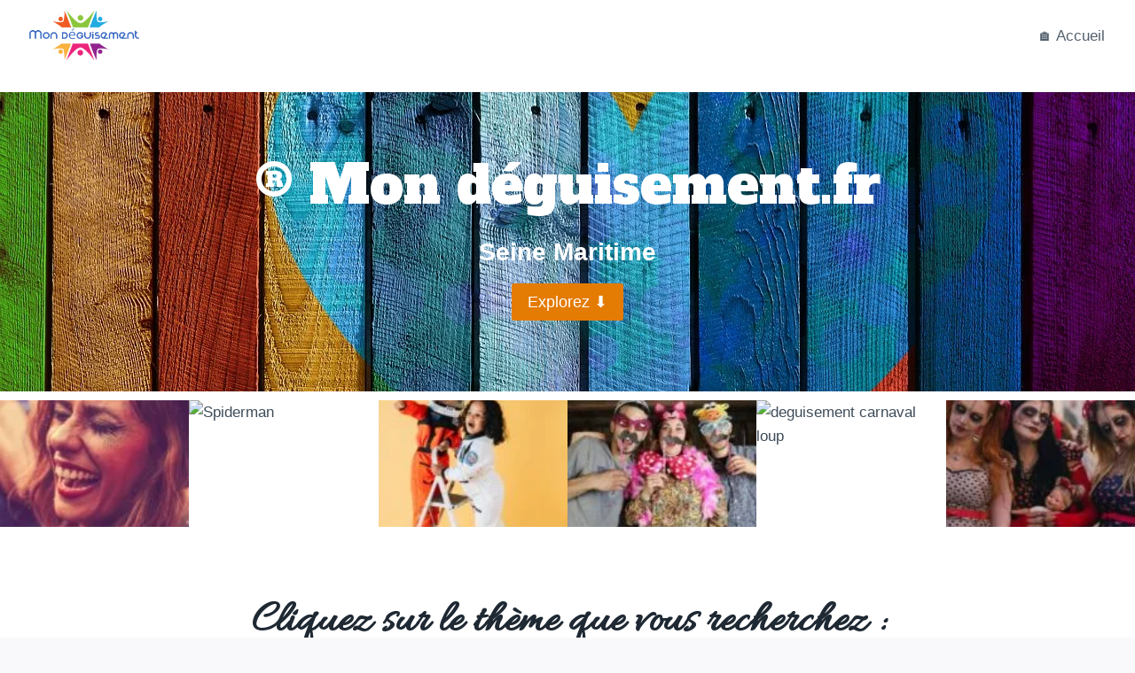

--- FILE ---
content_type: text/html; charset=UTF-8
request_url: https://www.mon-deguisement.fr/deguisement-seine-maritime/
body_size: 74348
content:
<!doctype html>
<html lang="fr-FR" class="no-js" itemtype="https://schema.org/WebPage" itemscope>
<head>
	<meta charset="UTF-8">
	<meta name="viewport" content="width=device-width, initial-scale=1, minimum-scale=1">
	<title>Déguisement Seine Maritime | Se déguiser</title>
<link rel='stylesheet' id='kadence-kb-splide-css' href='https://www.mon-deguisement.fr/wp-content/plugins/kadence-blocks/includes/assets/css/kadence-splide.min.css?ver=3.6.1' media='all' />
<link rel='stylesheet' id='kadence-blocks-splide-css' href='https://www.mon-deguisement.fr/wp-content/plugins/kadence-blocks/includes/assets/css/kb-blocks-splide.min.css?ver=3.6.1' media='all' />
<meta name="description" content="Trouvez le déguisement parfait pour chaque occasion ! Déguisements Carnaval, costume Halloween, tenue de Noël pas cher - Seine Maritime">
<meta name="robots" content="index, follow, max-snippet:-1, max-image-preview:large, max-video-preview:-1">
<link rel="canonical" href="https://www.mon-deguisement.fr/deguisement-seine-maritime/">
<meta property="og:url" content="https://www.mon-deguisement.fr/deguisement-seine-maritime/">
<meta property="og:site_name" content="mon déguisement">
<meta property="og:locale" content="fr_FR">
<meta property="og:type" content="article">
<meta property="article:author" content="">
<meta property="article:publisher" content="">
<meta property="og:title" content="Déguisement Seine Maritime | Se déguiser">
<meta property="og:description" content="Trouvez le déguisement parfait pour chaque occasion ! Déguisements Carnaval, costume Halloween, tenue de Noël pas cher - Seine Maritime">
<meta property="fb:pages" content="">
<meta property="fb:admins" content="">
<meta property="fb:app_id" content="">
<meta name="twitter:card" content="summary">
<meta name="twitter:site" content="">
<meta name="twitter:creator" content="">
<meta name="twitter:title" content="Déguisement Seine Maritime | Se déguiser">
<meta name="twitter:description" content="Trouvez le déguisement parfait pour chaque occasion ! Déguisements Carnaval, costume Halloween, tenue de Noël pas cher - Seine Maritime">
<link rel='dns-prefetch' href='//www.googletagmanager.com' />
<link rel='dns-prefetch' href='//pagead2.googlesyndication.com' />
<link rel="alternate" type="application/rss+xml" title="mon déguisement &raquo; Flux" href="https://www.mon-deguisement.fr/feed/" />
<link rel="alternate" type="application/rss+xml" title="mon déguisement &raquo; Flux des commentaires" href="https://www.mon-deguisement.fr/comments/feed/" />
			<script>document.documentElement.classList.remove( 'no-js' );</script>
			<link rel="alternate" title="oEmbed (JSON)" type="application/json+oembed" href="https://www.mon-deguisement.fr/wp-json/oembed/1.0/embed?url=https%3A%2F%2Fwww.mon-deguisement.fr%2Fdeguisement-seine-maritime%2F" />
<link rel="alternate" title="oEmbed (XML)" type="text/xml+oembed" href="https://www.mon-deguisement.fr/wp-json/oembed/1.0/embed?url=https%3A%2F%2Fwww.mon-deguisement.fr%2Fdeguisement-seine-maritime%2F&#038;format=xml" />
<style id='wp-img-auto-sizes-contain-inline-css'>
img:is([sizes=auto i],[sizes^="auto," i]){contain-intrinsic-size:3000px 1500px}
/*# sourceURL=wp-img-auto-sizes-contain-inline-css */
</style>
<style id='wp-emoji-styles-inline-css'>

	img.wp-smiley, img.emoji {
		display: inline !important;
		border: none !important;
		box-shadow: none !important;
		height: 1em !important;
		width: 1em !important;
		margin: 0 0.07em !important;
		vertical-align: -0.1em !important;
		background: none !important;
		padding: 0 !important;
	}
/*# sourceURL=wp-emoji-styles-inline-css */
</style>
<style id='wp-block-library-inline-css'>
:root{--wp-block-synced-color:#7a00df;--wp-block-synced-color--rgb:122,0,223;--wp-bound-block-color:var(--wp-block-synced-color);--wp-editor-canvas-background:#ddd;--wp-admin-theme-color:#007cba;--wp-admin-theme-color--rgb:0,124,186;--wp-admin-theme-color-darker-10:#006ba1;--wp-admin-theme-color-darker-10--rgb:0,107,160.5;--wp-admin-theme-color-darker-20:#005a87;--wp-admin-theme-color-darker-20--rgb:0,90,135;--wp-admin-border-width-focus:2px}@media (min-resolution:192dpi){:root{--wp-admin-border-width-focus:1.5px}}.wp-element-button{cursor:pointer}:root .has-very-light-gray-background-color{background-color:#eee}:root .has-very-dark-gray-background-color{background-color:#313131}:root .has-very-light-gray-color{color:#eee}:root .has-very-dark-gray-color{color:#313131}:root .has-vivid-green-cyan-to-vivid-cyan-blue-gradient-background{background:linear-gradient(135deg,#00d084,#0693e3)}:root .has-purple-crush-gradient-background{background:linear-gradient(135deg,#34e2e4,#4721fb 50%,#ab1dfe)}:root .has-hazy-dawn-gradient-background{background:linear-gradient(135deg,#faaca8,#dad0ec)}:root .has-subdued-olive-gradient-background{background:linear-gradient(135deg,#fafae1,#67a671)}:root .has-atomic-cream-gradient-background{background:linear-gradient(135deg,#fdd79a,#004a59)}:root .has-nightshade-gradient-background{background:linear-gradient(135deg,#330968,#31cdcf)}:root .has-midnight-gradient-background{background:linear-gradient(135deg,#020381,#2874fc)}:root{--wp--preset--font-size--normal:16px;--wp--preset--font-size--huge:42px}.has-regular-font-size{font-size:1em}.has-larger-font-size{font-size:2.625em}.has-normal-font-size{font-size:var(--wp--preset--font-size--normal)}.has-huge-font-size{font-size:var(--wp--preset--font-size--huge)}.has-text-align-center{text-align:center}.has-text-align-left{text-align:left}.has-text-align-right{text-align:right}.has-fit-text{white-space:nowrap!important}#end-resizable-editor-section{display:none}.aligncenter{clear:both}.items-justified-left{justify-content:flex-start}.items-justified-center{justify-content:center}.items-justified-right{justify-content:flex-end}.items-justified-space-between{justify-content:space-between}.screen-reader-text{border:0;clip-path:inset(50%);height:1px;margin:-1px;overflow:hidden;padding:0;position:absolute;width:1px;word-wrap:normal!important}.screen-reader-text:focus{background-color:#ddd;clip-path:none;color:#444;display:block;font-size:1em;height:auto;left:5px;line-height:normal;padding:15px 23px 14px;text-decoration:none;top:5px;width:auto;z-index:100000}html :where(.has-border-color){border-style:solid}html :where([style*=border-top-color]){border-top-style:solid}html :where([style*=border-right-color]){border-right-style:solid}html :where([style*=border-bottom-color]){border-bottom-style:solid}html :where([style*=border-left-color]){border-left-style:solid}html :where([style*=border-width]){border-style:solid}html :where([style*=border-top-width]){border-top-style:solid}html :where([style*=border-right-width]){border-right-style:solid}html :where([style*=border-bottom-width]){border-bottom-style:solid}html :where([style*=border-left-width]){border-left-style:solid}html :where(img[class*=wp-image-]){height:auto;max-width:100%}:where(figure){margin:0 0 1em}html :where(.is-position-sticky){--wp-admin--admin-bar--position-offset:var(--wp-admin--admin-bar--height,0px)}@media screen and (max-width:600px){html :where(.is-position-sticky){--wp-admin--admin-bar--position-offset:0px}}

/*# sourceURL=wp-block-library-inline-css */
</style><style id='wp-block-heading-inline-css'>
h1:where(.wp-block-heading).has-background,h2:where(.wp-block-heading).has-background,h3:where(.wp-block-heading).has-background,h4:where(.wp-block-heading).has-background,h5:where(.wp-block-heading).has-background,h6:where(.wp-block-heading).has-background{padding:1.25em 2.375em}h1.has-text-align-left[style*=writing-mode]:where([style*=vertical-lr]),h1.has-text-align-right[style*=writing-mode]:where([style*=vertical-rl]),h2.has-text-align-left[style*=writing-mode]:where([style*=vertical-lr]),h2.has-text-align-right[style*=writing-mode]:where([style*=vertical-rl]),h3.has-text-align-left[style*=writing-mode]:where([style*=vertical-lr]),h3.has-text-align-right[style*=writing-mode]:where([style*=vertical-rl]),h4.has-text-align-left[style*=writing-mode]:where([style*=vertical-lr]),h4.has-text-align-right[style*=writing-mode]:where([style*=vertical-rl]),h5.has-text-align-left[style*=writing-mode]:where([style*=vertical-lr]),h5.has-text-align-right[style*=writing-mode]:where([style*=vertical-rl]),h6.has-text-align-left[style*=writing-mode]:where([style*=vertical-lr]),h6.has-text-align-right[style*=writing-mode]:where([style*=vertical-rl]){rotate:180deg}
/*# sourceURL=https://www.mon-deguisement.fr/wp-includes/blocks/heading/style.min.css */
</style>
<style id='wp-block-list-inline-css'>
ol,ul{box-sizing:border-box}:root :where(.wp-block-list.has-background){padding:1.25em 2.375em}
/*# sourceURL=https://www.mon-deguisement.fr/wp-includes/blocks/list/style.min.css */
</style>
<style id='wp-block-paragraph-inline-css'>
.is-small-text{font-size:.875em}.is-regular-text{font-size:1em}.is-large-text{font-size:2.25em}.is-larger-text{font-size:3em}.has-drop-cap:not(:focus):first-letter{float:left;font-size:8.4em;font-style:normal;font-weight:100;line-height:.68;margin:.05em .1em 0 0;text-transform:uppercase}body.rtl .has-drop-cap:not(:focus):first-letter{float:none;margin-left:.1em}p.has-drop-cap.has-background{overflow:hidden}:root :where(p.has-background){padding:1.25em 2.375em}:where(p.has-text-color:not(.has-link-color)) a{color:inherit}p.has-text-align-left[style*="writing-mode:vertical-lr"],p.has-text-align-right[style*="writing-mode:vertical-rl"]{rotate:180deg}
/*# sourceURL=https://www.mon-deguisement.fr/wp-includes/blocks/paragraph/style.min.css */
</style>
<style id='wp-block-separator-inline-css'>
@charset "UTF-8";.wp-block-separator{border:none;border-top:2px solid}:root :where(.wp-block-separator.is-style-dots){height:auto;line-height:1;text-align:center}:root :where(.wp-block-separator.is-style-dots):before{color:currentColor;content:"···";font-family:serif;font-size:1.5em;letter-spacing:2em;padding-left:2em}.wp-block-separator.is-style-dots{background:none!important;border:none!important}
/*# sourceURL=https://www.mon-deguisement.fr/wp-includes/blocks/separator/style.min.css */
</style>
<style id='wp-block-table-inline-css'>
.wp-block-table{overflow-x:auto}.wp-block-table table{border-collapse:collapse;width:100%}.wp-block-table thead{border-bottom:3px solid}.wp-block-table tfoot{border-top:3px solid}.wp-block-table td,.wp-block-table th{border:1px solid;padding:.5em}.wp-block-table .has-fixed-layout{table-layout:fixed;width:100%}.wp-block-table .has-fixed-layout td,.wp-block-table .has-fixed-layout th{word-break:break-word}.wp-block-table.aligncenter,.wp-block-table.alignleft,.wp-block-table.alignright{display:table;width:auto}.wp-block-table.aligncenter td,.wp-block-table.aligncenter th,.wp-block-table.alignleft td,.wp-block-table.alignleft th,.wp-block-table.alignright td,.wp-block-table.alignright th{word-break:break-word}.wp-block-table .has-subtle-light-gray-background-color{background-color:#f3f4f5}.wp-block-table .has-subtle-pale-green-background-color{background-color:#e9fbe5}.wp-block-table .has-subtle-pale-blue-background-color{background-color:#e7f5fe}.wp-block-table .has-subtle-pale-pink-background-color{background-color:#fcf0ef}.wp-block-table.is-style-stripes{background-color:initial;border-collapse:inherit;border-spacing:0}.wp-block-table.is-style-stripes tbody tr:nth-child(odd){background-color:#f0f0f0}.wp-block-table.is-style-stripes.has-subtle-light-gray-background-color tbody tr:nth-child(odd){background-color:#f3f4f5}.wp-block-table.is-style-stripes.has-subtle-pale-green-background-color tbody tr:nth-child(odd){background-color:#e9fbe5}.wp-block-table.is-style-stripes.has-subtle-pale-blue-background-color tbody tr:nth-child(odd){background-color:#e7f5fe}.wp-block-table.is-style-stripes.has-subtle-pale-pink-background-color tbody tr:nth-child(odd){background-color:#fcf0ef}.wp-block-table.is-style-stripes td,.wp-block-table.is-style-stripes th{border-color:#0000}.wp-block-table.is-style-stripes{border-bottom:1px solid #f0f0f0}.wp-block-table .has-border-color td,.wp-block-table .has-border-color th,.wp-block-table .has-border-color tr,.wp-block-table .has-border-color>*{border-color:inherit}.wp-block-table table[style*=border-top-color] tr:first-child,.wp-block-table table[style*=border-top-color] tr:first-child td,.wp-block-table table[style*=border-top-color] tr:first-child th,.wp-block-table table[style*=border-top-color]>*,.wp-block-table table[style*=border-top-color]>* td,.wp-block-table table[style*=border-top-color]>* th{border-top-color:inherit}.wp-block-table table[style*=border-top-color] tr:not(:first-child){border-top-color:initial}.wp-block-table table[style*=border-right-color] td:last-child,.wp-block-table table[style*=border-right-color] th,.wp-block-table table[style*=border-right-color] tr,.wp-block-table table[style*=border-right-color]>*{border-right-color:inherit}.wp-block-table table[style*=border-bottom-color] tr:last-child,.wp-block-table table[style*=border-bottom-color] tr:last-child td,.wp-block-table table[style*=border-bottom-color] tr:last-child th,.wp-block-table table[style*=border-bottom-color]>*,.wp-block-table table[style*=border-bottom-color]>* td,.wp-block-table table[style*=border-bottom-color]>* th{border-bottom-color:inherit}.wp-block-table table[style*=border-bottom-color] tr:not(:last-child){border-bottom-color:initial}.wp-block-table table[style*=border-left-color] td:first-child,.wp-block-table table[style*=border-left-color] th,.wp-block-table table[style*=border-left-color] tr,.wp-block-table table[style*=border-left-color]>*{border-left-color:inherit}.wp-block-table table[style*=border-style] td,.wp-block-table table[style*=border-style] th,.wp-block-table table[style*=border-style] tr,.wp-block-table table[style*=border-style]>*{border-style:inherit}.wp-block-table table[style*=border-width] td,.wp-block-table table[style*=border-width] th,.wp-block-table table[style*=border-width] tr,.wp-block-table table[style*=border-width]>*{border-style:inherit;border-width:inherit}
/*# sourceURL=https://www.mon-deguisement.fr/wp-includes/blocks/table/style.min.css */
</style>
<style id='global-styles-inline-css'>
:root{--wp--preset--aspect-ratio--square: 1;--wp--preset--aspect-ratio--4-3: 4/3;--wp--preset--aspect-ratio--3-4: 3/4;--wp--preset--aspect-ratio--3-2: 3/2;--wp--preset--aspect-ratio--2-3: 2/3;--wp--preset--aspect-ratio--16-9: 16/9;--wp--preset--aspect-ratio--9-16: 9/16;--wp--preset--color--black: #000000;--wp--preset--color--cyan-bluish-gray: #abb8c3;--wp--preset--color--white: #ffffff;--wp--preset--color--pale-pink: #f78da7;--wp--preset--color--vivid-red: #cf2e2e;--wp--preset--color--luminous-vivid-orange: #ff6900;--wp--preset--color--luminous-vivid-amber: #fcb900;--wp--preset--color--light-green-cyan: #7bdcb5;--wp--preset--color--vivid-green-cyan: #00d084;--wp--preset--color--pale-cyan-blue: #8ed1fc;--wp--preset--color--vivid-cyan-blue: #0693e3;--wp--preset--color--vivid-purple: #9b51e0;--wp--preset--color--theme-palette-1: var(--global-palette1);--wp--preset--color--theme-palette-2: var(--global-palette2);--wp--preset--color--theme-palette-3: var(--global-palette3);--wp--preset--color--theme-palette-4: var(--global-palette4);--wp--preset--color--theme-palette-5: var(--global-palette5);--wp--preset--color--theme-palette-6: var(--global-palette6);--wp--preset--color--theme-palette-7: var(--global-palette7);--wp--preset--color--theme-palette-8: var(--global-palette8);--wp--preset--color--theme-palette-9: var(--global-palette9);--wp--preset--color--theme-palette-10: var(--global-palette10);--wp--preset--color--theme-palette-11: var(--global-palette11);--wp--preset--color--theme-palette-12: var(--global-palette12);--wp--preset--color--theme-palette-13: var(--global-palette13);--wp--preset--color--theme-palette-14: var(--global-palette14);--wp--preset--color--theme-palette-15: var(--global-palette15);--wp--preset--gradient--vivid-cyan-blue-to-vivid-purple: linear-gradient(135deg,rgb(6,147,227) 0%,rgb(155,81,224) 100%);--wp--preset--gradient--light-green-cyan-to-vivid-green-cyan: linear-gradient(135deg,rgb(122,220,180) 0%,rgb(0,208,130) 100%);--wp--preset--gradient--luminous-vivid-amber-to-luminous-vivid-orange: linear-gradient(135deg,rgb(252,185,0) 0%,rgb(255,105,0) 100%);--wp--preset--gradient--luminous-vivid-orange-to-vivid-red: linear-gradient(135deg,rgb(255,105,0) 0%,rgb(207,46,46) 100%);--wp--preset--gradient--very-light-gray-to-cyan-bluish-gray: linear-gradient(135deg,rgb(238,238,238) 0%,rgb(169,184,195) 100%);--wp--preset--gradient--cool-to-warm-spectrum: linear-gradient(135deg,rgb(74,234,220) 0%,rgb(151,120,209) 20%,rgb(207,42,186) 40%,rgb(238,44,130) 60%,rgb(251,105,98) 80%,rgb(254,248,76) 100%);--wp--preset--gradient--blush-light-purple: linear-gradient(135deg,rgb(255,206,236) 0%,rgb(152,150,240) 100%);--wp--preset--gradient--blush-bordeaux: linear-gradient(135deg,rgb(254,205,165) 0%,rgb(254,45,45) 50%,rgb(107,0,62) 100%);--wp--preset--gradient--luminous-dusk: linear-gradient(135deg,rgb(255,203,112) 0%,rgb(199,81,192) 50%,rgb(65,88,208) 100%);--wp--preset--gradient--pale-ocean: linear-gradient(135deg,rgb(255,245,203) 0%,rgb(182,227,212) 50%,rgb(51,167,181) 100%);--wp--preset--gradient--electric-grass: linear-gradient(135deg,rgb(202,248,128) 0%,rgb(113,206,126) 100%);--wp--preset--gradient--midnight: linear-gradient(135deg,rgb(2,3,129) 0%,rgb(40,116,252) 100%);--wp--preset--font-size--small: var(--global-font-size-small);--wp--preset--font-size--medium: var(--global-font-size-medium);--wp--preset--font-size--large: var(--global-font-size-large);--wp--preset--font-size--x-large: 42px;--wp--preset--font-size--larger: var(--global-font-size-larger);--wp--preset--font-size--xxlarge: var(--global-font-size-xxlarge);--wp--preset--spacing--20: 0.44rem;--wp--preset--spacing--30: 0.67rem;--wp--preset--spacing--40: 1rem;--wp--preset--spacing--50: 1.5rem;--wp--preset--spacing--60: 2.25rem;--wp--preset--spacing--70: 3.38rem;--wp--preset--spacing--80: 5.06rem;--wp--preset--shadow--natural: 6px 6px 9px rgba(0, 0, 0, 0.2);--wp--preset--shadow--deep: 12px 12px 50px rgba(0, 0, 0, 0.4);--wp--preset--shadow--sharp: 6px 6px 0px rgba(0, 0, 0, 0.2);--wp--preset--shadow--outlined: 6px 6px 0px -3px rgb(255, 255, 255), 6px 6px rgb(0, 0, 0);--wp--preset--shadow--crisp: 6px 6px 0px rgb(0, 0, 0);}:where(.is-layout-flex){gap: 0.5em;}:where(.is-layout-grid){gap: 0.5em;}body .is-layout-flex{display: flex;}.is-layout-flex{flex-wrap: wrap;align-items: center;}.is-layout-flex > :is(*, div){margin: 0;}body .is-layout-grid{display: grid;}.is-layout-grid > :is(*, div){margin: 0;}:where(.wp-block-columns.is-layout-flex){gap: 2em;}:where(.wp-block-columns.is-layout-grid){gap: 2em;}:where(.wp-block-post-template.is-layout-flex){gap: 1.25em;}:where(.wp-block-post-template.is-layout-grid){gap: 1.25em;}.has-black-color{color: var(--wp--preset--color--black) !important;}.has-cyan-bluish-gray-color{color: var(--wp--preset--color--cyan-bluish-gray) !important;}.has-white-color{color: var(--wp--preset--color--white) !important;}.has-pale-pink-color{color: var(--wp--preset--color--pale-pink) !important;}.has-vivid-red-color{color: var(--wp--preset--color--vivid-red) !important;}.has-luminous-vivid-orange-color{color: var(--wp--preset--color--luminous-vivid-orange) !important;}.has-luminous-vivid-amber-color{color: var(--wp--preset--color--luminous-vivid-amber) !important;}.has-light-green-cyan-color{color: var(--wp--preset--color--light-green-cyan) !important;}.has-vivid-green-cyan-color{color: var(--wp--preset--color--vivid-green-cyan) !important;}.has-pale-cyan-blue-color{color: var(--wp--preset--color--pale-cyan-blue) !important;}.has-vivid-cyan-blue-color{color: var(--wp--preset--color--vivid-cyan-blue) !important;}.has-vivid-purple-color{color: var(--wp--preset--color--vivid-purple) !important;}.has-black-background-color{background-color: var(--wp--preset--color--black) !important;}.has-cyan-bluish-gray-background-color{background-color: var(--wp--preset--color--cyan-bluish-gray) !important;}.has-white-background-color{background-color: var(--wp--preset--color--white) !important;}.has-pale-pink-background-color{background-color: var(--wp--preset--color--pale-pink) !important;}.has-vivid-red-background-color{background-color: var(--wp--preset--color--vivid-red) !important;}.has-luminous-vivid-orange-background-color{background-color: var(--wp--preset--color--luminous-vivid-orange) !important;}.has-luminous-vivid-amber-background-color{background-color: var(--wp--preset--color--luminous-vivid-amber) !important;}.has-light-green-cyan-background-color{background-color: var(--wp--preset--color--light-green-cyan) !important;}.has-vivid-green-cyan-background-color{background-color: var(--wp--preset--color--vivid-green-cyan) !important;}.has-pale-cyan-blue-background-color{background-color: var(--wp--preset--color--pale-cyan-blue) !important;}.has-vivid-cyan-blue-background-color{background-color: var(--wp--preset--color--vivid-cyan-blue) !important;}.has-vivid-purple-background-color{background-color: var(--wp--preset--color--vivid-purple) !important;}.has-black-border-color{border-color: var(--wp--preset--color--black) !important;}.has-cyan-bluish-gray-border-color{border-color: var(--wp--preset--color--cyan-bluish-gray) !important;}.has-white-border-color{border-color: var(--wp--preset--color--white) !important;}.has-pale-pink-border-color{border-color: var(--wp--preset--color--pale-pink) !important;}.has-vivid-red-border-color{border-color: var(--wp--preset--color--vivid-red) !important;}.has-luminous-vivid-orange-border-color{border-color: var(--wp--preset--color--luminous-vivid-orange) !important;}.has-luminous-vivid-amber-border-color{border-color: var(--wp--preset--color--luminous-vivid-amber) !important;}.has-light-green-cyan-border-color{border-color: var(--wp--preset--color--light-green-cyan) !important;}.has-vivid-green-cyan-border-color{border-color: var(--wp--preset--color--vivid-green-cyan) !important;}.has-pale-cyan-blue-border-color{border-color: var(--wp--preset--color--pale-cyan-blue) !important;}.has-vivid-cyan-blue-border-color{border-color: var(--wp--preset--color--vivid-cyan-blue) !important;}.has-vivid-purple-border-color{border-color: var(--wp--preset--color--vivid-purple) !important;}.has-vivid-cyan-blue-to-vivid-purple-gradient-background{background: var(--wp--preset--gradient--vivid-cyan-blue-to-vivid-purple) !important;}.has-light-green-cyan-to-vivid-green-cyan-gradient-background{background: var(--wp--preset--gradient--light-green-cyan-to-vivid-green-cyan) !important;}.has-luminous-vivid-amber-to-luminous-vivid-orange-gradient-background{background: var(--wp--preset--gradient--luminous-vivid-amber-to-luminous-vivid-orange) !important;}.has-luminous-vivid-orange-to-vivid-red-gradient-background{background: var(--wp--preset--gradient--luminous-vivid-orange-to-vivid-red) !important;}.has-very-light-gray-to-cyan-bluish-gray-gradient-background{background: var(--wp--preset--gradient--very-light-gray-to-cyan-bluish-gray) !important;}.has-cool-to-warm-spectrum-gradient-background{background: var(--wp--preset--gradient--cool-to-warm-spectrum) !important;}.has-blush-light-purple-gradient-background{background: var(--wp--preset--gradient--blush-light-purple) !important;}.has-blush-bordeaux-gradient-background{background: var(--wp--preset--gradient--blush-bordeaux) !important;}.has-luminous-dusk-gradient-background{background: var(--wp--preset--gradient--luminous-dusk) !important;}.has-pale-ocean-gradient-background{background: var(--wp--preset--gradient--pale-ocean) !important;}.has-electric-grass-gradient-background{background: var(--wp--preset--gradient--electric-grass) !important;}.has-midnight-gradient-background{background: var(--wp--preset--gradient--midnight) !important;}.has-small-font-size{font-size: var(--wp--preset--font-size--small) !important;}.has-medium-font-size{font-size: var(--wp--preset--font-size--medium) !important;}.has-large-font-size{font-size: var(--wp--preset--font-size--large) !important;}.has-x-large-font-size{font-size: var(--wp--preset--font-size--x-large) !important;}
/*# sourceURL=global-styles-inline-css */
</style>

<style id='classic-theme-styles-inline-css'>
/*! This file is auto-generated */
.wp-block-button__link{color:#fff;background-color:#32373c;border-radius:9999px;box-shadow:none;text-decoration:none;padding:calc(.667em + 2px) calc(1.333em + 2px);font-size:1.125em}.wp-block-file__button{background:#32373c;color:#fff;text-decoration:none}
/*# sourceURL=/wp-includes/css/classic-themes.min.css */
</style>
<link rel='stylesheet' id='kadence-global-css' href='https://www.mon-deguisement.fr/wp-content/themes/kadence/assets/css/global.min.css?ver=1.4.3' media='all' />
<style id='kadence-global-inline-css'>
/* Kadence Base CSS */
:root{--global-palette1:#e47b02;--global-palette2:#ed8f0c;--global-palette3:#1f2933;--global-palette4:#3e4c59;--global-palette5:#52606d;--global-palette6:#7b8794;--global-palette7:#f3f4f7;--global-palette8:#f9f9fb;--global-palette9:#ffffff;--global-palette10:oklch(from var(--global-palette1) calc(l + 0.10 * (1 - l)) calc(c * 1.00) calc(h + 180) / 100%);--global-palette11:#13612e;--global-palette12:#1159af;--global-palette13:#b82105;--global-palette14:#f7630c;--global-palette15:#f5a524;--global-palette9rgb:255, 255, 255;--global-palette-highlight:var(--global-palette1);--global-palette-highlight-alt:var(--global-palette2);--global-palette-highlight-alt2:var(--global-palette9);--global-palette-btn-bg:var(--global-palette1);--global-palette-btn-bg-hover:var(--global-palette2);--global-palette-btn:var(--global-palette9);--global-palette-btn-hover:var(--global-palette9);--global-palette-btn-sec-bg:var(--global-palette7);--global-palette-btn-sec-bg-hover:var(--global-palette2);--global-palette-btn-sec:var(--global-palette3);--global-palette-btn-sec-hover:var(--global-palette9);--global-body-font-family:-apple-system,BlinkMacSystemFont,"Segoe UI",Roboto,Oxygen-Sans,Ubuntu,Cantarell,"Helvetica Neue",sans-serif, "Apple Color Emoji", "Segoe UI Emoji", "Segoe UI Symbol";--global-heading-font-family:inherit;--global-primary-nav-font-family:inherit;--global-fallback-font:sans-serif;--global-display-fallback-font:sans-serif;--global-content-width:1290px;--global-content-wide-width:calc(1290px + 230px);--global-content-narrow-width:842px;--global-content-edge-padding:1.5rem;--global-content-boxed-padding:2rem;--global-calc-content-width:calc(1290px - var(--global-content-edge-padding) - var(--global-content-edge-padding) );--wp--style--global--content-size:var(--global-calc-content-width);}.wp-site-blocks{--global-vw:calc( 100vw - ( 0.5 * var(--scrollbar-offset)));}body{background:var(--global-palette8);}body, input, select, optgroup, textarea{font-weight:400;font-size:17px;line-height:1.6;font-family:var(--global-body-font-family);color:var(--global-palette4);}.content-bg, body.content-style-unboxed .site{background:var(--global-palette9);}h1,h2,h3,h4,h5,h6{font-family:var(--global-heading-font-family);}h1{font-weight:700;font-size:32px;line-height:1.5;color:var(--global-palette3);}h2{font-weight:700;font-size:28px;line-height:1.5;color:var(--global-palette3);}h3{font-weight:700;font-size:24px;line-height:1.5;color:var(--global-palette3);}h4{font-weight:700;font-size:22px;line-height:1.5;color:var(--global-palette4);}h5{font-weight:700;font-size:20px;line-height:1.5;color:var(--global-palette4);}h6{font-weight:700;font-size:18px;line-height:1.5;color:var(--global-palette5);}.entry-hero .kadence-breadcrumbs{max-width:1290px;}.site-container, .site-header-row-layout-contained, .site-footer-row-layout-contained, .entry-hero-layout-contained, .comments-area, .alignfull > .wp-block-cover__inner-container, .alignwide > .wp-block-cover__inner-container{max-width:var(--global-content-width);}.content-width-narrow .content-container.site-container, .content-width-narrow .hero-container.site-container{max-width:var(--global-content-narrow-width);}@media all and (min-width: 1520px){.wp-site-blocks .content-container  .alignwide{margin-left:-115px;margin-right:-115px;width:unset;max-width:unset;}}@media all and (min-width: 1102px){.content-width-narrow .wp-site-blocks .content-container .alignwide{margin-left:-130px;margin-right:-130px;width:unset;max-width:unset;}}.content-style-boxed .wp-site-blocks .entry-content .alignwide{margin-left:calc( -1 * var( --global-content-boxed-padding ) );margin-right:calc( -1 * var( --global-content-boxed-padding ) );}.content-area{margin-top:5rem;margin-bottom:5rem;}@media all and (max-width: 1024px){.content-area{margin-top:3rem;margin-bottom:3rem;}}@media all and (max-width: 767px){.content-area{margin-top:2rem;margin-bottom:2rem;}}@media all and (max-width: 1024px){:root{--global-content-boxed-padding:2rem;}}@media all and (max-width: 767px){:root{--global-content-boxed-padding:1.5rem;}}.entry-content-wrap{padding:2rem;}@media all and (max-width: 1024px){.entry-content-wrap{padding:2rem;}}@media all and (max-width: 767px){.entry-content-wrap{padding:1.5rem;}}.entry.single-entry{box-shadow:0px 15px 15px -10px rgba(0,0,0,0.05);}.entry.loop-entry{box-shadow:0px 15px 15px -10px rgba(0,0,0,0.05);}.loop-entry .entry-content-wrap{padding:2rem;}@media all and (max-width: 1024px){.loop-entry .entry-content-wrap{padding:2rem;}}@media all and (max-width: 767px){.loop-entry .entry-content-wrap{padding:1.5rem;}}button, .button, .wp-block-button__link, input[type="button"], input[type="reset"], input[type="submit"], .fl-button, .elementor-button-wrapper .elementor-button, .wc-block-components-checkout-place-order-button, .wc-block-cart__submit{box-shadow:0px 0px 0px -7px rgba(0,0,0,0);}button:hover, button:focus, button:active, .button:hover, .button:focus, .button:active, .wp-block-button__link:hover, .wp-block-button__link:focus, .wp-block-button__link:active, input[type="button"]:hover, input[type="button"]:focus, input[type="button"]:active, input[type="reset"]:hover, input[type="reset"]:focus, input[type="reset"]:active, input[type="submit"]:hover, input[type="submit"]:focus, input[type="submit"]:active, .elementor-button-wrapper .elementor-button:hover, .elementor-button-wrapper .elementor-button:focus, .elementor-button-wrapper .elementor-button:active, .wc-block-cart__submit:hover{box-shadow:0px 15px 25px -7px rgba(0,0,0,0.1);}.kb-button.kb-btn-global-outline.kb-btn-global-inherit{padding-top:calc(px - 2px);padding-right:calc(px - 2px);padding-bottom:calc(px - 2px);padding-left:calc(px - 2px);}@media all and (min-width: 1025px){.transparent-header .entry-hero .entry-hero-container-inner{padding-top:80px;}}@media all and (max-width: 1024px){.mobile-transparent-header .entry-hero .entry-hero-container-inner{padding-top:80px;}}@media all and (max-width: 767px){.mobile-transparent-header .entry-hero .entry-hero-container-inner{padding-top:80px;}}.entry-hero.page-hero-section .entry-header{min-height:200px;}
/* Kadence Header CSS */
@media all and (max-width: 1024px){.mobile-transparent-header #masthead{position:absolute;left:0px;right:0px;z-index:100;}.kadence-scrollbar-fixer.mobile-transparent-header #masthead{right:var(--scrollbar-offset,0);}.mobile-transparent-header #masthead, .mobile-transparent-header .site-top-header-wrap .site-header-row-container-inner, .mobile-transparent-header .site-main-header-wrap .site-header-row-container-inner, .mobile-transparent-header .site-bottom-header-wrap .site-header-row-container-inner{background:transparent;}.site-header-row-tablet-layout-fullwidth, .site-header-row-tablet-layout-standard{padding:0px;}}@media all and (min-width: 1025px){.transparent-header #masthead{position:absolute;left:0px;right:0px;z-index:100;}.transparent-header.kadence-scrollbar-fixer #masthead{right:var(--scrollbar-offset,0);}.transparent-header #masthead, .transparent-header .site-top-header-wrap .site-header-row-container-inner, .transparent-header .site-main-header-wrap .site-header-row-container-inner, .transparent-header .site-bottom-header-wrap .site-header-row-container-inner{background:transparent;}}.site-branding a.brand img{max-width:140px;}.site-branding a.brand img.svg-logo-image{width:140px;}.site-branding{padding:0px 0px 0px 0px;}#masthead, #masthead .kadence-sticky-header.item-is-fixed:not(.item-at-start):not(.site-header-row-container):not(.site-main-header-wrap), #masthead .kadence-sticky-header.item-is-fixed:not(.item-at-start) > .site-header-row-container-inner{background:#ffffff;}.site-main-header-inner-wrap{min-height:80px;}.header-navigation[class*="header-navigation-style-underline"] .header-menu-container.primary-menu-container>ul>li>a:after{width:calc( 100% - 1.2em);}.main-navigation .primary-menu-container > ul > li.menu-item > a{padding-left:calc(1.2em / 2);padding-right:calc(1.2em / 2);padding-top:0.6em;padding-bottom:0.6em;color:var(--global-palette5);}.main-navigation .primary-menu-container > ul > li.menu-item .dropdown-nav-special-toggle{right:calc(1.2em / 2);}.main-navigation .primary-menu-container > ul > li.menu-item > a:hover{color:var(--global-palette-highlight);}.main-navigation .primary-menu-container > ul > li.menu-item.current-menu-item > a{color:var(--global-palette3);}.header-navigation .header-menu-container ul ul.sub-menu, .header-navigation .header-menu-container ul ul.submenu{background:var(--global-palette3);box-shadow:0px 2px 13px 0px rgba(0,0,0,0.1);}.header-navigation .header-menu-container ul ul li.menu-item, .header-menu-container ul.menu > li.kadence-menu-mega-enabled > ul > li.menu-item > a{border-bottom:1px solid rgba(255,255,255,0.1);border-radius:0px 0px 0px 0px;}.header-navigation .header-menu-container ul ul li.menu-item > a{width:200px;padding-top:1em;padding-bottom:1em;color:var(--global-palette8);font-size:12px;}.header-navigation .header-menu-container ul ul li.menu-item > a:hover{color:var(--global-palette9);background:var(--global-palette4);border-radius:0px 0px 0px 0px;}.header-navigation .header-menu-container ul ul li.menu-item.current-menu-item > a{color:var(--global-palette9);background:var(--global-palette4);border-radius:0px 0px 0px 0px;}.mobile-toggle-open-container .menu-toggle-open, .mobile-toggle-open-container .menu-toggle-open:focus{color:var(--global-palette5);padding:0.4em 0.6em 0.4em 0.6em;font-size:14px;}.mobile-toggle-open-container .menu-toggle-open.menu-toggle-style-bordered{border:1px solid currentColor;}.mobile-toggle-open-container .menu-toggle-open .menu-toggle-icon{font-size:20px;}.mobile-toggle-open-container .menu-toggle-open:hover, .mobile-toggle-open-container .menu-toggle-open:focus-visible{color:var(--global-palette-highlight);}.mobile-navigation ul li{font-size:14px;}.mobile-navigation ul li a{padding-top:1em;padding-bottom:1em;}.mobile-navigation ul li > a, .mobile-navigation ul li.menu-item-has-children > .drawer-nav-drop-wrap{color:var(--global-palette8);}.mobile-navigation ul li.current-menu-item > a, .mobile-navigation ul li.current-menu-item.menu-item-has-children > .drawer-nav-drop-wrap{color:var(--global-palette-highlight);}.mobile-navigation ul li.menu-item-has-children .drawer-nav-drop-wrap, .mobile-navigation ul li:not(.menu-item-has-children) a{border-bottom:1px solid rgba(255,255,255,0.1);}.mobile-navigation:not(.drawer-navigation-parent-toggle-true) ul li.menu-item-has-children .drawer-nav-drop-wrap button{border-left:1px solid rgba(255,255,255,0.1);}#mobile-drawer .drawer-header .drawer-toggle{padding:0.6em 0.15em 0.6em 0.15em;font-size:24px;}
/* Kadence Footer CSS */
#colophon{background:var(--global-palette4);}.site-middle-footer-wrap .site-footer-row-container-inner{font-style:normal;}.site-footer .site-middle-footer-wrap a:where(:not(.button):not(.wp-block-button__link):not(.wp-element-button)){color:var(--global-palette9);}.site-footer .site-middle-footer-wrap a:where(:not(.button):not(.wp-block-button__link):not(.wp-element-button)):hover{color:var(--global-palette9);}.site-middle-footer-inner-wrap{padding-top:30px;padding-bottom:30px;grid-column-gap:30px;grid-row-gap:30px;}.site-middle-footer-inner-wrap .widget{margin-bottom:30px;}.site-middle-footer-inner-wrap .widget-area .widget-title{font-style:normal;}.site-middle-footer-inner-wrap .site-footer-section:not(:last-child):after{right:calc(-30px / 2);}.site-top-footer-wrap .site-footer-row-container-inner{background:var(--global-palette1);}.site-top-footer-inner-wrap{padding-top:30px;padding-bottom:30px;grid-column-gap:30px;grid-row-gap:30px;}.site-top-footer-inner-wrap .widget{margin-bottom:30px;}.site-top-footer-inner-wrap .site-footer-section:not(:last-child):after{right:calc(-30px / 2);}.site-bottom-footer-inner-wrap{padding-top:30px;padding-bottom:30px;grid-column-gap:30px;}.site-bottom-footer-inner-wrap .widget{margin-bottom:30px;}.site-bottom-footer-inner-wrap .site-footer-section:not(:last-child):after{right:calc(-30px / 2);}.footer-social-wrap .footer-social-inner-wrap{font-size:1em;gap:0.3em;}.site-footer .site-footer-wrap .site-footer-section .footer-social-wrap .footer-social-inner-wrap .social-button{border:2px none transparent;border-radius:3px;}
/*# sourceURL=kadence-global-inline-css */
</style>
<link rel='stylesheet' id='kadence-header-css' href='https://www.mon-deguisement.fr/wp-content/themes/kadence/assets/css/header.min.css?ver=1.4.3' media='all' />
<link rel='stylesheet' id='kadence-content-css' href='https://www.mon-deguisement.fr/wp-content/themes/kadence/assets/css/content.min.css?ver=1.4.3' media='all' />
<link rel='stylesheet' id='kadence-footer-css' href='https://www.mon-deguisement.fr/wp-content/themes/kadence/assets/css/footer.min.css?ver=1.4.3' media='all' />
<link rel='stylesheet' id='kadence-blocks-rowlayout-css' href='https://www.mon-deguisement.fr/wp-content/plugins/kadence-blocks/dist/style-blocks-rowlayout.css?ver=3.6.1' media='all' />
<link rel='stylesheet' id='kadence-blocks-column-css' href='https://www.mon-deguisement.fr/wp-content/plugins/kadence-blocks/dist/style-blocks-column.css?ver=3.6.1' media='all' />
<style id='kadence-blocks-advancedheading-inline-css'>
	.wp-block-kadence-advancedheading mark{background:transparent;border-style:solid;border-width:0}
	.wp-block-kadence-advancedheading mark.kt-highlight{color:#f76a0c;}
	.kb-adv-heading-icon{display: inline-flex;justify-content: center;align-items: center;}
	.is-layout-constrained > .kb-advanced-heading-link {display: block;}.wp-block-kadence-advancedheading.has-background{padding: 0;}	.single-content .kadence-advanced-heading-wrapper h1,
	.single-content .kadence-advanced-heading-wrapper h2,
	.single-content .kadence-advanced-heading-wrapper h3,
	.single-content .kadence-advanced-heading-wrapper h4,
	.single-content .kadence-advanced-heading-wrapper h5,
	.single-content .kadence-advanced-heading-wrapper h6 {margin: 1.5em 0 .5em;}
	.single-content .kadence-advanced-heading-wrapper+* { margin-top:0;}.kb-screen-reader-text{position:absolute;width:1px;height:1px;padding:0;margin:-1px;overflow:hidden;clip:rect(0,0,0,0);}
/*# sourceURL=kadence-blocks-advancedheading-inline-css */
</style>
<link rel='stylesheet' id='kadence-blocks-advancedbtn-css' href='https://www.mon-deguisement.fr/wp-content/plugins/kadence-blocks/dist/style-blocks-advancedbtn.css?ver=3.6.1' media='all' />
<link rel='stylesheet' id='kb-button-deprecated-styles-css' href='https://www.mon-deguisement.fr/wp-content/plugins/kadence-blocks/includes/assets/css/kb-button-deprecated-style.min.css?ver=3.6.1' media='all' />
<link rel='stylesheet' id='kadence-blocks-advancedgallery-css' href='https://www.mon-deguisement.fr/wp-content/plugins/kadence-blocks/dist/style-blocks-advancedgallery.css?ver=3.6.1' media='all' />
<link rel='stylesheet' id='kadence-blocks-image-css' href='https://www.mon-deguisement.fr/wp-content/plugins/kadence-blocks/dist/style-blocks-image.css?ver=3.6.1' media='all' />
<link rel='stylesheet' id='kadence-blocks-infobox-css' href='https://www.mon-deguisement.fr/wp-content/plugins/kadence-blocks/dist/style-blocks-infobox.css?ver=3.6.1' media='all' />
<link rel='stylesheet' id='kadence-blocks-iconlist-css' href='https://www.mon-deguisement.fr/wp-content/plugins/kadence-blocks/dist/style-blocks-iconlist.css?ver=3.6.1' media='all' />
<style id='kadence-blocks-global-variables-inline-css'>
:root {--global-kb-font-size-sm:clamp(0.8rem, 0.73rem + 0.217vw, 0.9rem);--global-kb-font-size-md:clamp(1.1rem, 0.995rem + 0.326vw, 1.25rem);--global-kb-font-size-lg:clamp(1.75rem, 1.576rem + 0.543vw, 2rem);--global-kb-font-size-xl:clamp(2.25rem, 1.728rem + 1.63vw, 3rem);--global-kb-font-size-xxl:clamp(2.5rem, 1.456rem + 3.26vw, 4rem);--global-kb-font-size-xxxl:clamp(2.75rem, 0.489rem + 7.065vw, 6rem);}
/*# sourceURL=kadence-blocks-global-variables-inline-css */
</style>
<style id='kadence_blocks_css-inline-css'>
#kt-layout-id_ed486c-bc > .kt-row-column-wrap{padding-top:var( --global-kb-row-default-top, 25px );padding-bottom:var( --global-kb-row-default-bottom, 25px );padding-top:var( --global-kb-row-default-top, var(--global-kb-spacing-sm, 1.5rem) );padding-bottom:var( --global-kb-row-default-bottom, var(--global-kb-spacing-sm, 1.5rem) );grid-template-columns:minmax(0, 1fr);}@media all and (max-width: 767px){#kt-layout-id_ed486c-bc > .kt-row-column-wrap{grid-template-columns:minmax(0, 1fr);}}.kadence-column_57b130-a5 > .kt-inside-inner-col{column-gap:var(--global-kb-gap-sm, 1rem);}.kadence-column_57b130-a5 > .kt-inside-inner-col{flex-direction:column;}.kadence-column_57b130-a5 > .kt-inside-inner-col > .aligncenter{width:100%;}@media all and (max-width: 1024px){.kadence-column_57b130-a5 > .kt-inside-inner-col{flex-direction:column;justify-content:center;}}@media all and (max-width: 767px){.kadence-column_57b130-a5 > .kt-inside-inner-col{flex-direction:column;justify-content:center;}}#kt-layout-id_8ccc92-04 > .kt-row-column-wrap{align-content:center;}:where(#kt-layout-id_8ccc92-04 > .kt-row-column-wrap) > .wp-block-kadence-column{justify-content:center;}#kt-layout-id_8ccc92-04 > .kt-row-column-wrap{column-gap:var(--global-kb-gap-none, 0rem );max-width:1400px;margin-left:auto;margin-right:auto;padding-top:var( --global-kb-row-default-top, 25px );padding-bottom:var( --global-kb-row-default-bottom, 25px );padding-top:80px;padding-bottom:80px;grid-template-columns:minmax(0, 1fr);}#kt-layout-id_8ccc92-04 > .kt-row-layout-overlay{opacity:1;background-image:url('https://mon-deguisement.fr/wp-content/uploads/2022/06/heart-g0e6e2aad0_1280.jpg');background-size:cover;background-position:50% 49%;background-attachment:scroll;background-repeat:no-repeat;mix-blend-mode:normal;}@media all and (max-width: 1024px){#kt-layout-id_8ccc92-04 > .kt-row-column-wrap{grid-template-columns:minmax(0, 1fr);}}@media all and (max-width: 767px){#kt-layout-id_8ccc92-04 > .kt-row-column-wrap{max-width:320px;margin-left:auto;margin-right:auto;padding-bottom:37px;grid-template-columns:minmax(0, 1fr);}}.kadence-column_2dfcc4-03 > .kt-inside-inner-col{padding-bottom:0px;}.kadence-column_2dfcc4-03 > .kt-inside-inner-col{column-gap:var(--global-kb-gap-sm, 1rem);}.kadence-column_2dfcc4-03 > .kt-inside-inner-col{flex-direction:column;}.kadence-column_2dfcc4-03 > .kt-inside-inner-col > .aligncenter{width:100%;}@media all and (max-width: 1024px){.kadence-column_2dfcc4-03 > .kt-inside-inner-col{flex-direction:column;justify-content:center;}}@media all and (max-width: 767px){.kadence-column_2dfcc4-03 > .kt-inside-inner-col{flex-direction:column;justify-content:center;}}.wp-block-kadence-advancedheading.kt-adv-heading_a760da-b5, .wp-block-kadence-advancedheading.kt-adv-heading_a760da-b5[data-kb-block="kb-adv-heading_a760da-b5"]{text-align:center;font-size:60px;line-height:50px;font-weight:400;font-family:'Alfa Slab One';}.wp-block-kadence-advancedheading.kt-adv-heading_a760da-b5 mark.kt-highlight, .wp-block-kadence-advancedheading.kt-adv-heading_a760da-b5[data-kb-block="kb-adv-heading_a760da-b5"] mark.kt-highlight{-webkit-box-decoration-break:clone;box-decoration-break:clone;}.wp-block-kadence-advancedheading.kt-adv-heading_a760da-b5 img.kb-inline-image, .wp-block-kadence-advancedheading.kt-adv-heading_a760da-b5[data-kb-block="kb-adv-heading_a760da-b5"] img.kb-inline-image{width:150px;display:inline-block;}@media all and (max-width: 767px){.wp-block-kadence-advancedheading.kt-adv-heading_a760da-b5, .wp-block-kadence-advancedheading.kt-adv-heading_a760da-b5[data-kb-block="kb-adv-heading_a760da-b5"]{font-size:39px;}}.wp-block-kadence-advancedheading.kt-adv-heading_223ba9-41, .wp-block-kadence-advancedheading.kt-adv-heading_223ba9-41[data-kb-block="kb-adv-heading_223ba9-41"]{text-align:center;}.wp-block-kadence-advancedheading.kt-adv-heading_223ba9-41 mark.kt-highlight, .wp-block-kadence-advancedheading.kt-adv-heading_223ba9-41[data-kb-block="kb-adv-heading_223ba9-41"] mark.kt-highlight{-webkit-box-decoration-break:clone;box-decoration-break:clone;}.wp-block-kadence-advancedheading.kt-adv-heading_223ba9-41 img.kb-inline-image, .wp-block-kadence-advancedheading.kt-adv-heading_223ba9-41[data-kb-block="kb-adv-heading_223ba9-41"] img.kb-inline-image{width:150px;display:inline-block;}.kt-btns_6e8211-4c .kt-btn-wrap-0{margin-right:5px;}.wp-block-kadence-advancedbtn.kt-btns_6e8211-4c .kt-btn-wrap-0 .kt-button::before{display:none;}#kt-layout-id_3ceee8-72 > .kt-row-column-wrap{padding-top:var( --global-kb-row-default-top, 25px );padding-bottom:var( --global-kb-row-default-bottom, 25px );padding-top:0px;padding-bottom:0px;grid-template-columns:minmax(0, 1fr);}@media all and (max-width: 767px){#kt-layout-id_3ceee8-72 > .kt-row-column-wrap{grid-template-columns:minmax(0, 1fr);}}.kadence-column_b81f0e-dd > .kt-inside-inner-col{padding-top:10px;padding-bottom:10px;}.kadence-column_b81f0e-dd > .kt-inside-inner-col{column-gap:var(--global-kb-gap-sm, 1rem);}.kadence-column_b81f0e-dd > .kt-inside-inner-col{flex-direction:column;}.kadence-column_b81f0e-dd > .kt-inside-inner-col > .aligncenter{width:100%;}.kadence-column_b81f0e-dd:hover > .kt-inside-inner-col:before{opacity:1;}@media all and (max-width: 1024px){.kadence-column_b81f0e-dd > .kt-inside-inner-col{flex-direction:column;justify-content:center;}}@media all and (max-width: 767px){.kadence-column_b81f0e-dd > .kt-inside-inner-col{flex-direction:column;justify-content:center;}}.wp-block-kadence-advancedgallery .kb-gallery-type-grid.kb-gallery-id-_e7fa34-ef{margin:-0px;}.kb-gallery-type-grid.kb-gallery-id-_e7fa34-ef .kadence-blocks-gallery-item{padding:0px;}#kt-layout-id_3cf11f-fd > .kt-row-column-wrap{padding-top:var( --global-kb-row-default-top, 25px );padding-bottom:var( --global-kb-row-default-bottom, 25px );padding-top:60px;grid-template-columns:minmax(0, 1fr);}@media all and (max-width: 767px){#kt-layout-id_3cf11f-fd > .kt-row-column-wrap{grid-template-columns:minmax(0, 1fr);}}.kadence-column_83933d-f2 > .kt-inside-inner-col{column-gap:var(--global-kb-gap-sm, 1rem);}.kadence-column_83933d-f2 > .kt-inside-inner-col{flex-direction:column;}.kadence-column_83933d-f2 > .kt-inside-inner-col > .aligncenter{width:100%;}@media all and (max-width: 1024px){.kadence-column_83933d-f2 > .kt-inside-inner-col{flex-direction:column;justify-content:center;}}@media all and (max-width: 767px){.kadence-column_83933d-f2 > .kt-inside-inner-col{flex-direction:column;justify-content:center;}}.wp-block-kadence-advancedheading.kt-adv-heading_4e98f7-a3, .wp-block-kadence-advancedheading.kt-adv-heading_4e98f7-a3[data-kb-block="kb-adv-heading_4e98f7-a3"]{text-align:center;font-size:50px;font-weight:400;font-family:Allura;}.wp-block-kadence-advancedheading.kt-adv-heading_4e98f7-a3 mark.kt-highlight, .wp-block-kadence-advancedheading.kt-adv-heading_4e98f7-a3[data-kb-block="kb-adv-heading_4e98f7-a3"] mark.kt-highlight{-webkit-box-decoration-break:clone;box-decoration-break:clone;}.wp-block-kadence-advancedheading.kt-adv-heading_4e98f7-a3 img.kb-inline-image, .wp-block-kadence-advancedheading.kt-adv-heading_4e98f7-a3[data-kb-block="kb-adv-heading_4e98f7-a3"] img.kb-inline-image{width:150px;display:inline-block;}@media all and (max-width: 767px){.wp-block-kadence-advancedheading.kt-adv-heading_4e98f7-a3, .wp-block-kadence-advancedheading.kt-adv-heading_4e98f7-a3[data-kb-block="kb-adv-heading_4e98f7-a3"]{font-size:30px;}}#kt-layout-id_b0457a-d4 > .kt-row-column-wrap{max-width:var( --global-content-width, 1290px );padding-left:var(--global-content-edge-padding);padding-right:var(--global-content-edge-padding);padding-top:var( --global-kb-row-default-top, 25px );padding-bottom:var( --global-kb-row-default-bottom, 25px );padding-top:20px;padding-bottom:0px;}#kt-layout-id_b0457a-d4 > .kt-row-column-wrap > div:not(.added-for-specificity){grid-column:initial;}#kt-layout-id_b0457a-d4 > .kt-row-column-wrap{grid-template-columns:repeat(3, minmax(0, 1fr));}@media all and (max-width: 767px){#kt-layout-id_b0457a-d4 > .kt-row-column-wrap > div:not(.added-for-specificity){grid-column:initial;}#kt-layout-id_b0457a-d4 > .kt-row-column-wrap{grid-template-columns:minmax(0, 1fr);}}.kadence-column_d8834b-4c > .kt-inside-inner-col{border-color:var(--global-palette3, #1A202C);}.kadence-column_d8834b-4c > .kt-inside-inner-col{column-gap:var(--global-kb-gap-sm, 1rem);}.kadence-column_d8834b-4c > .kt-inside-inner-col{flex-direction:column;}.kadence-column_d8834b-4c > .kt-inside-inner-col > .aligncenter{width:100%;}@media all and (max-width: 1024px){.kadence-column_d8834b-4c > .kt-inside-inner-col{flex-direction:column;justify-content:center;}}@media all and (max-width: 767px){.kadence-column_d8834b-4c > .kt-inside-inner-col{flex-direction:column;justify-content:center;}}.wp-block-kadence-advancedgallery .kb-gallery-type-masonry.kb-gallery-id-_242cb2-15{margin:-5px;}.kb-gallery-type-masonry.kb-gallery-id-_242cb2-15 .kadence-blocks-gallery-item{padding:5px;}.wp-block-kadence-advancedheading.kt-adv-heading_babe2e-e6, .wp-block-kadence-advancedheading.kt-adv-heading_babe2e-e6[data-kb-block="kb-adv-heading_babe2e-e6"]{text-align:center;font-size:20px;font-weight:400;font-family:'Alfa Slab One';}.wp-block-kadence-advancedheading.kt-adv-heading_babe2e-e6 mark.kt-highlight, .wp-block-kadence-advancedheading.kt-adv-heading_babe2e-e6[data-kb-block="kb-adv-heading_babe2e-e6"] mark.kt-highlight{-webkit-box-decoration-break:clone;box-decoration-break:clone;}.wp-block-kadence-advancedheading.kt-adv-heading_babe2e-e6 img.kb-inline-image, .wp-block-kadence-advancedheading.kt-adv-heading_babe2e-e6[data-kb-block="kb-adv-heading_babe2e-e6"] img.kb-inline-image{width:150px;display:inline-block;}@media all and (max-width: 767px){.wp-block-kadence-advancedheading.kt-adv-heading_babe2e-e6, .wp-block-kadence-advancedheading.kt-adv-heading_babe2e-e6[data-kb-block="kb-adv-heading_babe2e-e6"]{font-size:15px;}}.kadence-column_8fc6ee-5a > .kt-inside-inner-col{column-gap:var(--global-kb-gap-sm, 1rem);}.kadence-column_8fc6ee-5a > .kt-inside-inner-col{flex-direction:column;}.kadence-column_8fc6ee-5a > .kt-inside-inner-col > .aligncenter{width:100%;}@media all and (max-width: 1024px){.kadence-column_8fc6ee-5a > .kt-inside-inner-col{flex-direction:column;justify-content:center;}}@media all and (max-width: 767px){.kadence-column_8fc6ee-5a > .kt-inside-inner-col{flex-direction:column;justify-content:center;}}.wp-block-kadence-advancedgallery .kb-gallery-type-masonry.kb-gallery-id-_2c7da9-03{margin:-5px;}.kb-gallery-type-masonry.kb-gallery-id-_2c7da9-03 .kadence-blocks-gallery-item{padding:5px;}.wp-block-kadence-advancedheading.kt-adv-heading_97e529-6d, .wp-block-kadence-advancedheading.kt-adv-heading_97e529-6d[data-kb-block="kb-adv-heading_97e529-6d"]{text-align:center;font-size:20px;font-weight:400;font-family:'Alfa Slab One';}.wp-block-kadence-advancedheading.kt-adv-heading_97e529-6d mark.kt-highlight, .wp-block-kadence-advancedheading.kt-adv-heading_97e529-6d[data-kb-block="kb-adv-heading_97e529-6d"] mark.kt-highlight{-webkit-box-decoration-break:clone;box-decoration-break:clone;}.wp-block-kadence-advancedheading.kt-adv-heading_97e529-6d img.kb-inline-image, .wp-block-kadence-advancedheading.kt-adv-heading_97e529-6d[data-kb-block="kb-adv-heading_97e529-6d"] img.kb-inline-image{width:150px;display:inline-block;}@media all and (max-width: 767px){.wp-block-kadence-advancedheading.kt-adv-heading_97e529-6d, .wp-block-kadence-advancedheading.kt-adv-heading_97e529-6d[data-kb-block="kb-adv-heading_97e529-6d"]{font-size:15px;}}.kadence-column_369a23-20 > .kt-inside-inner-col{column-gap:var(--global-kb-gap-sm, 1rem);}.kadence-column_369a23-20 > .kt-inside-inner-col{flex-direction:column;}.kadence-column_369a23-20 > .kt-inside-inner-col > .aligncenter{width:100%;}@media all and (max-width: 1024px){.kadence-column_369a23-20 > .kt-inside-inner-col{flex-direction:column;justify-content:center;}}@media all and (max-width: 767px){.kadence-column_369a23-20 > .kt-inside-inner-col{flex-direction:column;justify-content:center;}}.wp-block-kadence-advancedgallery .kb-gallery-type-masonry.kb-gallery-id-_01a1a6-34{margin:-5px;}.kb-gallery-type-masonry.kb-gallery-id-_01a1a6-34 .kadence-blocks-gallery-item{padding:5px;}.wp-block-kadence-advancedheading.kt-adv-heading_da0f6f-b8, .wp-block-kadence-advancedheading.kt-adv-heading_da0f6f-b8[data-kb-block="kb-adv-heading_da0f6f-b8"]{text-align:center;font-size:20px;font-weight:400;font-family:'Alfa Slab One';}.wp-block-kadence-advancedheading.kt-adv-heading_da0f6f-b8 mark.kt-highlight, .wp-block-kadence-advancedheading.kt-adv-heading_da0f6f-b8[data-kb-block="kb-adv-heading_da0f6f-b8"] mark.kt-highlight{-webkit-box-decoration-break:clone;box-decoration-break:clone;}.wp-block-kadence-advancedheading.kt-adv-heading_da0f6f-b8 img.kb-inline-image, .wp-block-kadence-advancedheading.kt-adv-heading_da0f6f-b8[data-kb-block="kb-adv-heading_da0f6f-b8"] img.kb-inline-image{width:150px;display:inline-block;}@media all and (max-width: 767px){.wp-block-kadence-advancedheading.kt-adv-heading_da0f6f-b8, .wp-block-kadence-advancedheading.kt-adv-heading_da0f6f-b8[data-kb-block="kb-adv-heading_da0f6f-b8"]{font-size:15px;}}#kt-layout-id_abf687-95 > .kt-row-column-wrap{max-width:var( --global-content-width, 1290px );padding-left:var(--global-content-edge-padding);padding-right:var(--global-content-edge-padding);padding-top:var( --global-kb-row-default-top, 25px );padding-bottom:var( --global-kb-row-default-bottom, 25px );padding-top:20px;padding-bottom:0px;grid-template-columns:minmax(0, calc(35% - ((var(--kb-default-row-gutter, var(--global-row-gutter-md, 2rem)) * 2 )/3)))minmax(0, calc(30% - ((var(--kb-default-row-gutter, var(--global-row-gutter-md, 2rem)) * 2 )/3)))minmax(0, calc(35% - ((var(--kb-default-row-gutter, var(--global-row-gutter-md, 2rem)) * 2 )/3)));}@media all and (max-width: 767px){#kt-layout-id_abf687-95 > .kt-row-column-wrap > div:not(.added-for-specificity){grid-column:initial;}#kt-layout-id_abf687-95 > .kt-row-column-wrap{grid-template-columns:minmax(0, 1fr);}}.kadence-column_118086-d9 > .kt-inside-inner-col{border-color:var(--global-palette3, #1A202C);}.kadence-column_118086-d9 > .kt-inside-inner-col{column-gap:var(--global-kb-gap-sm, 1rem);}.kadence-column_118086-d9 > .kt-inside-inner-col{flex-direction:column;}.kadence-column_118086-d9 > .kt-inside-inner-col > .aligncenter{width:100%;}@media all and (max-width: 1024px){.kadence-column_118086-d9 > .kt-inside-inner-col{flex-direction:column;justify-content:center;}}@media all and (max-width: 767px){.kadence-column_118086-d9 > .kt-inside-inner-col{flex-direction:column;justify-content:center;}}.wp-block-kadence-advancedgallery .kb-gallery-type-masonry.kb-gallery-id-_f91a01-49{margin:-5px;}.kb-gallery-type-masonry.kb-gallery-id-_f91a01-49 .kadence-blocks-gallery-item{padding:5px;}.wp-block-kadence-advancedheading.kt-adv-heading_14385f-e8, .wp-block-kadence-advancedheading.kt-adv-heading_14385f-e8[data-kb-block="kb-adv-heading_14385f-e8"]{text-align:center;font-size:20px;font-weight:400;font-family:'Alfa Slab One';}.wp-block-kadence-advancedheading.kt-adv-heading_14385f-e8 mark.kt-highlight, .wp-block-kadence-advancedheading.kt-adv-heading_14385f-e8[data-kb-block="kb-adv-heading_14385f-e8"] mark.kt-highlight{-webkit-box-decoration-break:clone;box-decoration-break:clone;}.wp-block-kadence-advancedheading.kt-adv-heading_14385f-e8 img.kb-inline-image, .wp-block-kadence-advancedheading.kt-adv-heading_14385f-e8[data-kb-block="kb-adv-heading_14385f-e8"] img.kb-inline-image{width:150px;display:inline-block;}@media all and (max-width: 767px){.wp-block-kadence-advancedheading.kt-adv-heading_14385f-e8, .wp-block-kadence-advancedheading.kt-adv-heading_14385f-e8[data-kb-block="kb-adv-heading_14385f-e8"]{font-size:15px;}}.kadence-column_886d18-31 > .kt-inside-inner-col{column-gap:var(--global-kb-gap-sm, 1rem);}.kadence-column_886d18-31 > .kt-inside-inner-col{flex-direction:column;}.kadence-column_886d18-31 > .kt-inside-inner-col > .aligncenter{width:100%;}@media all and (max-width: 1024px){.kadence-column_886d18-31 > .kt-inside-inner-col{flex-direction:column;justify-content:center;}}@media all and (max-width: 767px){.kadence-column_886d18-31 > .kt-inside-inner-col{flex-direction:column;justify-content:center;}}.wp-block-kadence-advancedgallery .kb-gallery-type-masonry.kb-gallery-id-_fb591c-ae{margin:-5px;}.kb-gallery-type-masonry.kb-gallery-id-_fb591c-ae .kadence-blocks-gallery-item{padding:5px;}.wp-block-kadence-advancedheading.kt-adv-heading_3e73cf-6b, .wp-block-kadence-advancedheading.kt-adv-heading_3e73cf-6b[data-kb-block="kb-adv-heading_3e73cf-6b"]{text-align:center;font-size:20px;font-weight:400;font-family:'Alfa Slab One';}.wp-block-kadence-advancedheading.kt-adv-heading_3e73cf-6b mark.kt-highlight, .wp-block-kadence-advancedheading.kt-adv-heading_3e73cf-6b[data-kb-block="kb-adv-heading_3e73cf-6b"] mark.kt-highlight{-webkit-box-decoration-break:clone;box-decoration-break:clone;}.wp-block-kadence-advancedheading.kt-adv-heading_3e73cf-6b img.kb-inline-image, .wp-block-kadence-advancedheading.kt-adv-heading_3e73cf-6b[data-kb-block="kb-adv-heading_3e73cf-6b"] img.kb-inline-image{width:150px;display:inline-block;}@media all and (max-width: 767px){.wp-block-kadence-advancedheading.kt-adv-heading_3e73cf-6b, .wp-block-kadence-advancedheading.kt-adv-heading_3e73cf-6b[data-kb-block="kb-adv-heading_3e73cf-6b"]{font-size:15px;}}.kadence-column_68b2bb-53 > .kt-inside-inner-col{column-gap:var(--global-kb-gap-sm, 1rem);}.kadence-column_68b2bb-53 > .kt-inside-inner-col{flex-direction:column;}.kadence-column_68b2bb-53 > .kt-inside-inner-col > .aligncenter{width:100%;}@media all and (max-width: 1024px){.kadence-column_68b2bb-53 > .kt-inside-inner-col{flex-direction:column;justify-content:center;}}@media all and (max-width: 767px){.kadence-column_68b2bb-53 > .kt-inside-inner-col{flex-direction:column;justify-content:center;}}.wp-block-kadence-advancedgallery .kb-gallery-type-masonry.kb-gallery-id-_8aa5f7-18{margin:-5px;}.kb-gallery-type-masonry.kb-gallery-id-_8aa5f7-18 .kadence-blocks-gallery-item{padding:5px;}.wp-block-kadence-advancedheading.kt-adv-heading_8b0f6f-28, .wp-block-kadence-advancedheading.kt-adv-heading_8b0f6f-28[data-kb-block="kb-adv-heading_8b0f6f-28"]{text-align:center;font-size:20px;font-weight:400;font-family:'Alfa Slab One';}.wp-block-kadence-advancedheading.kt-adv-heading_8b0f6f-28 mark.kt-highlight, .wp-block-kadence-advancedheading.kt-adv-heading_8b0f6f-28[data-kb-block="kb-adv-heading_8b0f6f-28"] mark.kt-highlight{-webkit-box-decoration-break:clone;box-decoration-break:clone;}.wp-block-kadence-advancedheading.kt-adv-heading_8b0f6f-28 img.kb-inline-image, .wp-block-kadence-advancedheading.kt-adv-heading_8b0f6f-28[data-kb-block="kb-adv-heading_8b0f6f-28"] img.kb-inline-image{width:150px;display:inline-block;}@media all and (max-width: 767px){.wp-block-kadence-advancedheading.kt-adv-heading_8b0f6f-28, .wp-block-kadence-advancedheading.kt-adv-heading_8b0f6f-28[data-kb-block="kb-adv-heading_8b0f6f-28"]{font-size:15px;}}#kt-layout-id_8ae54d-80 > .kt-row-column-wrap{max-width:var( --global-content-width, 1290px );padding-left:var(--global-content-edge-padding);padding-right:var(--global-content-edge-padding);padding-top:var( --global-kb-row-default-top, 25px );padding-bottom:var( --global-kb-row-default-bottom, 25px );padding-top:20px;padding-bottom:0px;grid-template-columns:minmax(0, calc(35% - ((var(--kb-default-row-gutter, var(--global-row-gutter-md, 2rem)) * 2 )/3)))minmax(0, calc(30% - ((var(--kb-default-row-gutter, var(--global-row-gutter-md, 2rem)) * 2 )/3)))minmax(0, calc(35% - ((var(--kb-default-row-gutter, var(--global-row-gutter-md, 2rem)) * 2 )/3)));}@media all and (max-width: 767px){#kt-layout-id_8ae54d-80 > .kt-row-column-wrap > div:not(.added-for-specificity){grid-column:initial;}#kt-layout-id_8ae54d-80 > .kt-row-column-wrap{grid-template-columns:minmax(0, 1fr);}}.kadence-column_61df37-6c > .kt-inside-inner-col{border-color:var(--global-palette3, #1A202C);}.kadence-column_61df37-6c > .kt-inside-inner-col{column-gap:var(--global-kb-gap-sm, 1rem);}.kadence-column_61df37-6c > .kt-inside-inner-col{flex-direction:column;}.kadence-column_61df37-6c > .kt-inside-inner-col > .aligncenter{width:100%;}@media all and (max-width: 1024px){.kadence-column_61df37-6c > .kt-inside-inner-col{flex-direction:column;justify-content:center;}}@media all and (max-width: 767px){.kadence-column_61df37-6c > .kt-inside-inner-col{flex-direction:column;justify-content:center;}}.wp-block-kadence-advancedgallery .kb-gallery-type-masonry.kb-gallery-id-_bf51ea-1c{margin:-5px;}.kb-gallery-type-masonry.kb-gallery-id-_bf51ea-1c .kadence-blocks-gallery-item{padding:5px;}.wp-block-kadence-advancedheading.kt-adv-heading_fb1ae0-3f, .wp-block-kadence-advancedheading.kt-adv-heading_fb1ae0-3f[data-kb-block="kb-adv-heading_fb1ae0-3f"]{text-align:center;font-size:20px;font-weight:400;font-family:'Alfa Slab One';}.wp-block-kadence-advancedheading.kt-adv-heading_fb1ae0-3f mark.kt-highlight, .wp-block-kadence-advancedheading.kt-adv-heading_fb1ae0-3f[data-kb-block="kb-adv-heading_fb1ae0-3f"] mark.kt-highlight{-webkit-box-decoration-break:clone;box-decoration-break:clone;}.wp-block-kadence-advancedheading.kt-adv-heading_fb1ae0-3f img.kb-inline-image, .wp-block-kadence-advancedheading.kt-adv-heading_fb1ae0-3f[data-kb-block="kb-adv-heading_fb1ae0-3f"] img.kb-inline-image{width:150px;display:inline-block;}@media all and (max-width: 767px){.wp-block-kadence-advancedheading.kt-adv-heading_fb1ae0-3f, .wp-block-kadence-advancedheading.kt-adv-heading_fb1ae0-3f[data-kb-block="kb-adv-heading_fb1ae0-3f"]{font-size:15px;}}.kadence-column_697450-34 > .kt-inside-inner-col{column-gap:var(--global-kb-gap-sm, 1rem);}.kadence-column_697450-34 > .kt-inside-inner-col{flex-direction:column;}.kadence-column_697450-34 > .kt-inside-inner-col > .aligncenter{width:100%;}@media all and (max-width: 1024px){.kadence-column_697450-34 > .kt-inside-inner-col{flex-direction:column;justify-content:center;}}@media all and (max-width: 767px){.kadence-column_697450-34 > .kt-inside-inner-col{flex-direction:column;justify-content:center;}}.wp-block-kadence-advancedgallery .kb-gallery-type-masonry.kb-gallery-id-_82c7ed-f7{margin:-5px;}.kb-gallery-type-masonry.kb-gallery-id-_82c7ed-f7 .kadence-blocks-gallery-item{padding:5px;}.wp-block-kadence-advancedheading.kt-adv-heading_21133b-38, .wp-block-kadence-advancedheading.kt-adv-heading_21133b-38[data-kb-block="kb-adv-heading_21133b-38"]{text-align:center;font-size:20px;font-weight:400;font-family:'Alfa Slab One';}.wp-block-kadence-advancedheading.kt-adv-heading_21133b-38 mark.kt-highlight, .wp-block-kadence-advancedheading.kt-adv-heading_21133b-38[data-kb-block="kb-adv-heading_21133b-38"] mark.kt-highlight{-webkit-box-decoration-break:clone;box-decoration-break:clone;}.wp-block-kadence-advancedheading.kt-adv-heading_21133b-38 img.kb-inline-image, .wp-block-kadence-advancedheading.kt-adv-heading_21133b-38[data-kb-block="kb-adv-heading_21133b-38"] img.kb-inline-image{width:150px;display:inline-block;}@media all and (max-width: 767px){.wp-block-kadence-advancedheading.kt-adv-heading_21133b-38, .wp-block-kadence-advancedheading.kt-adv-heading_21133b-38[data-kb-block="kb-adv-heading_21133b-38"]{font-size:15px;}}.kadence-column_e78c41-73 > .kt-inside-inner-col{column-gap:var(--global-kb-gap-sm, 1rem);}.kadence-column_e78c41-73 > .kt-inside-inner-col{flex-direction:column;}.kadence-column_e78c41-73 > .kt-inside-inner-col > .aligncenter{width:100%;}@media all and (max-width: 1024px){.kadence-column_e78c41-73 > .kt-inside-inner-col{flex-direction:column;justify-content:center;}}@media all and (max-width: 767px){.kadence-column_e78c41-73 > .kt-inside-inner-col{flex-direction:column;justify-content:center;}}.wp-block-kadence-advancedgallery .kb-gallery-type-masonry.kb-gallery-id-_86e26f-51{margin:-5px;}.kb-gallery-type-masonry.kb-gallery-id-_86e26f-51 .kadence-blocks-gallery-item{padding:5px;}.wp-block-kadence-advancedheading.kt-adv-heading_833c08-d8, .wp-block-kadence-advancedheading.kt-adv-heading_833c08-d8[data-kb-block="kb-adv-heading_833c08-d8"]{text-align:center;font-size:20px;font-weight:400;font-family:'Alfa Slab One';}.wp-block-kadence-advancedheading.kt-adv-heading_833c08-d8 mark.kt-highlight, .wp-block-kadence-advancedheading.kt-adv-heading_833c08-d8[data-kb-block="kb-adv-heading_833c08-d8"] mark.kt-highlight{-webkit-box-decoration-break:clone;box-decoration-break:clone;}.wp-block-kadence-advancedheading.kt-adv-heading_833c08-d8 img.kb-inline-image, .wp-block-kadence-advancedheading.kt-adv-heading_833c08-d8[data-kb-block="kb-adv-heading_833c08-d8"] img.kb-inline-image{width:150px;display:inline-block;}@media all and (max-width: 767px){.wp-block-kadence-advancedheading.kt-adv-heading_833c08-d8, .wp-block-kadence-advancedheading.kt-adv-heading_833c08-d8[data-kb-block="kb-adv-heading_833c08-d8"]{font-size:15px;}}#kt-layout-id_1f69f7-bc > .kt-row-column-wrap{max-width:var( --global-content-width, 1290px );padding-left:var(--global-content-edge-padding);padding-right:var(--global-content-edge-padding);padding-top:var( --global-kb-row-default-top, 25px );padding-bottom:var( --global-kb-row-default-bottom, 25px );padding-top:20px;padding-bottom:70px;grid-template-columns:minmax(0, calc(35% - ((var(--kb-default-row-gutter, var(--global-row-gutter-md, 2rem)) * 2 )/3)))minmax(0, calc(30% - ((var(--kb-default-row-gutter, var(--global-row-gutter-md, 2rem)) * 2 )/3)))minmax(0, calc(35% - ((var(--kb-default-row-gutter, var(--global-row-gutter-md, 2rem)) * 2 )/3)));}@media all and (max-width: 767px){#kt-layout-id_1f69f7-bc > .kt-row-column-wrap > div:not(.added-for-specificity){grid-column:initial;}#kt-layout-id_1f69f7-bc > .kt-row-column-wrap{grid-template-columns:minmax(0, 1fr);}}.kadence-column_5430a2-6d > .kt-inside-inner-col{border-color:var(--global-palette3, #1A202C);}.kadence-column_5430a2-6d > .kt-inside-inner-col{column-gap:var(--global-kb-gap-sm, 1rem);}.kadence-column_5430a2-6d > .kt-inside-inner-col{flex-direction:column;}.kadence-column_5430a2-6d > .kt-inside-inner-col > .aligncenter{width:100%;}@media all and (max-width: 1024px){.kadence-column_5430a2-6d > .kt-inside-inner-col{flex-direction:column;justify-content:center;}}@media all and (max-width: 767px){.kadence-column_5430a2-6d > .kt-inside-inner-col{flex-direction:column;justify-content:center;}}.wp-block-kadence-advancedgallery .kb-gallery-type-masonry.kb-gallery-id-_91f45d-25{margin:-5px;}.kb-gallery-type-masonry.kb-gallery-id-_91f45d-25 .kadence-blocks-gallery-item{padding:5px;}.wp-block-kadence-advancedheading.kt-adv-heading_8d3469-18, .wp-block-kadence-advancedheading.kt-adv-heading_8d3469-18[data-kb-block="kb-adv-heading_8d3469-18"]{text-align:center;font-size:20px;font-weight:400;font-family:'Alfa Slab One';}.wp-block-kadence-advancedheading.kt-adv-heading_8d3469-18 mark.kt-highlight, .wp-block-kadence-advancedheading.kt-adv-heading_8d3469-18[data-kb-block="kb-adv-heading_8d3469-18"] mark.kt-highlight{-webkit-box-decoration-break:clone;box-decoration-break:clone;}.wp-block-kadence-advancedheading.kt-adv-heading_8d3469-18 img.kb-inline-image, .wp-block-kadence-advancedheading.kt-adv-heading_8d3469-18[data-kb-block="kb-adv-heading_8d3469-18"] img.kb-inline-image{width:150px;display:inline-block;}@media all and (max-width: 767px){.wp-block-kadence-advancedheading.kt-adv-heading_8d3469-18, .wp-block-kadence-advancedheading.kt-adv-heading_8d3469-18[data-kb-block="kb-adv-heading_8d3469-18"]{font-size:15px;}}.kadence-column_542c0e-0b > .kt-inside-inner-col{column-gap:var(--global-kb-gap-sm, 1rem);}.kadence-column_542c0e-0b > .kt-inside-inner-col{flex-direction:column;}.kadence-column_542c0e-0b > .kt-inside-inner-col > .aligncenter{width:100%;}@media all and (max-width: 1024px){.kadence-column_542c0e-0b > .kt-inside-inner-col{flex-direction:column;justify-content:center;}}@media all and (max-width: 767px){.kadence-column_542c0e-0b > .kt-inside-inner-col{flex-direction:column;justify-content:center;}}.wp-block-kadence-advancedgallery .kb-gallery-type-masonry.kb-gallery-id-_b2b126-e3{margin:-5px;}.kb-gallery-type-masonry.kb-gallery-id-_b2b126-e3 .kadence-blocks-gallery-item{padding:5px;}.wp-block-kadence-advancedheading.kt-adv-heading_2b1d23-61, .wp-block-kadence-advancedheading.kt-adv-heading_2b1d23-61[data-kb-block="kb-adv-heading_2b1d23-61"]{text-align:center;font-size:20px;font-weight:400;font-family:'Alfa Slab One';}.wp-block-kadence-advancedheading.kt-adv-heading_2b1d23-61 mark.kt-highlight, .wp-block-kadence-advancedheading.kt-adv-heading_2b1d23-61[data-kb-block="kb-adv-heading_2b1d23-61"] mark.kt-highlight{-webkit-box-decoration-break:clone;box-decoration-break:clone;}.wp-block-kadence-advancedheading.kt-adv-heading_2b1d23-61 img.kb-inline-image, .wp-block-kadence-advancedheading.kt-adv-heading_2b1d23-61[data-kb-block="kb-adv-heading_2b1d23-61"] img.kb-inline-image{width:150px;display:inline-block;}@media all and (max-width: 767px){.wp-block-kadence-advancedheading.kt-adv-heading_2b1d23-61, .wp-block-kadence-advancedheading.kt-adv-heading_2b1d23-61[data-kb-block="kb-adv-heading_2b1d23-61"]{font-size:15px;}}.kadence-column_d1c9be-c3 > .kt-inside-inner-col{column-gap:var(--global-kb-gap-sm, 1rem);}.kadence-column_d1c9be-c3 > .kt-inside-inner-col{flex-direction:column;}.kadence-column_d1c9be-c3 > .kt-inside-inner-col > .aligncenter{width:100%;}@media all and (max-width: 1024px){.kadence-column_d1c9be-c3 > .kt-inside-inner-col{flex-direction:column;justify-content:center;}}@media all and (max-width: 767px){.kadence-column_d1c9be-c3 > .kt-inside-inner-col{flex-direction:column;justify-content:center;}}.wp-block-kadence-advancedgallery .kb-gallery-type-masonry.kb-gallery-id-_6353c4-2e{margin:-5px;}.kb-gallery-type-masonry.kb-gallery-id-_6353c4-2e .kadence-blocks-gallery-item{padding:5px;}.wp-block-kadence-advancedheading.kt-adv-heading_dfe527-fa, .wp-block-kadence-advancedheading.kt-adv-heading_dfe527-fa[data-kb-block="kb-adv-heading_dfe527-fa"]{text-align:center;font-size:20px;font-weight:400;font-family:'Alfa Slab One';}.wp-block-kadence-advancedheading.kt-adv-heading_dfe527-fa mark.kt-highlight, .wp-block-kadence-advancedheading.kt-adv-heading_dfe527-fa[data-kb-block="kb-adv-heading_dfe527-fa"] mark.kt-highlight{-webkit-box-decoration-break:clone;box-decoration-break:clone;}.wp-block-kadence-advancedheading.kt-adv-heading_dfe527-fa img.kb-inline-image, .wp-block-kadence-advancedheading.kt-adv-heading_dfe527-fa[data-kb-block="kb-adv-heading_dfe527-fa"] img.kb-inline-image{width:150px;display:inline-block;}@media all and (max-width: 767px){.wp-block-kadence-advancedheading.kt-adv-heading_dfe527-fa, .wp-block-kadence-advancedheading.kt-adv-heading_dfe527-fa[data-kb-block="kb-adv-heading_dfe527-fa"]{font-size:15px;}}#kt-layout-id_4c1a73-b7 > .kt-row-column-wrap{column-gap:80px;max-width:var( --global-content-width, 1290px );padding-left:var(--global-content-edge-padding);padding-right:var(--global-content-edge-padding);padding-top:var( --global-kb-row-default-top, 25px );padding-bottom:var( --global-kb-row-default-bottom, 25px );padding-top:53px;padding-bottom:10px;grid-template-columns:minmax(0, calc(60% - ((80px * 1 )/2)))minmax(0, calc(40% - ((80px * 1 )/2)));}#kt-layout-id_4c1a73-b7 > .kt-row-layout-overlay{opacity:0.96;background-image:url('https://mon-deguisement.fr/wp-content/uploads/2022/06/heart-g0e6e2aad0_1280.jpg');background-size:cover;background-position:center center;background-attachment:scroll;background-repeat:no-repeat;}@media all and (max-width: 1024px){#kt-layout-id_4c1a73-b7 > .kt-row-column-wrap{padding-top:110px;grid-template-columns:minmax(0, calc(60% - ((80px * 1 )/2)))minmax(0, calc(40% - ((80px * 1 )/2)));}}@media all and (max-width: 767px){#kt-layout-id_4c1a73-b7 > .kt-row-column-wrap{grid-template-columns:minmax(0, 1fr);}}.kadence-column_f5902b-29 > .kt-inside-inner-col{column-gap:var(--global-kb-gap-sm, 1rem);}.kadence-column_f5902b-29 > .kt-inside-inner-col{flex-direction:column;}.kadence-column_f5902b-29 > .kt-inside-inner-col > .aligncenter{width:100%;}@media all and (max-width: 1024px){.kadence-column_f5902b-29 > .kt-inside-inner-col{flex-direction:column;justify-content:center;}}@media all and (max-width: 767px){.kadence-column_f5902b-29 > .kt-inside-inner-col{flex-direction:column;justify-content:center;}}.kb-image_f861df-3f.kb-image-is-ratio-size, .kb-image_f861df-3f .kb-image-is-ratio-size{max-width:839px;width:100%;}.wp-block-kadence-column > .kt-inside-inner-col > .kb-image_f861df-3f.kb-image-is-ratio-size, .wp-block-kadence-column > .kt-inside-inner-col > .kb-image_f861df-3f .kb-image-is-ratio-size{align-self:unset;}.kb-image_f861df-3f{max-width:839px;}.image-is-svg.kb-image_f861df-3f{-webkit-flex:0 1 100%;flex:0 1 100%;}.image-is-svg.kb-image_f861df-3f img{width:100%;}.kb-image_f861df-3f .kb-image-has-overlay:after{opacity:0.3;border-top-left-radius:8px;border-top-right-radius:8px;border-bottom-right-radius:8px;border-bottom-left-radius:8px;}.kb-image_f861df-3f img.kb-img, .kb-image_f861df-3f .kb-img img{border-top-left-radius:8px;border-top-right-radius:8px;border-bottom-right-radius:8px;border-bottom-left-radius:8px;}#kt-layout-id_227120-33{margin-top:-185px;}#kt-layout-id_227120-33 > .kt-row-column-wrap{padding-top:var( --global-kb-row-default-top, 25px );padding-bottom:var( --global-kb-row-default-bottom, 25px );padding-top:0px;padding-bottom:29px;grid-template-columns:minmax(0, calc(25% - ((var(--kb-default-row-gutter, var(--global-row-gutter-md, 2rem)) * 1 )/2)))minmax(0, calc(75% - ((var(--kb-default-row-gutter, var(--global-row-gutter-md, 2rem)) * 1 )/2)));}@media all and (max-width: 767px){#kt-layout-id_227120-33 > .kt-row-column-wrap{grid-template-columns:minmax(0, 1fr);}}.kadence-column_58f335-dc > .kt-inside-inner-col{column-gap:var(--global-kb-gap-sm, 1rem);}.kadence-column_58f335-dc > .kt-inside-inner-col{flex-direction:column;}.kadence-column_58f335-dc > .kt-inside-inner-col > .aligncenter{width:100%;}@media all and (max-width: 1024px){.kadence-column_58f335-dc > .kt-inside-inner-col{flex-direction:column;justify-content:center;}}@media all and (max-width: 767px){.kadence-column_58f335-dc > .kt-inside-inner-col{flex-direction:column;justify-content:center;}}.kadence-column_3a3773-4c > .kt-inside-inner-col{padding-top:90px;}.kadence-column_3a3773-4c > .kt-inside-inner-col{column-gap:var(--global-kb-gap-sm, 1rem);}.kadence-column_3a3773-4c > .kt-inside-inner-col{flex-direction:column;}.kadence-column_3a3773-4c > .kt-inside-inner-col > .aligncenter{width:100%;}@media all and (max-width: 1024px){.kadence-column_3a3773-4c > .kt-inside-inner-col{flex-direction:column;justify-content:center;}}@media all and (max-width: 767px){.kadence-column_3a3773-4c > .kt-inside-inner-col{flex-direction:column;justify-content:center;}.wp-block-kadence-column.kadence-column_3a3773-4c > .kt-inside-inner-col{margin-top:10px;}}.wp-block-kadence-advancedheading.kt-adv-heading_80f55e-64, .wp-block-kadence-advancedheading.kt-adv-heading_80f55e-64[data-kb-block="kb-adv-heading_80f55e-64"]{color:#ffffff;}.wp-block-kadence-advancedheading.kt-adv-heading_80f55e-64 mark.kt-highlight, .wp-block-kadence-advancedheading.kt-adv-heading_80f55e-64[data-kb-block="kb-adv-heading_80f55e-64"] mark.kt-highlight{-webkit-box-decoration-break:clone;box-decoration-break:clone;}.wp-block-kadence-advancedheading.kt-adv-heading_80f55e-64 img.kb-inline-image, .wp-block-kadence-advancedheading.kt-adv-heading_80f55e-64[data-kb-block="kb-adv-heading_80f55e-64"] img.kb-inline-image{width:150px;display:inline-block;}.wp-block-kadence-advancedheading.kt-adv-heading_af1da5-b4 mark.kt-highlight, .wp-block-kadence-advancedheading.kt-adv-heading_af1da5-b4[data-kb-block="kb-adv-heading_af1da5-b4"] mark.kt-highlight{-webkit-box-decoration-break:clone;box-decoration-break:clone;}.wp-block-kadence-advancedheading.kt-adv-heading_af1da5-b4 img.kb-inline-image, .wp-block-kadence-advancedheading.kt-adv-heading_af1da5-b4[data-kb-block="kb-adv-heading_af1da5-b4"] img.kb-inline-image{width:150px;display:inline-block;}@media all and (max-width: 767px){.wp-block-kadence-advancedheading.kt-adv-heading_af1da5-b4, .wp-block-kadence-advancedheading.kt-adv-heading_af1da5-b4[data-kb-block="kb-adv-heading_af1da5-b4"]{font-size:32px;}}.kadence-column_bad92e-bf > .kt-inside-inner-col{display:flex;}.kadence-column_bad92e-bf > .kt-inside-inner-col{column-gap:var(--global-kb-gap-sm, 1rem);}.kadence-column_bad92e-bf > .kt-inside-inner-col{flex-direction:column;justify-content:center;}.kadence-column_bad92e-bf > .kt-inside-inner-col > .aligncenter{width:100%;}.kt-row-column-wrap > .kadence-column_bad92e-bf{align-self:center;}.kt-inner-column-height-full:not(.kt-has-1-columns) > .wp-block-kadence-column.kadence-column_bad92e-bf{align-self:auto;}.kt-inner-column-height-full:not(.kt-has-1-columns) > .wp-block-kadence-column.kadence-column_bad92e-bf > .kt-inside-inner-col{flex-direction:column;justify-content:center;}.wp-block-kadence-column.kadence-column_bad92e-bf > .kt-inside-inner-col{margin-left:80px;}@media all and (max-width: 1024px){.kt-row-column-wrap > .kadence-column_bad92e-bf{align-self:center;}}@media all and (max-width: 1024px){.kt-inner-column-height-full:not(.kt-has-1-columns) > .wp-block-kadence-column.kadence-column_bad92e-bf{align-self:auto;}}@media all and (max-width: 1024px){.kt-inner-column-height-full:not(.kt-has-1-columns) > .wp-block-kadence-column.kadence-column_bad92e-bf > .kt-inside-inner-col{flex-direction:column;justify-content:center;}}@media all and (max-width: 1024px){.kadence-column_bad92e-bf > .kt-inside-inner-col{flex-direction:column;justify-content:center;}}@media all and (max-width: 767px){.kt-row-column-wrap > .kadence-column_bad92e-bf{align-self:center;}.kt-inner-column-height-full:not(.kt-has-1-columns) > .wp-block-kadence-column.kadence-column_bad92e-bf{align-self:auto;}.kt-inner-column-height-full:not(.kt-has-1-columns) > .wp-block-kadence-column.kadence-column_bad92e-bf > .kt-inside-inner-col{flex-direction:column;justify-content:center;}.kadence-column_bad92e-bf > .kt-inside-inner-col{flex-direction:column;justify-content:center;}.wp-block-kadence-column.kadence-column_bad92e-bf > .kt-inside-inner-col{margin-top:0px;margin-bottom:0px;margin-right:0px;margin-left:0px;}}.wp-block-kadence-advancedheading.kt-adv-heading_d0f222-ea mark.kt-highlight, .wp-block-kadence-advancedheading.kt-adv-heading_d0f222-ea[data-kb-block="kb-adv-heading_d0f222-ea"] mark.kt-highlight{-webkit-box-decoration-break:clone;box-decoration-break:clone;}.wp-block-kadence-advancedheading.kt-adv-heading_d0f222-ea img.kb-inline-image, .wp-block-kadence-advancedheading.kt-adv-heading_d0f222-ea[data-kb-block="kb-adv-heading_d0f222-ea"] img.kb-inline-image{width:150px;display:inline-block;}.wp-block-kadence-advancedheading.kt-adv-heading_4fc1ff-fb, .wp-block-kadence-advancedheading.kt-adv-heading_4fc1ff-fb[data-kb-block="kb-adv-heading_4fc1ff-fb"]{font-weight:400;font-family:'Alfa Slab One';}.wp-block-kadence-advancedheading.kt-adv-heading_4fc1ff-fb mark.kt-highlight, .wp-block-kadence-advancedheading.kt-adv-heading_4fc1ff-fb[data-kb-block="kb-adv-heading_4fc1ff-fb"] mark.kt-highlight{-webkit-box-decoration-break:clone;box-decoration-break:clone;}.wp-block-kadence-advancedheading.kt-adv-heading_4fc1ff-fb img.kb-inline-image, .wp-block-kadence-advancedheading.kt-adv-heading_4fc1ff-fb[data-kb-block="kb-adv-heading_4fc1ff-fb"] img.kb-inline-image{width:150px;display:inline-block;}@media all and (max-width: 767px){.wp-block-kadence-advancedheading.kt-adv-heading_4fc1ff-fb, .wp-block-kadence-advancedheading.kt-adv-heading_4fc1ff-fb[data-kb-block="kb-adv-heading_4fc1ff-fb"]{font-size:32px;}}#kt-layout-id_492089-6f > .kt-row-column-wrap{padding-top:var( --global-kb-row-default-top, 25px );padding-bottom:var( --global-kb-row-default-bottom, 25px );padding-bottom:46px;padding-left:0px;padding-right:0px;grid-template-columns:minmax(0, 1fr);}@media all and (max-width: 767px){#kt-layout-id_492089-6f > .kt-row-column-wrap{grid-template-columns:minmax(0, 1fr);}}.kadence-column_dd7025-b1 > .kt-inside-inner-col{padding-top:0px;padding-bottom:0px;padding-left:0px;padding-right:0px;}.kadence-column_dd7025-b1 > .kt-inside-inner-col{column-gap:var(--global-kb-gap-sm, 1rem);}.kadence-column_dd7025-b1 > .kt-inside-inner-col{flex-direction:column;}.kadence-column_dd7025-b1 > .kt-inside-inner-col > .aligncenter{width:100%;}.wp-block-kadence-column.kadence-column_dd7025-b1 > .kt-inside-inner-col{margin-top:0px;margin-bottom:0px;margin-right:0px;margin-left:0px;}@media all and (max-width: 1024px){.kadence-column_dd7025-b1 > .kt-inside-inner-col{flex-direction:column;justify-content:center;}}@media all and (max-width: 767px){.kadence-column_dd7025-b1 > .kt-inside-inner-col{flex-direction:column;justify-content:center;}}.wp-block-kadence-advancedbtn.kt-btns_251e29-e1, .site .entry-content .wp-block-kadence-advancedbtn.kt-btns_251e29-e1, .wp-block-kadence-advancedbtn.kb-btns_251e29-e1, .site .entry-content .wp-block-kadence-advancedbtn.kb-btns_251e29-e1{margin-left:50px;}.wp-block-kadence-advancedbtn.kb-btns_251e29-e1{justify-content:flex-start;}.kt-btns_251e29-e1 .kt-btn-wrap-0{margin-right:5px;}.wp-block-kadence-advancedbtn.kt-btns_251e29-e1 .kt-btn-wrap-0 .kt-button::before{display:none;}#kt-layout-id_32905d-83 > .kt-row-column-wrap{column-gap:80px;max-width:var( --global-content-width, 1290px );padding-left:var(--global-content-edge-padding);padding-right:var(--global-content-edge-padding);padding-top:var( --global-kb-row-default-top, 25px );padding-bottom:var( --global-kb-row-default-bottom, 25px );padding-top:50px;padding-bottom:48px;grid-template-columns:minmax(0, 1fr);}#kt-layout-id_32905d-83 > .kt-row-layout-overlay{opacity:0.56;mix-blend-mode:multiply;}@media all and (max-width: 1024px){#kt-layout-id_32905d-83 > .kt-row-column-wrap{grid-template-columns:minmax(0, 1fr);}}@media all and (max-width: 767px){#kt-layout-id_32905d-83 > .kt-row-column-wrap{grid-template-columns:minmax(0, 1fr);}}.kadence-column_aa7846-9e > .kt-inside-inner-col{column-gap:var(--global-kb-gap-sm, 1rem);}.kadence-column_aa7846-9e > .kt-inside-inner-col{flex-direction:column;}.kadence-column_aa7846-9e > .kt-inside-inner-col > .aligncenter{width:100%;}@media all and (max-width: 1024px){.kadence-column_aa7846-9e > .kt-inside-inner-col{flex-direction:column;justify-content:center;}}@media all and (max-width: 767px){.kadence-column_aa7846-9e > .kt-inside-inner-col{flex-direction:column;justify-content:center;}}.wp-block-kadence-advancedheading.kt-adv-heading_3248d0-67, .wp-block-kadence-advancedheading.kt-adv-heading_3248d0-67[data-kb-block="kb-adv-heading_3248d0-67"]{line-height:15px;}.wp-block-kadence-advancedheading.kt-adv-heading_3248d0-67 mark.kt-highlight, .wp-block-kadence-advancedheading.kt-adv-heading_3248d0-67[data-kb-block="kb-adv-heading_3248d0-67"] mark.kt-highlight{-webkit-box-decoration-break:clone;box-decoration-break:clone;}.wp-block-kadence-advancedheading.kt-adv-heading_3248d0-67 img.kb-inline-image, .wp-block-kadence-advancedheading.kt-adv-heading_3248d0-67[data-kb-block="kb-adv-heading_3248d0-67"] img.kb-inline-image{width:150px;display:inline-block;}.wp-block-kadence-advancedheading.kt-adv-heading_ecd969-62, .wp-block-kadence-advancedheading.kt-adv-heading_ecd969-62[data-kb-block="kb-adv-heading_ecd969-62"]{line-height:13px;}.wp-block-kadence-advancedheading.kt-adv-heading_ecd969-62 mark.kt-highlight, .wp-block-kadence-advancedheading.kt-adv-heading_ecd969-62[data-kb-block="kb-adv-heading_ecd969-62"] mark.kt-highlight{-webkit-box-decoration-break:clone;box-decoration-break:clone;}.wp-block-kadence-advancedheading.kt-adv-heading_ecd969-62 img.kb-inline-image, .wp-block-kadence-advancedheading.kt-adv-heading_ecd969-62[data-kb-block="kb-adv-heading_ecd969-62"] img.kb-inline-image{width:150px;display:inline-block;}#kt-layout-id_2ddcc4-90 > .kt-row-column-wrap{column-gap:80px;max-width:var( --global-content-width, 1290px );padding-left:var(--global-content-edge-padding);padding-right:var(--global-content-edge-padding);padding-top:var( --global-kb-row-default-top, 25px );padding-bottom:var( --global-kb-row-default-bottom, 25px );padding-top:21px;padding-bottom:37px;}#kt-layout-id_2ddcc4-90 > .kt-row-column-wrap > div:not(.added-for-specificity){grid-column:initial;}#kt-layout-id_2ddcc4-90 > .kt-row-column-wrap{grid-template-columns:repeat(4, minmax(0, 1fr));}#kt-layout-id_2ddcc4-90{border-top-left-radius:70px;border-top-right-radius:70px;border-bottom-right-radius:70px;border-bottom-left-radius:70px;overflow:clip;isolation:isolate;}#kt-layout-id_2ddcc4-90 > .kt-row-layout-overlay{border-top-left-radius:70px;border-top-right-radius:70px;border-bottom-right-radius:70px;border-bottom-left-radius:70px;}#kt-layout-id_2ddcc4-90 > .kt-row-layout-overlay{opacity:0.11;background-image:radial-gradient(at left center, var(--global-palette6, #718096) 46%, var(--global-palette7, #EDF2F7) 92%);mix-blend-mode:lighten;}@media all and (max-width: 1024px){#kt-layout-id_2ddcc4-90 > .kt-row-column-wrap > div:not(.added-for-specificity){grid-column:initial;}}@media all and (max-width: 1024px){#kt-layout-id_2ddcc4-90 > .kt-row-column-wrap{grid-template-columns:repeat(4, minmax(0, 1fr));}}@media all and (max-width: 767px){#kt-layout-id_2ddcc4-90 > .kt-row-column-wrap > div:not(.added-for-specificity){grid-column:initial;}#kt-layout-id_2ddcc4-90 > .kt-row-column-wrap{grid-template-columns:minmax(0, 1fr);}}.kadence-column_2496d0-ae > .kt-inside-inner-col{column-gap:var(--global-kb-gap-sm, 1rem);}.kadence-column_2496d0-ae > .kt-inside-inner-col{flex-direction:column;}.kadence-column_2496d0-ae > .kt-inside-inner-col > .aligncenter{width:100%;}@media all and (max-width: 1024px){.kadence-column_2496d0-ae > .kt-inside-inner-col{flex-direction:column;justify-content:center;}}@media all and (max-width: 767px){.kadence-column_2496d0-ae{text-align:center;}.kadence-column_2496d0-ae > .kt-inside-inner-col{flex-direction:column;justify-content:center;}}.wp-block-kadence-column.kb-section-dir-horizontal > .kt-inside-inner-col > #kt-info-box_8f3b25-4c .kt-blocks-info-box-link-wrap{max-width:unset;}#kt-info-box_8f3b25-4c .kt-blocks-info-box-link-wrap{border-radius:50px;border-top-width:0px;border-right-width:0px;border-bottom-width:0px;border-left-width:0px;background:var(--global-palette9, #ffffff);padding-top:20px;padding-right:20px;padding-bottom:20px;padding-left:20px;}#kt-info-box_8f3b25-4c .kt-blocks-info-box-link-wrap:hover{background:var(--global-palette9, #ffffff);}#kt-info-box_8f3b25-4c.wp-block-kadence-infobox{max-width:100%;}#kt-info-box_8f3b25-4c .kadence-info-box-image-inner-intrisic-container{max-width:100px;}#kt-info-box_8f3b25-4c .kadence-info-box-image-inner-intrisic-container .kadence-info-box-image-intrisic{padding-bottom:195.122%;width:246px;height:0px;max-width:100%;}#kt-info-box_8f3b25-4c .kadence-info-box-icon-container .kt-info-svg-icon, #kt-info-box_8f3b25-4c .kt-info-svg-icon-flip, #kt-info-box_8f3b25-4c .kt-blocks-info-box-number{font-size:50px;}#kt-info-box_8f3b25-4c .kt-blocks-info-box-media{color:#444444;border-top-width:0px;border-right-width:0px;border-bottom-width:0px;border-left-width:0px;padding-top:10px;padding-right:10px;padding-bottom:10px;padding-left:10px;}#kt-info-box_8f3b25-4c .kt-blocks-info-box-media-container{margin-top:0px;margin-right:15px;margin-bottom:0px;margin-left:15px;}#kt-info-box_8f3b25-4c .kt-blocks-info-box-link-wrap:hover .kt-blocks-info-box-media{color:#444444;}#kt-info-box_8f3b25-4c .kt-infobox-textcontent h6.kt-blocks-info-box-title{letter-spacing:1px;text-transform:capitalize;padding-top:0px;padding-right:0px;padding-bottom:0px;padding-left:0px;margin-top:5px;margin-right:0px;margin-bottom:10px;margin-left:0px;}#kt-info-box_8f3b25-4c .kt-infobox-textcontent .kt-blocks-info-box-text{color:var(--global-palette6, #718096);}.kadence-column_2acaed-ea > .kt-inside-inner-col{column-gap:var(--global-kb-gap-sm, 1rem);}.kadence-column_2acaed-ea > .kt-inside-inner-col{flex-direction:column;}.kadence-column_2acaed-ea > .kt-inside-inner-col > .aligncenter{width:100%;}@media all and (max-width: 1024px){.kadence-column_2acaed-ea > .kt-inside-inner-col{flex-direction:column;justify-content:center;}}@media all and (max-width: 767px){.kadence-column_2acaed-ea > .kt-inside-inner-col{flex-direction:column;justify-content:center;}}.wp-block-kadence-column.kb-section-dir-horizontal > .kt-inside-inner-col > #kt-info-box_b31a80-3c .kt-blocks-info-box-link-wrap{max-width:unset;}#kt-info-box_b31a80-3c .kt-blocks-info-box-link-wrap{border-radius:50px;border-top-width:0px;border-right-width:0px;border-bottom-width:0px;border-left-width:0px;background:var(--global-palette9, #ffffff);padding-top:20px;padding-right:20px;padding-bottom:20px;padding-left:20px;}#kt-info-box_b31a80-3c .kt-blocks-info-box-link-wrap:hover{background:var(--global-palette9, #ffffff);}#kt-info-box_b31a80-3c.wp-block-kadence-infobox{max-width:100%;}#kt-info-box_b31a80-3c .kadence-info-box-image-inner-intrisic-container{max-width:100px;}#kt-info-box_b31a80-3c .kadence-info-box-image-inner-intrisic-container .kadence-info-box-image-intrisic{padding-bottom:202.5316%;width:237px;height:0px;max-width:100%;}#kt-info-box_b31a80-3c .kadence-info-box-icon-container .kt-info-svg-icon, #kt-info-box_b31a80-3c .kt-info-svg-icon-flip, #kt-info-box_b31a80-3c .kt-blocks-info-box-number{font-size:50px;}#kt-info-box_b31a80-3c .kt-blocks-info-box-media{color:#444444;border-top-width:0px;border-right-width:0px;border-bottom-width:0px;border-left-width:0px;padding-top:10px;padding-right:10px;padding-bottom:10px;padding-left:10px;}#kt-info-box_b31a80-3c .kt-blocks-info-box-media-container{margin-top:0px;margin-right:15px;margin-bottom:0px;margin-left:15px;}#kt-info-box_b31a80-3c .kt-blocks-info-box-link-wrap:hover .kt-blocks-info-box-media{color:#444444;}#kt-info-box_b31a80-3c .kt-infobox-textcontent h6.kt-blocks-info-box-title{letter-spacing:1px;text-transform:capitalize;padding-top:0px;padding-right:0px;padding-bottom:0px;padding-left:0px;margin-top:5px;margin-right:0px;margin-bottom:10px;margin-left:0px;}#kt-info-box_b31a80-3c .kt-infobox-textcontent .kt-blocks-info-box-text{color:var(--global-palette6, #718096);}.kadence-column_786620-ea > .kt-inside-inner-col{column-gap:var(--global-kb-gap-sm, 1rem);}.kadence-column_786620-ea > .kt-inside-inner-col{flex-direction:column;}.kadence-column_786620-ea > .kt-inside-inner-col > .aligncenter{width:100%;}@media all and (max-width: 1024px){.kadence-column_786620-ea > .kt-inside-inner-col{flex-direction:column;justify-content:center;}}@media all and (max-width: 767px){.kadence-column_786620-ea > .kt-inside-inner-col{flex-direction:column;justify-content:center;}}.wp-block-kadence-column.kb-section-dir-horizontal > .kt-inside-inner-col > #kt-info-box_ebee69-f3 .kt-blocks-info-box-link-wrap{max-width:unset;}#kt-info-box_ebee69-f3 .kt-blocks-info-box-link-wrap{border-radius:50px;border-top-width:0px;border-right-width:0px;border-bottom-width:0px;border-left-width:0px;background:var(--global-palette9, #ffffff);padding-top:20px;padding-right:20px;padding-bottom:20px;padding-left:20px;}#kt-info-box_ebee69-f3 .kt-blocks-info-box-link-wrap:hover{background:var(--global-palette9, #ffffff);}#kt-info-box_ebee69-f3.wp-block-kadence-infobox{max-width:100%;}#kt-info-box_ebee69-f3 .kadence-info-box-image-inner-intrisic-container{max-width:80px;}#kt-info-box_ebee69-f3 .kadence-info-box-image-inner-intrisic-container .kadence-info-box-image-intrisic{padding-bottom:252.6316%;width:190px;height:0px;max-width:100%;}#kt-info-box_ebee69-f3 .kadence-info-box-icon-container .kt-info-svg-icon, #kt-info-box_ebee69-f3 .kt-info-svg-icon-flip, #kt-info-box_ebee69-f3 .kt-blocks-info-box-number{font-size:50px;}#kt-info-box_ebee69-f3 .kt-blocks-info-box-media{color:#444444;border-top-width:0px;border-right-width:0px;border-bottom-width:0px;border-left-width:0px;padding-top:10px;padding-right:10px;padding-bottom:10px;padding-left:10px;}#kt-info-box_ebee69-f3 .kt-blocks-info-box-media-container{margin-top:0px;margin-right:15px;margin-bottom:0px;margin-left:15px;}#kt-info-box_ebee69-f3 .kt-blocks-info-box-link-wrap:hover .kt-blocks-info-box-media{color:#444444;}#kt-info-box_ebee69-f3 .kt-infobox-textcontent h6.kt-blocks-info-box-title{letter-spacing:1px;text-transform:capitalize;padding-top:0px;padding-right:0px;padding-bottom:0px;padding-left:0px;margin-top:5px;margin-right:0px;margin-bottom:10px;margin-left:0px;}#kt-info-box_ebee69-f3 .kt-infobox-textcontent .kt-blocks-info-box-text{color:var(--global-palette6, #718096);}.kadence-column_7981ef-16 > .kt-inside-inner-col{column-gap:var(--global-kb-gap-sm, 1rem);}.kadence-column_7981ef-16 > .kt-inside-inner-col{flex-direction:column;}.kadence-column_7981ef-16 > .kt-inside-inner-col > .aligncenter{width:100%;}@media all and (max-width: 1024px){.kadence-column_7981ef-16 > .kt-inside-inner-col{flex-direction:column;justify-content:center;}}@media all and (max-width: 767px){.kadence-column_7981ef-16 > .kt-inside-inner-col{flex-direction:column;justify-content:center;}}.wp-block-kadence-column.kb-section-dir-horizontal > .kt-inside-inner-col > #kt-info-box_f5d0f9-74 .kt-blocks-info-box-link-wrap{max-width:unset;}#kt-info-box_f5d0f9-74 .kt-blocks-info-box-link-wrap{border-radius:50px;background:var(--global-palette9, #ffffff);}#kt-info-box_f5d0f9-74 .kt-blocks-info-box-link-wrap:hover{background:var(--global-palette9, #ffffff);}#kt-info-box_f5d0f9-74.wp-block-kadence-infobox{max-width:100%;}#kt-info-box_f5d0f9-74 .kadence-info-box-image-inner-intrisic-container{max-width:80px;}#kt-info-box_f5d0f9-74 .kadence-info-box-image-inner-intrisic-container .kadence-info-box-image-intrisic{padding-bottom:242.4242%;width:198px;height:0px;max-width:100%;}#kt-info-box_f5d0f9-74 .kadence-info-box-icon-container .kt-info-svg-icon, #kt-info-box_f5d0f9-74 .kt-info-svg-icon-flip, #kt-info-box_f5d0f9-74 .kt-blocks-info-box-number{font-size:50px;}#kt-info-box_f5d0f9-74 .kt-blocks-info-box-media{color:#444444;background:transparent;border-color:#444444;border-radius:200px;overflow:hidden;border-top-width:0px;border-right-width:0px;border-bottom-width:0px;border-left-width:0px;padding-top:10px;padding-right:10px;padding-bottom:10px;padding-left:10px;}#kt-info-box_f5d0f9-74 .kt-blocks-info-box-media-container{margin-top:0px;margin-right:15px;margin-bottom:0px;margin-left:15px;}#kt-info-box_f5d0f9-74 .kt-blocks-info-box-media .kadence-info-box-image-intrisic img{border-radius:200px;}#kt-info-box_f5d0f9-74 .kt-blocks-info-box-link-wrap:hover .kt-blocks-info-box-media{color:#444444;background:transparent;border-color:#444444;}#kt-info-box_f5d0f9-74 .kt-infobox-textcontent h6.kt-blocks-info-box-title{letter-spacing:1px;text-transform:capitalize;padding-top:0px;padding-right:0px;padding-bottom:0px;padding-left:0px;margin-top:5px;margin-right:0px;margin-bottom:10px;margin-left:0px;}#kt-info-box_f5d0f9-74 .kt-infobox-textcontent .kt-blocks-info-box-text{color:var(--global-palette6, #718096);}#kt-layout-id_f30ce3-bb > .kt-row-column-wrap{padding-top:var( --global-kb-row-default-top, 25px );padding-bottom:var( --global-kb-row-default-bottom, 25px );padding-top:var( --global-kb-row-default-top, var(--global-kb-spacing-sm, 1.5rem) );padding-bottom:var( --global-kb-row-default-bottom, var(--global-kb-spacing-sm, 1.5rem) );grid-template-columns:minmax(0, 1fr);}@media all and (max-width: 767px){#kt-layout-id_f30ce3-bb > .kt-row-column-wrap{grid-template-columns:minmax(0, 1fr);}}.kadence-column_61e835-fe > .kt-inside-inner-col{column-gap:var(--global-kb-gap-sm, 1rem);}.kadence-column_61e835-fe > .kt-inside-inner-col{flex-direction:column;}.kadence-column_61e835-fe > .kt-inside-inner-col > .aligncenter{width:100%;}@media all and (max-width: 1024px){.kadence-column_61e835-fe > .kt-inside-inner-col{flex-direction:column;justify-content:center;}}@media all and (max-width: 767px){.kadence-column_61e835-fe > .kt-inside-inner-col{flex-direction:column;justify-content:center;}}.kb-gallery-id-_152376-4e.kb-gallery-ul.kb-gallery-type-fluidcarousel .kt-blocks-carousel figure .kb-gal-image-radius, .kb-gallery-id-_152376-4e.kb-gallery-ul.kb-gallery-type-fluidcarousel .kt-blocks-carousel figure .kb-gal-image-radius img{height:208px;}.kb-gallery-wrap-id-_152376-4e.wp-block-kadence-advancedgallery{overflow:visible;}.kb-gallery-wrap-id-_152376-4e.wp-block-kadence-advancedgallery .kt-blocks-carousel{overflow:visible;max-width:100%;}#kt-layout-id_62709c-bd > .kt-row-column-wrap{column-gap:40px;max-width:var( --global-content-width, 1290px );padding-left:var(--global-content-edge-padding);padding-right:var(--global-content-edge-padding);padding-top:var( --global-kb-row-default-top, 25px );padding-bottom:var( --global-kb-row-default-bottom, 25px );padding-top:76px;padding-bottom:52px;grid-template-columns:repeat(2, minmax(0, 1fr));}@media all and (max-width: 1024px){#kt-layout-id_62709c-bd > .kt-row-column-wrap{grid-template-columns:repeat(2, minmax(0, 1fr));}}@media all and (max-width: 767px){#kt-layout-id_62709c-bd > .kt-row-column-wrap{grid-template-columns:minmax(0, 1fr);}#kt-layout-id_62709c-bd > .kt-row-column-wrap > .wp-block-kadence-column:nth-child(1 of *:not(style)){order:2;}#kt-layout-id_62709c-bd > .kt-row-column-wrap > .wp-block-kadence-column:nth-child(2 of *:not(style)){order:1;}#kt-layout-id_62709c-bd > .kt-row-column-wrap > .wp-block-kadence-column:nth-child(3 of *:not(style)){order:12;}#kt-layout-id_62709c-bd > .kt-row-column-wrap > .wp-block-kadence-column:nth-child(4 of *:not(style)){order:11;}#kt-layout-id_62709c-bd > .kt-row-column-wrap > .wp-block-kadence-column:nth-child(5 of *:not(style)){order:22;}#kt-layout-id_62709c-bd > .kt-row-column-wrap > .wp-block-kadence-column:nth-child(6 of *:not(style)){order:21;}#kt-layout-id_62709c-bd > .kt-row-column-wrap > .wp-block-kadence-column:nth-child(7 of *:not(style)){order:32;}#kt-layout-id_62709c-bd > .kt-row-column-wrap > .wp-block-kadence-column:nth-child(8 of *:not(style)){order:31;}}.kadence-column_cf15b4-02 > .kt-inside-inner-col{column-gap:var(--global-kb-gap-sm, 1rem);}.kadence-column_cf15b4-02 > .kt-inside-inner-col{flex-direction:column;}.kadence-column_cf15b4-02 > .kt-inside-inner-col > .aligncenter{width:100%;}@media all and (max-width: 1024px){.kadence-column_cf15b4-02 > .kt-inside-inner-col{flex-direction:column;justify-content:center;}}@media all and (max-width: 767px){.kadence-column_cf15b4-02 > .kt-inside-inner-col{flex-direction:column;justify-content:center;}}.wp-block-kadence-advancedgallery .kb-gallery-type-masonry.kb-gallery-id-_d543ad-c8{margin:-5px;}.kb-gallery-type-masonry.kb-gallery-id-_d543ad-c8 .kadence-blocks-gallery-item{padding:5px;}.kadence-column_bdada8-4c > .kt-inside-inner-col{column-gap:var(--global-kb-gap-sm, 1rem);}.kadence-column_bdada8-4c > .kt-inside-inner-col{flex-direction:column;}.kadence-column_bdada8-4c > .kt-inside-inner-col > .aligncenter{width:100%;}@media all and (max-width: 1024px){.kadence-column_bdada8-4c > .kt-inside-inner-col{flex-direction:column;justify-content:center;}}@media all and (max-width: 767px){.kadence-column_bdada8-4c > .kt-inside-inner-col{flex-direction:column;justify-content:center;}}.wp-block-kadence-advancedheading.kt-adv-heading_07316b-32, .wp-block-kadence-advancedheading.kt-adv-heading_07316b-32[data-kb-block="kb-adv-heading_07316b-32"]{font-size:45px;font-weight:400;font-family:'Alfa Slab One';}.wp-block-kadence-advancedheading.kt-adv-heading_07316b-32 mark.kt-highlight, .wp-block-kadence-advancedheading.kt-adv-heading_07316b-32[data-kb-block="kb-adv-heading_07316b-32"] mark.kt-highlight{-webkit-box-decoration-break:clone;box-decoration-break:clone;}.wp-block-kadence-advancedheading.kt-adv-heading_07316b-32 img.kb-inline-image, .wp-block-kadence-advancedheading.kt-adv-heading_07316b-32[data-kb-block="kb-adv-heading_07316b-32"] img.kb-inline-image{width:150px;display:inline-block;}@media all and (max-width: 767px){.wp-block-kadence-advancedheading.kt-adv-heading_07316b-32, .wp-block-kadence-advancedheading.kt-adv-heading_07316b-32[data-kb-block="kb-adv-heading_07316b-32"]{font-size:35px;}}#kt-layout-id_a5abd1-f8 > .kt-row-column-wrap{max-width:1000px;margin-left:auto;margin-right:auto;padding-top:var( --global-kb-row-default-top, 25px );padding-bottom:var( --global-kb-row-default-bottom, 25px );padding-top:2px;padding-bottom:24px;grid-template-columns:minmax(0, 1fr);}@media all and (max-width: 767px){#kt-layout-id_a5abd1-f8 > .kt-row-column-wrap{max-width:330px;margin-left:auto;margin-right:auto;padding-top:25px;grid-template-columns:minmax(0, 1fr);}}.kadence-column_07a9f0-ea > .kt-inside-inner-col{column-gap:var(--global-kb-gap-sm, 1rem);}.kadence-column_07a9f0-ea > .kt-inside-inner-col{flex-direction:column;}.kadence-column_07a9f0-ea > .kt-inside-inner-col > .aligncenter{width:100%;}@media all and (max-width: 1024px){.kadence-column_07a9f0-ea > .kt-inside-inner-col{flex-direction:column;justify-content:center;}}@media all and (max-width: 767px){.kadence-column_07a9f0-ea > .kt-inside-inner-col{flex-direction:column;justify-content:center;}}.wp-block-kadence-advancedheading.kt-adv-heading_e976b5-80, .wp-block-kadence-advancedheading.kt-adv-heading_e976b5-80[data-kb-block="kb-adv-heading_e976b5-80"]{font-size:70px;font-weight:400;font-family:Aladin;text-transform:capitalize;}.wp-block-kadence-advancedheading.kt-adv-heading_e976b5-80 mark.kt-highlight, .wp-block-kadence-advancedheading.kt-adv-heading_e976b5-80[data-kb-block="kb-adv-heading_e976b5-80"] mark.kt-highlight{-webkit-box-decoration-break:clone;box-decoration-break:clone;}.wp-block-kadence-advancedheading.kt-adv-heading_e976b5-80 img.kb-inline-image, .wp-block-kadence-advancedheading.kt-adv-heading_e976b5-80[data-kb-block="kb-adv-heading_e976b5-80"] img.kb-inline-image{width:150px;display:inline-block;}@media all and (max-width: 767px){.wp-block-kadence-advancedheading.kt-adv-heading_e976b5-80, .wp-block-kadence-advancedheading.kt-adv-heading_e976b5-80[data-kb-block="kb-adv-heading_e976b5-80"]{font-size:45px;}}.wp-block-kadence-advancedheading.kt-adv-heading_8dd554-65, .wp-block-kadence-advancedheading.kt-adv-heading_8dd554-65[data-kb-block="kb-adv-heading_8dd554-65"]{font-size:45px;font-weight:400;font-family:'Alfa Slab One';}.wp-block-kadence-advancedheading.kt-adv-heading_8dd554-65 mark.kt-highlight, .wp-block-kadence-advancedheading.kt-adv-heading_8dd554-65[data-kb-block="kb-adv-heading_8dd554-65"] mark.kt-highlight{-webkit-box-decoration-break:clone;box-decoration-break:clone;}.wp-block-kadence-advancedheading.kt-adv-heading_8dd554-65 img.kb-inline-image, .wp-block-kadence-advancedheading.kt-adv-heading_8dd554-65[data-kb-block="kb-adv-heading_8dd554-65"] img.kb-inline-image{width:150px;display:inline-block;}@media all and (max-width: 767px){.wp-block-kadence-advancedheading.kt-adv-heading_8dd554-65, .wp-block-kadence-advancedheading.kt-adv-heading_8dd554-65[data-kb-block="kb-adv-heading_8dd554-65"]{font-size:35px;}}.wp-block-kadence-advancedheading.kt-adv-heading_6a6161-82 mark.kt-highlight, .wp-block-kadence-advancedheading.kt-adv-heading_6a6161-82[data-kb-block="kb-adv-heading_6a6161-82"] mark.kt-highlight{-webkit-box-decoration-break:clone;box-decoration-break:clone;}.wp-block-kadence-advancedheading.kt-adv-heading_6a6161-82 img.kb-inline-image, .wp-block-kadence-advancedheading.kt-adv-heading_6a6161-82[data-kb-block="kb-adv-heading_6a6161-82"] img.kb-inline-image{width:150px;display:inline-block;}.wp-block-kadence-advancedheading.kt-adv-heading_b0115c-86 mark.kt-highlight, .wp-block-kadence-advancedheading.kt-adv-heading_b0115c-86[data-kb-block="kb-adv-heading_b0115c-86"] mark.kt-highlight{-webkit-box-decoration-break:clone;box-decoration-break:clone;}.wp-block-kadence-advancedheading.kt-adv-heading_b0115c-86 img.kb-inline-image, .wp-block-kadence-advancedheading.kt-adv-heading_b0115c-86[data-kb-block="kb-adv-heading_b0115c-86"] img.kb-inline-image{width:150px;display:inline-block;}.wp-block-kadence-advancedgallery .kb-gallery-type-grid.kb-gallery-id-_22cbcb-01{margin:-5px;}.kb-gallery-type-grid.kb-gallery-id-_22cbcb-01 .kadence-blocks-gallery-item{padding:5px;}.wp-block-kadence-advancedheading.kt-adv-heading_fb9ea3-61 mark.kt-highlight, .wp-block-kadence-advancedheading.kt-adv-heading_fb9ea3-61[data-kb-block="kb-adv-heading_fb9ea3-61"] mark.kt-highlight{-webkit-box-decoration-break:clone;box-decoration-break:clone;}.wp-block-kadence-advancedheading.kt-adv-heading_fb9ea3-61 img.kb-inline-image, .wp-block-kadence-advancedheading.kt-adv-heading_fb9ea3-61[data-kb-block="kb-adv-heading_fb9ea3-61"] img.kb-inline-image{width:150px;display:inline-block;}.wp-block-kadence-advancedheading.kt-adv-heading_e26cd3-fe mark.kt-highlight, .wp-block-kadence-advancedheading.kt-adv-heading_e26cd3-fe[data-kb-block="kb-adv-heading_e26cd3-fe"] mark.kt-highlight{-webkit-box-decoration-break:clone;box-decoration-break:clone;}.wp-block-kadence-advancedheading.kt-adv-heading_e26cd3-fe img.kb-inline-image, .wp-block-kadence-advancedheading.kt-adv-heading_e26cd3-fe[data-kb-block="kb-adv-heading_e26cd3-fe"] img.kb-inline-image{width:150px;display:inline-block;}.wp-block-kadence-advancedgallery .kb-gallery-type-grid.kb-gallery-id-_5dd61d-0c{margin:-5px;}.kb-gallery-type-grid.kb-gallery-id-_5dd61d-0c .kadence-blocks-gallery-item{padding:5px;}.wp-block-kadence-advancedheading.kt-adv-heading_6af7f9-bd mark.kt-highlight, .wp-block-kadence-advancedheading.kt-adv-heading_6af7f9-bd[data-kb-block="kb-adv-heading_6af7f9-bd"] mark.kt-highlight{-webkit-box-decoration-break:clone;box-decoration-break:clone;}.wp-block-kadence-advancedheading.kt-adv-heading_6af7f9-bd img.kb-inline-image, .wp-block-kadence-advancedheading.kt-adv-heading_6af7f9-bd[data-kb-block="kb-adv-heading_6af7f9-bd"] img.kb-inline-image{width:150px;display:inline-block;}.wp-block-kadence-advancedheading.kt-adv-heading_26d20f-a3, .wp-block-kadence-advancedheading.kt-adv-heading_26d20f-a3[data-kb-block="kb-adv-heading_26d20f-a3"]{font-size:45px;font-weight:400;font-family:'Alfa Slab One';}.wp-block-kadence-advancedheading.kt-adv-heading_26d20f-a3 mark.kt-highlight, .wp-block-kadence-advancedheading.kt-adv-heading_26d20f-a3[data-kb-block="kb-adv-heading_26d20f-a3"] mark.kt-highlight{-webkit-box-decoration-break:clone;box-decoration-break:clone;}.wp-block-kadence-advancedheading.kt-adv-heading_26d20f-a3 img.kb-inline-image, .wp-block-kadence-advancedheading.kt-adv-heading_26d20f-a3[data-kb-block="kb-adv-heading_26d20f-a3"] img.kb-inline-image{width:150px;display:inline-block;}@media all and (max-width: 767px){.wp-block-kadence-advancedheading.kt-adv-heading_26d20f-a3, .wp-block-kadence-advancedheading.kt-adv-heading_26d20f-a3[data-kb-block="kb-adv-heading_26d20f-a3"]{font-size:35px;}}.wp-block-kadence-advancedgallery .kb-gallery-type-grid.kb-gallery-id-_72bd3a-0c{margin:-5px;}.kb-gallery-type-grid.kb-gallery-id-_72bd3a-0c .kadence-blocks-gallery-item{padding:5px;}.wp-block-kadence-advancedheading.kt-adv-heading_f4a4ad-85, .wp-block-kadence-advancedheading.kt-adv-heading_f4a4ad-85[data-kb-block="kb-adv-heading_f4a4ad-85"]{font-size:45px;font-weight:400;font-family:'Alfa Slab One';}.wp-block-kadence-advancedheading.kt-adv-heading_f4a4ad-85 mark.kt-highlight, .wp-block-kadence-advancedheading.kt-adv-heading_f4a4ad-85[data-kb-block="kb-adv-heading_f4a4ad-85"] mark.kt-highlight{-webkit-box-decoration-break:clone;box-decoration-break:clone;}.wp-block-kadence-advancedheading.kt-adv-heading_f4a4ad-85 img.kb-inline-image, .wp-block-kadence-advancedheading.kt-adv-heading_f4a4ad-85[data-kb-block="kb-adv-heading_f4a4ad-85"] img.kb-inline-image{width:150px;display:inline-block;}@media all and (max-width: 767px){.wp-block-kadence-advancedheading.kt-adv-heading_f4a4ad-85, .wp-block-kadence-advancedheading.kt-adv-heading_f4a4ad-85[data-kb-block="kb-adv-heading_f4a4ad-85"]{font-size:35px;}}.wp-block-kadence-advancedheading.kt-adv-heading_c732e2-8b, .wp-block-kadence-advancedheading.kt-adv-heading_c732e2-8b[data-kb-block="kb-adv-heading_c732e2-8b"]{font-size:45px;font-weight:400;font-family:'Alfa Slab One';}.wp-block-kadence-advancedheading.kt-adv-heading_c732e2-8b mark.kt-highlight, .wp-block-kadence-advancedheading.kt-adv-heading_c732e2-8b[data-kb-block="kb-adv-heading_c732e2-8b"] mark.kt-highlight{-webkit-box-decoration-break:clone;box-decoration-break:clone;}.wp-block-kadence-advancedheading.kt-adv-heading_c732e2-8b img.kb-inline-image, .wp-block-kadence-advancedheading.kt-adv-heading_c732e2-8b[data-kb-block="kb-adv-heading_c732e2-8b"] img.kb-inline-image{width:150px;display:inline-block;}@media all and (max-width: 767px){.wp-block-kadence-advancedheading.kt-adv-heading_c732e2-8b, .wp-block-kadence-advancedheading.kt-adv-heading_c732e2-8b[data-kb-block="kb-adv-heading_c732e2-8b"]{font-size:35px;}}.wp-block-kadence-advancedheading.kt-adv-heading_547ecd-93, .wp-block-kadence-advancedheading.kt-adv-heading_547ecd-93[data-kb-block="kb-adv-heading_547ecd-93"]{font-size:35px;font-weight:400;font-family:'Alfa Slab One';}.wp-block-kadence-advancedheading.kt-adv-heading_547ecd-93 mark.kt-highlight, .wp-block-kadence-advancedheading.kt-adv-heading_547ecd-93[data-kb-block="kb-adv-heading_547ecd-93"] mark.kt-highlight{-webkit-box-decoration-break:clone;box-decoration-break:clone;}.wp-block-kadence-advancedheading.kt-adv-heading_547ecd-93 img.kb-inline-image, .wp-block-kadence-advancedheading.kt-adv-heading_547ecd-93[data-kb-block="kb-adv-heading_547ecd-93"] img.kb-inline-image{width:150px;display:inline-block;}@media all and (max-width: 767px){.wp-block-kadence-advancedheading.kt-adv-heading_547ecd-93, .wp-block-kadence-advancedheading.kt-adv-heading_547ecd-93[data-kb-block="kb-adv-heading_547ecd-93"]{font-size:25px;}}.wp-block-kadence-advancedgallery .kb-gallery-type-grid.kb-gallery-id-_b050d8-71{margin:-5px;}.kb-gallery-type-grid.kb-gallery-id-_b050d8-71 .kadence-blocks-gallery-item{padding:5px;}.wp-block-kadence-advancedheading.kt-adv-heading_8a51ef-44, .wp-block-kadence-advancedheading.kt-adv-heading_8a51ef-44[data-kb-block="kb-adv-heading_8a51ef-44"]{font-size:45px;font-weight:400;font-family:'Alfa Slab One';}.wp-block-kadence-advancedheading.kt-adv-heading_8a51ef-44 mark.kt-highlight, .wp-block-kadence-advancedheading.kt-adv-heading_8a51ef-44[data-kb-block="kb-adv-heading_8a51ef-44"] mark.kt-highlight{-webkit-box-decoration-break:clone;box-decoration-break:clone;}.wp-block-kadence-advancedheading.kt-adv-heading_8a51ef-44 img.kb-inline-image, .wp-block-kadence-advancedheading.kt-adv-heading_8a51ef-44[data-kb-block="kb-adv-heading_8a51ef-44"] img.kb-inline-image{width:150px;display:inline-block;}@media all and (max-width: 767px){.wp-block-kadence-advancedheading.kt-adv-heading_8a51ef-44, .wp-block-kadence-advancedheading.kt-adv-heading_8a51ef-44[data-kb-block="kb-adv-heading_8a51ef-44"]{font-size:30px;}}.wp-block-kadence-advancedheading.kt-adv-heading_d29b3f-35, .wp-block-kadence-advancedheading.kt-adv-heading_d29b3f-35[data-kb-block="kb-adv-heading_d29b3f-35"]{font-size:45px;font-weight:400;font-family:'Alfa Slab One';}.wp-block-kadence-advancedheading.kt-adv-heading_d29b3f-35 mark.kt-highlight, .wp-block-kadence-advancedheading.kt-adv-heading_d29b3f-35[data-kb-block="kb-adv-heading_d29b3f-35"] mark.kt-highlight{-webkit-box-decoration-break:clone;box-decoration-break:clone;}.wp-block-kadence-advancedheading.kt-adv-heading_d29b3f-35 img.kb-inline-image, .wp-block-kadence-advancedheading.kt-adv-heading_d29b3f-35[data-kb-block="kb-adv-heading_d29b3f-35"] img.kb-inline-image{width:150px;display:inline-block;}@media all and (max-width: 767px){.wp-block-kadence-advancedheading.kt-adv-heading_d29b3f-35, .wp-block-kadence-advancedheading.kt-adv-heading_d29b3f-35[data-kb-block="kb-adv-heading_d29b3f-35"]{font-size:30px;}}.wp-block-kadence-iconlist.kt-svg-icon-list-items_9c6ad1-17:not(.this-stops-third-party-issues){margin-bottom:var(--global-kb-spacing-sm, 1.5rem);}.wp-block-kadence-iconlist.kt-svg-icon-list-items_9c6ad1-17 ul.kt-svg-icon-list{grid-row-gap:5px;}.kt-svg-icon-list-items_9c6ad1-17 ul.kt-svg-icon-list .kt-svg-icon-list-level-0 .kt-svg-icon-list-single svg{font-size:20px;}.kt-svg-icon-list-items_9c6ad1-17 ul.kt-svg-icon-list .kt-svg-icon-list-level-1 .kt-svg-icon-list-single svg{font-size:20px;}.kt-svg-icon-list-items_9c6ad1-17 ul.kt-svg-icon-list .kt-svg-icon-list-level-2 .kt-svg-icon-list-single svg{font-size:20px;}.kt-svg-icon-list-items_9c6ad1-17 ul.kt-svg-icon-list .kt-svg-icon-list-level-3 .kt-svg-icon-list-single svg{font-size:20px;}.kt-svg-icon-list-items_9c6ad1-17 ul.kt-svg-icon-list .kt-svg-icon-list-level-4 .kt-svg-icon-list-single svg{font-size:20px;}.kt-svg-icon-list-items_9c6ad1-17 ul.kt-svg-icon-list .kt-svg-icon-list-level-5 .kt-svg-icon-list-single svg{font-size:20px;}.kt-svg-icon-list-items_9c6ad1-17 ul.kt-svg-icon-list .kt-svg-icon-list-level-6 .kt-svg-icon-list-single svg{font-size:20px;}.kt-svg-icon-list-items_9c6ad1-17 ul.kt-svg-icon-list .kt-svg-icon-list-level-7 .kt-svg-icon-list-single svg{font-size:20px;}#kt-layout-id_0a305a-bf > .kt-row-column-wrap{align-content:center;}:where(#kt-layout-id_0a305a-bf > .kt-row-column-wrap) > .wp-block-kadence-column{justify-content:center;}#kt-layout-id_0a305a-bf > .kt-row-column-wrap{max-width:1400px;margin-left:auto;margin-right:auto;padding-top:var( --global-kb-row-default-top, 25px );padding-bottom:var( --global-kb-row-default-bottom, 25px );padding-top:75px;padding-bottom:56px;grid-template-columns:minmax(0, 1fr);}#kt-layout-id_0a305a-bf{background-image:url('https://mon-deguisement.fr/wp-content/uploads/2022/05/pexels-lucas-pezeta-3358299-1.jpg');background-size:cover;background-position:26% 36%;background-attachment:scroll;background-repeat:no-repeat;}#kt-layout-id_0a305a-bf > .kt-row-layout-overlay{opacity:0.71;background-color:var(--global-palette2, #2B6CB0);mix-blend-mode:multiply;}@media all and (max-width: 767px){#kt-layout-id_0a305a-bf > .kt-row-column-wrap{max-width:320px;margin-left:auto;margin-right:auto;padding-bottom:37px;grid-template-columns:minmax(0, 1fr);}}.kadence-column_3c3fbe-aa > .kt-inside-inner-col{column-gap:var(--global-kb-gap-sm, 1rem);}.kadence-column_3c3fbe-aa > .kt-inside-inner-col{flex-direction:column;}.kadence-column_3c3fbe-aa > .kt-inside-inner-col > .aligncenter{width:100%;}@media all and (max-width: 1024px){.kadence-column_3c3fbe-aa > .kt-inside-inner-col{flex-direction:column;justify-content:center;}}@media all and (max-width: 767px){.kadence-column_3c3fbe-aa > .kt-inside-inner-col{flex-direction:column;justify-content:center;}}.wp-block-kadence-advancedheading.kt-adv-heading_8ad3e8-ef, .wp-block-kadence-advancedheading.kt-adv-heading_8ad3e8-ef[data-kb-block="kb-adv-heading_8ad3e8-ef"]{margin-bottom:-80px;text-align:center;line-height:24px;}.wp-block-kadence-advancedheading.kt-adv-heading_8ad3e8-ef mark.kt-highlight, .wp-block-kadence-advancedheading.kt-adv-heading_8ad3e8-ef[data-kb-block="kb-adv-heading_8ad3e8-ef"] mark.kt-highlight{-webkit-box-decoration-break:clone;box-decoration-break:clone;}.wp-block-kadence-advancedheading.kt-adv-heading_8ad3e8-ef img.kb-inline-image, .wp-block-kadence-advancedheading.kt-adv-heading_8ad3e8-ef[data-kb-block="kb-adv-heading_8ad3e8-ef"] img.kb-inline-image{width:150px;display:inline-block;}@media all and (max-width: 767px){.wp-block-kadence-advancedheading.kt-adv-heading_8ad3e8-ef, .wp-block-kadence-advancedheading.kt-adv-heading_8ad3e8-ef[data-kb-block="kb-adv-heading_8ad3e8-ef"]{margin-bottom:10px;}}.wp-block-kadence-advancedheading.kt-adv-heading_16c719-b6, .wp-block-kadence-advancedheading.kt-adv-heading_16c719-b6[data-kb-block="kb-adv-heading_16c719-b6"]{margin-bottom:100px;text-align:center;font-size:80px;line-height:104px;font-weight:900;}.wp-block-kadence-advancedheading.kt-adv-heading_16c719-b6 mark.kt-highlight, .wp-block-kadence-advancedheading.kt-adv-heading_16c719-b6[data-kb-block="kb-adv-heading_16c719-b6"] mark.kt-highlight{-webkit-box-decoration-break:clone;box-decoration-break:clone;}.wp-block-kadence-advancedheading.kt-adv-heading_16c719-b6 img.kb-inline-image, .wp-block-kadence-advancedheading.kt-adv-heading_16c719-b6[data-kb-block="kb-adv-heading_16c719-b6"] img.kb-inline-image{width:150px;display:inline-block;}@media all and (max-width: 1024px){.wp-block-kadence-advancedheading.kt-adv-heading_16c719-b6, .wp-block-kadence-advancedheading.kt-adv-heading_16c719-b6[data-kb-block="kb-adv-heading_16c719-b6"]{font-size:60px;}}@media all and (max-width: 767px){.wp-block-kadence-advancedheading.kt-adv-heading_16c719-b6, .wp-block-kadence-advancedheading.kt-adv-heading_16c719-b6[data-kb-block="kb-adv-heading_16c719-b6"]{font-size:42px;line-height:48px;}}#kt-layout-id_582386-1a > .kt-row-column-wrap{max-width:1000px;margin-left:auto;margin-right:auto;padding-top:var( --global-kb-row-default-top, 25px );padding-bottom:var( --global-kb-row-default-bottom, 25px );padding-top:var( --global-kb-row-default-top, var(--global-kb-spacing-sm, 1.5rem) );padding-bottom:var( --global-kb-row-default-bottom, var(--global-kb-spacing-sm, 1.5rem) );grid-template-columns:minmax(0, 1fr);}@media all and (max-width: 767px){#kt-layout-id_582386-1a > .kt-row-column-wrap{max-width:330px;margin-left:auto;margin-right:auto;grid-template-columns:minmax(0, 1fr);}}.kadence-column_4383d3-b9 > .kt-inside-inner-col{column-gap:var(--global-kb-gap-sm, 1rem);}.kadence-column_4383d3-b9 > .kt-inside-inner-col{flex-direction:column;}.kadence-column_4383d3-b9 > .kt-inside-inner-col > .aligncenter{width:100%;}@media all and (max-width: 1024px){.kadence-column_4383d3-b9 > .kt-inside-inner-col{flex-direction:column;justify-content:center;}}@media all and (max-width: 767px){.kadence-column_4383d3-b9 > .kt-inside-inner-col{flex-direction:column;justify-content:center;}}.wp-block-kadence-advancedheading.kt-adv-heading_7486d4-94, .wp-block-kadence-advancedheading.kt-adv-heading_7486d4-94[data-kb-block="kb-adv-heading_7486d4-94"]{font-size:35px;font-weight:400;font-family:'Alfa Slab One';}.wp-block-kadence-advancedheading.kt-adv-heading_7486d4-94 mark.kt-highlight, .wp-block-kadence-advancedheading.kt-adv-heading_7486d4-94[data-kb-block="kb-adv-heading_7486d4-94"] mark.kt-highlight{-webkit-box-decoration-break:clone;box-decoration-break:clone;}.wp-block-kadence-advancedheading.kt-adv-heading_7486d4-94 img.kb-inline-image, .wp-block-kadence-advancedheading.kt-adv-heading_7486d4-94[data-kb-block="kb-adv-heading_7486d4-94"] img.kb-inline-image{width:150px;display:inline-block;}.wp-block-kadence-advancedgallery .kb-gallery-type-grid.kb-gallery-id-_20c678-8b{margin:-5px;}.kb-gallery-type-grid.kb-gallery-id-_20c678-8b .kadence-blocks-gallery-item{padding:5px;}.wp-block-kadence-advancedgallery .kb-gallery-type-grid.kb-gallery-id-_d0f671-74{margin:-5px;}.kb-gallery-type-grid.kb-gallery-id-_d0f671-74 .kadence-blocks-gallery-item{padding:5px;}.wp-block-kadence-advancedheading.kt-adv-heading_8c9a6b-1d, .wp-block-kadence-advancedheading.kt-adv-heading_8c9a6b-1d[data-kb-block="kb-adv-heading_8c9a6b-1d"]{font-size:35px;font-weight:400;font-family:'Alfa Slab One';}.wp-block-kadence-advancedheading.kt-adv-heading_8c9a6b-1d mark.kt-highlight, .wp-block-kadence-advancedheading.kt-adv-heading_8c9a6b-1d[data-kb-block="kb-adv-heading_8c9a6b-1d"] mark.kt-highlight{-webkit-box-decoration-break:clone;box-decoration-break:clone;}.wp-block-kadence-advancedheading.kt-adv-heading_8c9a6b-1d img.kb-inline-image, .wp-block-kadence-advancedheading.kt-adv-heading_8c9a6b-1d[data-kb-block="kb-adv-heading_8c9a6b-1d"] img.kb-inline-image{width:150px;display:inline-block;}.wp-block-kadence-advancedgallery .kb-gallery-type-grid.kb-gallery-id-_5cdfea-7a{margin:-5px;}.kb-gallery-type-grid.kb-gallery-id-_5cdfea-7a .kadence-blocks-gallery-item{padding:5px;}.wp-block-kadence-advancedgallery .kb-gallery-type-grid.kb-gallery-id-_151871-77{margin:-5px;}.kb-gallery-type-grid.kb-gallery-id-_151871-77 .kadence-blocks-gallery-item{padding:5px;}.wp-block-kadence-advancedheading.kt-adv-heading_8c6b0e-db, .wp-block-kadence-advancedheading.kt-adv-heading_8c6b0e-db[data-kb-block="kb-adv-heading_8c6b0e-db"]{font-size:35px;font-weight:400;font-family:'Alfa Slab One';}.wp-block-kadence-advancedheading.kt-adv-heading_8c6b0e-db mark.kt-highlight, .wp-block-kadence-advancedheading.kt-adv-heading_8c6b0e-db[data-kb-block="kb-adv-heading_8c6b0e-db"] mark.kt-highlight{-webkit-box-decoration-break:clone;box-decoration-break:clone;}.wp-block-kadence-advancedheading.kt-adv-heading_8c6b0e-db img.kb-inline-image, .wp-block-kadence-advancedheading.kt-adv-heading_8c6b0e-db[data-kb-block="kb-adv-heading_8c6b0e-db"] img.kb-inline-image{width:150px;display:inline-block;}.wp-block-kadence-advancedgallery .kb-gallery-type-grid.kb-gallery-id-_8401cd-9d{margin:-5px;}.kb-gallery-type-grid.kb-gallery-id-_8401cd-9d .kadence-blocks-gallery-item{padding:5px;}#kt-layout-id_068de8-86 > .kt-row-column-wrap{max-width:var( --global-content-width, 1290px );padding-left:var(--global-content-edge-padding);padding-right:var(--global-content-edge-padding);padding-top:var( --global-kb-row-default-top, 25px );padding-bottom:var( --global-kb-row-default-bottom, 25px );padding-top:var( --global-kb-row-default-top, var(--global-kb-spacing-sm, 1.5rem) );padding-bottom:var( --global-kb-row-default-bottom, var(--global-kb-spacing-sm, 1.5rem) );grid-template-columns:minmax(0, 1fr);}@media all and (max-width: 767px){#kt-layout-id_068de8-86 > .kt-row-column-wrap{grid-template-columns:minmax(0, 1fr);}}.kadence-column_5b3434-29 > .kt-inside-inner-col{column-gap:var(--global-kb-gap-sm, 1rem);}.kadence-column_5b3434-29 > .kt-inside-inner-col{flex-direction:column;}.kadence-column_5b3434-29 > .kt-inside-inner-col > .aligncenter{width:100%;}@media all and (max-width: 1024px){.kadence-column_5b3434-29 > .kt-inside-inner-col{flex-direction:column;justify-content:center;}}@media all and (max-width: 767px){.kadence-column_5b3434-29 > .kt-inside-inner-col{flex-direction:column;justify-content:center;}}#kt-layout-id_a2e0ed-bf > .kt-row-column-wrap{max-width:var( --global-content-width, 1290px );padding-left:var(--global-content-edge-padding);padding-right:var(--global-content-edge-padding);padding-top:var( --global-kb-row-default-top, 25px );padding-bottom:var( --global-kb-row-default-bottom, 25px );padding-top:var( --global-kb-row-default-top, var(--global-kb-spacing-sm, 1.5rem) );padding-bottom:var( --global-kb-row-default-bottom, var(--global-kb-spacing-sm, 1.5rem) );grid-template-columns:minmax(0, 1fr);}@media all and (max-width: 767px){#kt-layout-id_a2e0ed-bf > .kt-row-column-wrap{grid-template-columns:minmax(0, 1fr);}}.kadence-column_face11-4c > .kt-inside-inner-col{column-gap:var(--global-kb-gap-sm, 1rem);}.kadence-column_face11-4c > .kt-inside-inner-col{flex-direction:column;}.kadence-column_face11-4c > .kt-inside-inner-col > .aligncenter{width:100%;}@media all and (max-width: 1024px){.kadence-column_face11-4c > .kt-inside-inner-col{flex-direction:column;justify-content:center;}}@media all and (max-width: 767px){.kadence-column_face11-4c > .kt-inside-inner-col{flex-direction:column;justify-content:center;}}.wp-block-kadence-advancedheading.kt-adv-heading_42b682-08 mark.kt-highlight, .wp-block-kadence-advancedheading.kt-adv-heading_42b682-08[data-kb-block="kb-adv-heading_42b682-08"] mark.kt-highlight{-webkit-box-decoration-break:clone;box-decoration-break:clone;}.wp-block-kadence-advancedheading.kt-adv-heading_42b682-08 img.kb-inline-image, .wp-block-kadence-advancedheading.kt-adv-heading_42b682-08[data-kb-block="kb-adv-heading_42b682-08"] img.kb-inline-image{width:150px;display:inline-block;}#kt-layout-id_2f0b76-43 > .kt-row-column-wrap{max-width:900px;margin-left:auto;margin-right:auto;padding-top:var( --global-kb-row-default-top, 25px );padding-bottom:var( --global-kb-row-default-bottom, 25px );padding-top:var( --global-kb-row-default-top, var(--global-kb-spacing-sm, 1.5rem) );padding-bottom:var( --global-kb-row-default-bottom, var(--global-kb-spacing-sm, 1.5rem) );grid-template-columns:minmax(0, 1fr);}@media all and (max-width: 767px){#kt-layout-id_2f0b76-43 > .kt-row-column-wrap{grid-template-columns:minmax(0, 1fr);}}.kadence-column_f306c1-ee > .kt-inside-inner-col{column-gap:var(--global-kb-gap-sm, 1rem);}.kadence-column_f306c1-ee > .kt-inside-inner-col{flex-direction:column;}.kadence-column_f306c1-ee > .kt-inside-inner-col > .aligncenter{width:100%;}@media all and (max-width: 1024px){.kadence-column_f306c1-ee > .kt-inside-inner-col{flex-direction:column;justify-content:center;}}@media all and (max-width: 767px){.kadence-column_f306c1-ee > .kt-inside-inner-col{flex-direction:column;justify-content:center;}}.wp-block-kadence-advancedheading.kt-adv-heading_aee391-c2 mark.kt-highlight, .wp-block-kadence-advancedheading.kt-adv-heading_aee391-c2[data-kb-block="kb-adv-heading_aee391-c2"] mark.kt-highlight{-webkit-box-decoration-break:clone;box-decoration-break:clone;}.wp-block-kadence-advancedheading.kt-adv-heading_aee391-c2 img.kb-inline-image, .wp-block-kadence-advancedheading.kt-adv-heading_aee391-c2[data-kb-block="kb-adv-heading_aee391-c2"] img.kb-inline-image{width:150px;display:inline-block;}
/*# sourceURL=kadence_blocks_css-inline-css */
</style>
<style id='kadence_blocks_custom_css-inline-css'>
#kt-layout-id_4c1a73-b7 .vertical-text {n    transform-origin: 0 0;n    transform: rotate(-90deg);n}
/*# sourceURL=kadence_blocks_custom_css-inline-css */
</style>

<!-- Extrait de code de la balise Google (gtag.js) ajouté par Site Kit -->
<!-- Extrait Google Analytics ajouté par Site Kit -->
<script src="https://www.googletagmanager.com/gtag/js?id=G-8TET3XXF2R" id="google_gtagjs-js" async></script>
<script id="google_gtagjs-js-after">
window.dataLayer = window.dataLayer || [];function gtag(){dataLayer.push(arguments);}
gtag("set","linker",{"domains":["www.mon-deguisement.fr"]});
gtag("js", new Date());
gtag("set", "developer_id.dZTNiMT", true);
gtag("config", "G-8TET3XXF2R");
//# sourceURL=google_gtagjs-js-after
</script>
<link rel="https://api.w.org/" href="https://www.mon-deguisement.fr/wp-json/" /><link rel="alternate" title="JSON" type="application/json" href="https://www.mon-deguisement.fr/wp-json/wp/v2/pages/621" /><link rel="EditURI" type="application/rsd+xml" title="RSD" href="https://www.mon-deguisement.fr/xmlrpc.php?rsd" />
<meta name="generator" content="WordPress 6.9" />
<link rel='shortlink' href='https://www.mon-deguisement.fr/?p=621' />
<meta name="generator" content="Site Kit by Google 1.171.0" />
<!-- Balises Meta Google AdSense ajoutées par Site Kit -->
<meta name="google-adsense-platform-account" content="ca-host-pub-2644536267352236">
<meta name="google-adsense-platform-domain" content="sitekit.withgoogle.com">
<!-- Fin des balises Meta End Google AdSense ajoutées par Site Kit -->

<!-- Extrait Google AdSense ajouté par Site Kit -->
<script async src="https://pagead2.googlesyndication.com/pagead/js/adsbygoogle.js?client=ca-pub-5200123824619732&amp;host=ca-host-pub-2644536267352236" crossorigin="anonymous"></script>

<!-- End Google AdSense snippet added by Site Kit -->
<link rel='stylesheet' id='kadence-fonts-gfonts-css' href='https://fonts.googleapis.com/css?family=Alfa%20Slab%20One:regular%7CAllura:regular%7CAladin:regular&#038;display=swap' media='all' />
<link rel="icon" href="https://www.mon-deguisement.fr/wp-content/uploads/2022/05/cropped-Logo_Mon_deguisement-1-32x32.png" sizes="32x32" />
<link rel="icon" href="https://www.mon-deguisement.fr/wp-content/uploads/2022/05/cropped-Logo_Mon_deguisement-1-192x192.png" sizes="192x192" />
<link rel="apple-touch-icon" href="https://www.mon-deguisement.fr/wp-content/uploads/2022/05/cropped-Logo_Mon_deguisement-1-180x180.png" />
<meta name="msapplication-TileImage" content="https://www.mon-deguisement.fr/wp-content/uploads/2022/05/cropped-Logo_Mon_deguisement-1-270x270.png" />
</head>

<body class="wp-singular page-template-default page page-id-621 wp-custom-logo wp-embed-responsive wp-theme-kadence footer-on-bottom hide-focus-outline link-style-standard content-title-style-hide content-width-fullwidth content-style-unboxed content-vertical-padding-show non-transparent-header mobile-non-transparent-header">
<div id="wrapper" class="site wp-site-blocks">
			<a class="skip-link screen-reader-text scroll-ignore" href="#main">Aller au contenu</a>
		<header id="masthead" class="site-header" role="banner" itemtype="https://schema.org/WPHeader" itemscope>
	<div id="main-header" class="site-header-wrap">
		<div class="site-header-inner-wrap">
			<div class="site-header-upper-wrap">
				<div class="site-header-upper-inner-wrap">
					<div class="site-main-header-wrap site-header-row-container site-header-focus-item site-header-row-layout-standard" data-section="kadence_customizer_header_main">
	<div class="site-header-row-container-inner">
				<div class="site-container">
			<div class="site-main-header-inner-wrap site-header-row site-header-row-has-sides site-header-row-no-center">
									<div class="site-header-main-section-left site-header-section site-header-section-left">
						<div class="site-header-item site-header-focus-item" data-section="title_tagline">
	<div class="site-branding branding-layout-standard site-brand-logo-only"><a class="brand has-logo-image" href="https://www.mon-deguisement.fr/" rel="home"><img width="476" height="191" src="https://www.mon-deguisement.fr/wp-content/uploads/2022/05/cropped-Logo_Mon_deguisement.png" class="custom-logo" alt="Logo_Mon_déguisement" decoding="async" fetchpriority="high" srcset="https://www.mon-deguisement.fr/wp-content/uploads/2022/05/cropped-Logo_Mon_deguisement.png 476w, https://www.mon-deguisement.fr/wp-content/uploads/2022/05/cropped-Logo_Mon_deguisement-300x120.png 300w" sizes="(max-width: 476px) 100vw, 476px" /></a></div></div><!-- data-section="title_tagline" -->
					</div>
																	<div class="site-header-main-section-right site-header-section site-header-section-right">
						<div class="site-header-item site-header-focus-item site-header-item-main-navigation header-navigation-layout-stretch-false header-navigation-layout-fill-stretch-false" data-section="kadence_customizer_primary_navigation">
		<nav id="site-navigation" class="main-navigation header-navigation hover-to-open nav--toggle-sub header-navigation-style-standard header-navigation-dropdown-animation-none" role="navigation" aria-label="Principal">
			<div class="primary-menu-container header-menu-container">
	<ul id="primary-menu" class="menu"><li id="menu-item-12" class="menu-item menu-item-type-post_type menu-item-object-page menu-item-home menu-item-12"><a href="https://www.mon-deguisement.fr/">🏠 Accueil</a></li>
</ul>		</div>
	</nav><!-- #site-navigation -->
	</div><!-- data-section="primary_navigation" -->
					</div>
							</div>
		</div>
	</div>
</div>
				</div>
			</div>
					</div>
	</div>
	
<div id="mobile-header" class="site-mobile-header-wrap">
	<div class="site-header-inner-wrap">
		<div class="site-header-upper-wrap">
			<div class="site-header-upper-inner-wrap">
			<div class="site-main-header-wrap site-header-focus-item site-header-row-layout-standard site-header-row-tablet-layout-default site-header-row-mobile-layout-default ">
	<div class="site-header-row-container-inner">
		<div class="site-container">
			<div class="site-main-header-inner-wrap site-header-row site-header-row-has-sides site-header-row-no-center">
									<div class="site-header-main-section-left site-header-section site-header-section-left">
						<div class="site-header-item site-header-focus-item" data-section="title_tagline">
	<div class="site-branding mobile-site-branding branding-layout-standard branding-tablet-layout-inherit site-brand-logo-only branding-mobile-layout-inherit"><a class="brand has-logo-image" href="https://www.mon-deguisement.fr/" rel="home"><img width="476" height="191" src="https://www.mon-deguisement.fr/wp-content/uploads/2022/05/cropped-Logo_Mon_deguisement.png" class="custom-logo" alt="Logo_Mon_déguisement" decoding="async" srcset="https://www.mon-deguisement.fr/wp-content/uploads/2022/05/cropped-Logo_Mon_deguisement.png 476w, https://www.mon-deguisement.fr/wp-content/uploads/2022/05/cropped-Logo_Mon_deguisement-300x120.png 300w" sizes="(max-width: 476px) 100vw, 476px" /></a></div></div><!-- data-section="title_tagline" -->
					</div>
																	<div class="site-header-main-section-right site-header-section site-header-section-right">
						<div class="site-header-item site-header-focus-item site-header-item-navgation-popup-toggle" data-section="kadence_customizer_mobile_trigger">
		<div class="mobile-toggle-open-container">
						<button id="mobile-toggle" class="menu-toggle-open drawer-toggle menu-toggle-style-default" aria-label="Ouvrir le menu" data-toggle-target="#mobile-drawer" data-toggle-body-class="showing-popup-drawer-from-right" aria-expanded="false" data-set-focus=".menu-toggle-close"
					>
						<span class="menu-toggle-icon"><span class="kadence-svg-iconset"><svg aria-hidden="true" class="kadence-svg-icon kadence-menu-svg" fill="currentColor" version="1.1" xmlns="http://www.w3.org/2000/svg" width="24" height="24" viewBox="0 0 24 24"><title>Ouvrir/fermer le menu</title><path d="M3 13h18c0.552 0 1-0.448 1-1s-0.448-1-1-1h-18c-0.552 0-1 0.448-1 1s0.448 1 1 1zM3 7h18c0.552 0 1-0.448 1-1s-0.448-1-1-1h-18c-0.552 0-1 0.448-1 1s0.448 1 1 1zM3 19h18c0.552 0 1-0.448 1-1s-0.448-1-1-1h-18c-0.552 0-1 0.448-1 1s0.448 1 1 1z"></path>
				</svg></span></span>
		</button>
	</div>
	</div><!-- data-section="mobile_trigger" -->
					</div>
							</div>
		</div>
	</div>
</div>
			</div>
		</div>
			</div>
</div>
</header><!-- #masthead -->

	<main id="inner-wrap" class="wrap kt-clear" role="main">
		<div id="primary" class="content-area">
	<div class="content-container site-container">
		<div id="main" class="site-main">
						<div class="content-wrap">
				<article id="post-621" class="entry content-bg single-entry post-621 page type-page status-publish hentry">
	<div class="entry-content-wrap">
		
<div class="entry-content single-content">
	
<div class="wp-block-kadence-rowlayout alignnone"><div id="kt-layout-id_ed486c-bc" class="kt-row-layout-inner kt-layout-id_ed486c-bc"><div class="kt-row-column-wrap kt-has-1-columns kt-gutter-default kt-v-gutter-default kt-row-valign-top kt-row-layout-equal kt-tab-layout-inherit kt-m-colapse-left-to-right kt-mobile-layout-row">
<div class="wp-block-kadence-column inner-column-1 kadence-column_57b130-a5"><div class="kt-inside-inner-col">
<div class="wp-block-kadence-rowlayout alignnone"><div id="kt-layout-id_8ccc92-04" class="kt-row-layout-inner kt-row-has-bg kt-layout-id_8ccc92-04 has-theme-palette-9-background-color"><div class="kt-row-layout-overlay kt-row-overlay-normal"></div><div class="kt-row-column-wrap kt-has-1-columns kt-gutter-none kt-v-gutter-default kt-row-valign-middle kt-row-layout-equal kt-tab-layout-inherit kt-m-colapse-left-to-right kt-mobile-layout-row">
<div class="wp-block-kadence-column inner-column-1 kadence-column_2dfcc4-03"><div class="kt-inside-inner-col">
<h2 class="kt-adv-heading_a760da-b5 wp-block-kadence-advancedheading has-theme-palette-9-color has-text-color" data-kb-block="kb-adv-heading_a760da-b5">®️ Mon déguisement.fr</h2>



<h2 class="kt-adv-heading_223ba9-41 wp-block-kadence-advancedheading has-theme-palette-9-color has-text-color" data-kb-block="kb-adv-heading_223ba9-41">Seine Maritime</h2>



<div class="wp-block-kadence-advancedbtn kt-btn-align-center kt-btn-tablet-align-inherit kt-btn-mobile-align-inherit kt-btns-wrap kt-btns_6e8211-4c"><div class="kt-btn-wrap kt-btn-wrap-0"><a class="kt-button button kt-btn-0-action kt-btn-size-standard kt-btn-style-basic kt-btn-svg-show-always kt-btn-has-text-true kt-btn-has-svg-false kb-btn-global-inherit wp-block-button__link" href="#"><span class="kt-btn-inner-text">Explorez ⬇ </span></a></div></div>
</div></div>
</div></div></div>



<div class="wp-block-kadence-rowlayout alignnone"><div id="kt-layout-id_3ceee8-72" class="kt-row-layout-inner kt-layout-id_3ceee8-72"><div class="kt-row-column-wrap kt-has-1-columns kt-gutter-default kt-v-gutter-default kt-row-valign-top kt-row-layout-equal kt-tab-layout-inherit kt-m-colapse-left-to-right kt-mobile-layout-row">
<div class="wp-block-kadence-column inner-column-1 kadence-column_b81f0e-dd"><div class="kt-inside-inner-col"><div class="kb-gallery-wrap-id-_e7fa34-ef alignnone wp-block-kadence-advancedgallery"><ul class="kb-gallery-ul kb-gallery-non-static kb-gallery-type-grid kb-gallery-id-_e7fa34-ef kb-gallery-caption-style-bottom-hover kb-gallery-filter-none" data-image-filter="none" data-item-selector=".kadence-blocks-gallery-item" data-lightbox-caption="true" data-columns-xxl="6" data-columns-xl="6" data-columns-md="6" data-columns-sm="6" data-columns-xs="6" data-columns-ss="3"><li class="kadence-blocks-gallery-item"><div class="kadence-blocks-gallery-item-inner"><figure class="kb-gallery-figure kadence-blocks-gallery-item-hide-caption"><div class="kb-gal-image-radius"><div class="kb-gallery-image-contain kadence-blocks-gallery-intrinsic kb-gallery-image-ratio-land32 kb-has-image-ratio-land32" ><img decoding="async" src="https://mon-deguisement.fr/wp-content/uploads/2022/05/pexels-caio-59497-150x150.jpg" width="150" height="150" alt="Jour de fête" data-full-image="https://mon-deguisement.fr/wp-content/uploads/2022/05/pexels-caio-59497.jpg" data-light-image="https://mon-deguisement.fr/wp-content/uploads/2022/05/pexels-caio-59497.jpg" data-id="347" class="wp-image-347"/></div></div></figure></div></li><li class="kadence-blocks-gallery-item"><div class="kadence-blocks-gallery-item-inner"><figure class="kb-gallery-figure kadence-blocks-gallery-item-hide-caption"><div class="kb-gal-image-radius"><div class="kb-gallery-image-contain kadence-blocks-gallery-intrinsic kb-gallery-image-ratio-land32 kb-has-image-ratio-land32" ><img loading="lazy" decoding="async" src="https://mon-deguisement.fr/wp-content/uploads/2022/05/Spiderman-1-150x150.webp" width="150" height="150" alt="Spiderman" data-full-image="https://mon-deguisement.fr/wp-content/uploads/2022/05/Spiderman-1.webp" data-light-image="https://mon-deguisement.fr/wp-content/uploads/2022/05/Spiderman-1.webp" data-id="254" class="wp-image-254"/></div></div></figure></div></li><li class="kadence-blocks-gallery-item"><div class="kadence-blocks-gallery-item-inner"><figure class="kb-gallery-figure kadence-blocks-gallery-item-hide-caption"><div class="kb-gal-image-radius"><div class="kb-gallery-image-contain kadence-blocks-gallery-intrinsic kb-gallery-image-ratio-land32 kb-has-image-ratio-land32" ><img loading="lazy" decoding="async" src="https://mon-deguisement.fr/wp-content/uploads/2022/05/pexels-amina-filkins-5560536-150x150.jpg" width="150" height="150" alt="Déguisement enfant" data-full-image="https://mon-deguisement.fr/wp-content/uploads/2022/05/pexels-amina-filkins-5560536-scaled.jpg" data-light-image="https://mon-deguisement.fr/wp-content/uploads/2022/05/pexels-amina-filkins-5560536-scaled.jpg" data-id="348" class="wp-image-348"/></div></div></figure></div></li><li class="kadence-blocks-gallery-item"><div class="kadence-blocks-gallery-item-inner"><figure class="kb-gallery-figure kadence-blocks-gallery-item-hide-caption"><div class="kb-gal-image-radius"><div class="kb-gallery-image-contain kadence-blocks-gallery-intrinsic kb-gallery-image-ratio-land32 kb-has-image-ratio-land32" ><img loading="lazy" decoding="async" src="https://mon-deguisement.fr/wp-content/uploads/2022/05/mustache-g4b78ede25_640-150x150.jpg" width="150" height="150" alt="déguisement MOUSTACHE" data-full-image="https://mon-deguisement.fr/wp-content/uploads/2022/05/mustache-g4b78ede25_640.jpg" data-light-image="https://mon-deguisement.fr/wp-content/uploads/2022/05/mustache-g4b78ede25_640.jpg" data-id="78" class="wp-image-78"/></div></div></figure></div></li><li class="kadence-blocks-gallery-item"><div class="kadence-blocks-gallery-item-inner"><figure class="kb-gallery-figure kadence-blocks-gallery-item-hide-caption"><div class="kb-gal-image-radius"><div class="kb-gallery-image-contain kadence-blocks-gallery-intrinsic kb-gallery-image-ratio-land32 kb-has-image-ratio-land32" ><img loading="lazy" decoding="async" src="https://mon-deguisement.fr/wp-content/uploads/2022/05/costume-g0344c8c86_640-150x150.jpg" width="150" height="150" alt="deguisement carnaval loup" data-full-image="https://mon-deguisement.fr/wp-content/uploads/2022/05/costume-g0344c8c86_640.jpg" data-light-image="https://mon-deguisement.fr/wp-content/uploads/2022/05/costume-g0344c8c86_640.jpg" data-id="72" class="wp-image-72"/></div></div></figure></div></li><li class="kadence-blocks-gallery-item"><div class="kadence-blocks-gallery-item-inner"><figure class="kb-gallery-figure kadence-blocks-gallery-item-hide-caption"><div class="kb-gal-image-radius"><div class="kb-gallery-image-contain kadence-blocks-gallery-intrinsic kb-gallery-image-ratio-land32 kb-has-image-ratio-land32" ><img loading="lazy" decoding="async" src="https://mon-deguisement.fr/wp-content/uploads/2022/05/lentilles_halloween_450x-150x150.jpg" width="150" height="150" alt="Déguisement halloween" data-full-image="https://mon-deguisement.fr/wp-content/uploads/2022/05/lentilles_halloween_450x.jpg" data-light-image="https://mon-deguisement.fr/wp-content/uploads/2022/05/lentilles_halloween_450x.jpg" data-id="382" class="wp-image-382"/></div></div></figure></div></li></ul></div></div></div>
</div></div></div>



<div class="wp-block-kadence-rowlayout alignnone"><div id="kt-layout-id_3cf11f-fd" class="kt-row-layout-inner kt-layout-id_3cf11f-fd"><div class="kt-row-column-wrap kt-has-1-columns kt-gutter-default kt-v-gutter-default kt-row-valign-top kt-row-layout-equal kt-tab-layout-inherit kt-m-colapse-left-to-right kt-mobile-layout-row">
<div class="wp-block-kadence-column inner-column-1 kadence-column_83933d-f2"><div class="kt-inside-inner-col">
<h2 class="kt-adv-heading_4e98f7-a3 wp-block-kadence-advancedheading" data-kb-block="kb-adv-heading_4e98f7-a3"><strong>Cliquez sur le thème que vous recherchez :</strong></h2>
</div></div>
</div></div></div>



<div class="wp-block-kadence-rowlayout alignnone"><div id="kt-layout-id_b0457a-d4" class="kt-row-layout-inner kt-layout-id_b0457a-d4"><div class="kt-row-column-wrap kt-has-3-columns kt-gutter-default kt-v-gutter-default kt-row-valign-top kt-row-layout-equal kt-tab-layout-inherit kt-m-colapse-left-to-right kt-mobile-layout-row kb-theme-content-width">
<div class="wp-block-kadence-column inner-column-1 kadence-column_d8834b-4c kb-section-has-link"><div class="kt-inside-inner-col">
<div class="kb-gallery-wrap-id-_242cb2-15 alignnone wp-block-kadence-advancedgallery"><ul class="kb-gallery-ul kb-gallery-non-static kb-gallery-type-masonry kb-masonry-init kb-gallery-id-_242cb2-15 kb-gallery-caption-style-bottom-hover kb-gallery-filter-none" data-image-filter="none" data-item-selector=".kadence-blocks-gallery-item" data-lightbox-caption="true" data-columns-xxl="1" data-columns-xl="1" data-columns-md="1" data-columns-sm="1" data-columns-xs="1" data-columns-ss="1"><li class="kadence-blocks-gallery-item"><div class="kadence-blocks-gallery-item-inner"><figure class="kb-gallery-figure kadence-blocks-gallery-item-hide-caption"><div class="kb-gal-image-radius" style="max-width:223px;"><div class="kb-gallery-image-contain kadence-blocks-gallery-intrinsic" style="padding-bottom:215%;"><img loading="lazy" decoding="async" src="https://mon-deguisement.fr/wp-content/uploads/2022/05/deguisement-femme.jpg" width="223" height="480" alt="déguisement femme" data-full-image="https://mon-deguisement.fr/wp-content/uploads/2022/05/deguisement-femme.jpg" data-light-image="https://mon-deguisement.fr/wp-content/uploads/2022/05/deguisement-femme.jpg" data-id="177" class="wp-image-177" srcset="https://www.mon-deguisement.fr/wp-content/uploads/2022/05/deguisement-femme.jpg 223w, https://www.mon-deguisement.fr/wp-content/uploads/2022/05/deguisement-femme-139x300.jpg 139w" sizes="auto, (max-width: 223px) 100vw, 223px" /></div></div></figure></div></li></ul></div>

<p class="kt-adv-heading_babe2e-e6 wp-block-kadence-advancedheading has-theme-palette-3-color has-text-color has-theme-palette-2-background-color has-background" data-kb-block="kb-adv-heading_babe2e-e6"><strong>♀️</strong> Femme</p>

</div><a href="https://www.amazon.fr/s?k=d%C3%A9guisement+femme&amp;i=toys&amp;__mk_fr_FR=%C3%85M%C3%85%C5%BD%C3%95%C3%91&amp;crid=3QIO9EKR8KTO3&amp;sprefix=d%C3%A9guisement+femme%2Ctoys%2C75&amp;linkCode=ll2&amp;tag=bbertout1974-21&amp;linkId=14612240645968eea813c47aac43d7f6&amp;language=fr_FR&amp;ref_=as_li_ss_tl" class="kb-section-link-overlay"></a></div>



<div class="wp-block-kadence-column inner-column-2 kadence-column_8fc6ee-5a kb-section-has-link"><div class="kt-inside-inner-col">
<div class="kb-gallery-wrap-id-_2c7da9-03 alignnone wp-block-kadence-advancedgallery"><ul class="kb-gallery-ul kb-gallery-non-static kb-gallery-type-masonry kb-masonry-init kb-gallery-id-_2c7da9-03 kb-gallery-caption-style-bottom-hover kb-gallery-filter-none" data-image-filter="none" data-item-selector=".kadence-blocks-gallery-item" data-lightbox-caption="true" data-columns-xxl="1" data-columns-xl="1" data-columns-md="1" data-columns-sm="1" data-columns-xs="1" data-columns-ss="1"><li class="kadence-blocks-gallery-item"><div class="kadence-blocks-gallery-item-inner"><figure class="kb-gallery-figure kadence-blocks-gallery-item-hide-caption"><div class="kb-gal-image-radius" style="max-width:183px;"><div class="kb-gallery-image-contain kadence-blocks-gallery-intrinsic" style="padding-bottom:262%;"><img loading="lazy" decoding="async" src="https://mon-deguisement.fr/wp-content/uploads/2022/05/deguisement-homme.webp" width="183" height="480" alt="déguisement homme" data-full-image="https://mon-deguisement.fr/wp-content/uploads/2022/05/deguisement-homme.webp" data-light-image="https://mon-deguisement.fr/wp-content/uploads/2022/05/deguisement-homme.webp" data-id="197" class="wp-image-197" srcset="https://www.mon-deguisement.fr/wp-content/uploads/2022/05/deguisement-homme.webp 183w, https://www.mon-deguisement.fr/wp-content/uploads/2022/05/deguisement-homme-114x300.webp 114w" sizes="auto, (max-width: 183px) 100vw, 183px" /></div></div></figure></div></li></ul></div>

<p class="kt-adv-heading_97e529-6d wp-block-kadence-advancedheading has-theme-palette-3-color has-text-color has-theme-palette-2-background-color has-background" data-kb-block="kb-adv-heading_97e529-6d"><strong>♂️</strong> Homme</p>

</div><a href="https://www.amazon.fr/s?k=d%C3%A9guisement+homme&amp;i=toys&amp;rh=n%3A322086011%2Cp_72%3A184914031&amp;dc=&amp;__mk_fr_FR=%C3%85M%C3%85%C5%BD%C3%95%C3%91&amp;crid=23G88NSM5HBXL&amp;qid=1653550450&amp;rnid=184901031&amp;sprefix=d%C3%A9guisement+homme%2Ctoys%2C84&amp;linkCode=ll2&amp;tag=bbertout1974-21&amp;linkId=6f225b1dcb9aefbb076ba674ecf47fd8&amp;language=fr_FR&amp;ref_=as_li_ss_tl" class="kb-section-link-overlay"></a></div>



<div class="wp-block-kadence-column inner-column-3 kadence-column_369a23-20 kb-section-has-link"><div class="kt-inside-inner-col">
<div class="kb-gallery-wrap-id-_01a1a6-34 alignnone wp-block-kadence-advancedgallery"><ul class="kb-gallery-ul kb-gallery-non-static kb-gallery-type-masonry kb-masonry-init kb-gallery-id-_01a1a6-34 kb-gallery-caption-style-bottom-hover kb-gallery-filter-none" data-image-filter="none" data-item-selector=".kadence-blocks-gallery-item" data-lightbox-caption="true" data-columns-xxl="1" data-columns-xl="1" data-columns-md="1" data-columns-sm="1" data-columns-xs="1" data-columns-ss="1"><li class="kadence-blocks-gallery-item"><div class="kadence-blocks-gallery-item-inner"><figure class="kb-gallery-figure kadence-blocks-gallery-item-hide-caption"><div class="kb-gal-image-radius" style="max-width:182px;"><div class="kb-gallery-image-contain kadence-blocks-gallery-intrinsic" style="padding-bottom:263%;"><img loading="lazy" decoding="async" src="https://mon-deguisement.fr/wp-content/uploads/2022/05/deguisement-enfant.webp" width="182" height="480" alt="déguisement enfant" data-full-image="https://mon-deguisement.fr/wp-content/uploads/2022/05/deguisement-enfant.webp" data-light-image="https://mon-deguisement.fr/wp-content/uploads/2022/05/deguisement-enfant.webp" data-id="189" class="wp-image-189" srcset="https://www.mon-deguisement.fr/wp-content/uploads/2022/05/deguisement-enfant.webp 182w, https://www.mon-deguisement.fr/wp-content/uploads/2022/05/deguisement-enfant-114x300.webp 114w" sizes="auto, (max-width: 182px) 100vw, 182px" /></div></div></figure></div></li></ul></div>

<p class="kt-adv-heading_da0f6f-b8 wp-block-kadence-advancedheading has-theme-palette-3-color has-text-color has-theme-palette-2-background-color has-background" data-kb-block="kb-adv-heading_da0f6f-b8">🧒 Enfant</p>

</div><a href="https://www.amazon.fr/s?k=d%C3%A9guisement+enfant&amp;rh=n%3A322086011%2Cp_72%3A184914031&amp;dc=&amp;__mk_fr_FR=%C3%85M%C3%85%C5%BD%C3%95%C3%91&amp;crid=26YGPEMADM0ZB&amp;qid=1653550004&amp;rnid=184901031&amp;sprefix=d%C3%A9guisement+enfant%2Caps%2C112&amp;linkCode=ll2&amp;tag=bbertout1974-21&amp;linkId=443cee84ccb10c0d93ef7bbe2a6c7737&amp;language=fr_FR&amp;ref_=as_li_ss_tl" class="kb-section-link-overlay"></a></div>
</div></div></div>



<div class="wp-block-kadence-rowlayout alignnone"><div id="kt-layout-id_abf687-95" class="kt-row-layout-inner kt-layout-id_abf687-95"><div class="kt-row-column-wrap kt-has-3-columns kt-gutter-default kt-v-gutter-default kt-row-valign-top kt-row-layout-equal kt-tab-layout-inherit kt-m-colapse-left-to-right kt-mobile-layout-row  kt-custom-first-width-35  kt-custom-second-width-30  kt-custom-third-width-35 kb-theme-content-width">
<div class="wp-block-kadence-column inner-column-1 kadence-column_118086-d9 kb-section-has-link"><div class="kt-inside-inner-col">
<div class="kb-gallery-wrap-id-_f91a01-49 alignnone wp-block-kadence-advancedgallery"><ul class="kb-gallery-ul kb-gallery-non-static kb-gallery-type-masonry kb-masonry-init kb-gallery-id-_f91a01-49 kb-gallery-caption-style-bottom-hover kb-gallery-filter-none" data-image-filter="none" data-item-selector=".kadence-blocks-gallery-item" data-lightbox-caption="true" data-columns-xxl="1" data-columns-xl="1" data-columns-md="1" data-columns-sm="1" data-columns-xs="1" data-columns-ss="1"><li class="kadence-blocks-gallery-item"><div class="kadence-blocks-gallery-item-inner"><figure class="kb-gallery-figure kadence-blocks-gallery-item-hide-caption"><div class="kb-gal-image-radius" style="max-width:282px;"><div class="kb-gallery-image-contain kadence-blocks-gallery-intrinsic" style="padding-bottom:170%;"><img loading="lazy" decoding="async" src="https://mon-deguisement.fr/wp-content/uploads/2022/05/deguisement-humour.webp" width="282" height="480" alt="déguisement humour" data-full-image="https://mon-deguisement.fr/wp-content/uploads/2022/05/deguisement-humour.webp" data-light-image="https://mon-deguisement.fr/wp-content/uploads/2022/05/deguisement-humour.webp" data-id="203" class="wp-image-203" srcset="https://www.mon-deguisement.fr/wp-content/uploads/2022/05/deguisement-humour.webp 282w, https://www.mon-deguisement.fr/wp-content/uploads/2022/05/deguisement-humour-176x300.webp 176w" sizes="auto, (max-width: 282px) 100vw, 282px" /></div></div></figure></div></li></ul></div>

<p class="kt-adv-heading_14385f-e8 wp-block-kadence-advancedheading has-theme-palette-3-color has-text-color has-theme-palette-2-background-color has-background" data-kb-block="kb-adv-heading_14385f-e8">🤣 Humour</p>

</div><a href="https://www.amazon.fr/s?k=d%C3%A9guisement+humour&amp;i=toys&amp;__mk_fr_FR=%C3%85M%C3%85%C5%BD%C3%95%C3%91&amp;crid=1LNRT3NZMGDH7&amp;sprefix=d%C3%A9guisement+humour%2Ctoys%2C73&amp;linkCode=ll2&amp;tag=bbertout1974-21&amp;linkId=3359df2e7058fdd1ca585b8b2fc974b1&amp;language=fr_FR&amp;ref_=as_li_ss_tl" class="kb-section-link-overlay"></a></div>



<div class="wp-block-kadence-column inner-column-2 kadence-column_886d18-31 kb-section-has-link"><div class="kt-inside-inner-col">
<div class="kb-gallery-wrap-id-_fb591c-ae alignnone wp-block-kadence-advancedgallery"><ul class="kb-gallery-ul kb-gallery-non-static kb-gallery-type-masonry kb-masonry-init kb-gallery-id-_fb591c-ae kb-gallery-caption-style-bottom-hover kb-gallery-filter-none" data-image-filter="none" data-item-selector=".kadence-blocks-gallery-item" data-lightbox-caption="true" data-columns-xxl="1" data-columns-xl="1" data-columns-md="1" data-columns-sm="1" data-columns-xs="1" data-columns-ss="1"><li class="kadence-blocks-gallery-item"><div class="kadence-blocks-gallery-item-inner"><figure class="kb-gallery-figure kadence-blocks-gallery-item-hide-caption"><div class="kb-gal-image-radius" style="max-width:244px;"><div class="kb-gallery-image-contain kadence-blocks-gallery-intrinsic" style="padding-bottom:196%;"><img loading="lazy" decoding="async" src="https://mon-deguisement.fr/wp-content/uploads/2022/05/deguisement-disco.webp" width="244" height="480" alt="déguisement disco" data-full-image="https://mon-deguisement.fr/wp-content/uploads/2022/05/deguisement-disco.webp" data-light-image="https://mon-deguisement.fr/wp-content/uploads/2022/05/deguisement-disco.webp" data-id="206" class="wp-image-206" srcset="https://www.mon-deguisement.fr/wp-content/uploads/2022/05/deguisement-disco.webp 244w, https://www.mon-deguisement.fr/wp-content/uploads/2022/05/deguisement-disco-153x300.webp 153w" sizes="auto, (max-width: 244px) 100vw, 244px" /></div></div></figure></div></li></ul></div>

<p class="kt-adv-heading_3e73cf-6b wp-block-kadence-advancedheading has-theme-palette-3-color has-text-color has-theme-palette-2-background-color has-background" data-kb-block="kb-adv-heading_3e73cf-6b">🪩 Disco</p>

</div><a href="https://www.amazon.fr/s?k=d%C3%A9guisement+disco&amp;i=toys&amp;__mk_fr_FR=%C3%85M%C3%85%C5%BD%C3%95%C3%91&amp;crid=29NW7K9M305QH&amp;sprefix=d%C3%A9guisement+disco%2Ctoys%2C83&amp;linkCode=ll2&amp;tag=bbertout1974-21&amp;linkId=7311bccf9ee440ba5d200e988fc7d5e4&amp;language=fr_FR&amp;ref_=as_li_ss_tl" class="kb-section-link-overlay"></a></div>



<div class="wp-block-kadence-column inner-column-3 kadence-column_68b2bb-53 kb-section-has-link"><div class="kt-inside-inner-col">
<div class="kb-gallery-wrap-id-_8aa5f7-18 alignnone wp-block-kadence-advancedgallery"><ul class="kb-gallery-ul kb-gallery-non-static kb-gallery-type-masonry kb-masonry-init kb-gallery-id-_8aa5f7-18 kb-gallery-caption-style-bottom-hover kb-gallery-filter-none" data-image-filter="none" data-item-selector=".kadence-blocks-gallery-item" data-lightbox-caption="true" data-columns-xxl="1" data-columns-xl="1" data-columns-md="1" data-columns-sm="1" data-columns-xs="1" data-columns-ss="1"><li class="kadence-blocks-gallery-item"><div class="kadence-blocks-gallery-item-inner"><figure class="kb-gallery-figure kadence-blocks-gallery-item-hide-caption"><div class="kb-gal-image-radius" style="max-width:154px;"><div class="kb-gallery-image-contain kadence-blocks-gallery-intrinsic" style="padding-bottom:311%;"><img loading="lazy" decoding="async" src="https://mon-deguisement.fr/wp-content/uploads/2022/05/deguisement-metier-1.webp" width="154" height="480" alt="déguisement métier" data-full-image="https://mon-deguisement.fr/wp-content/uploads/2022/05/deguisement-metier-1.webp" data-light-image="https://mon-deguisement.fr/wp-content/uploads/2022/05/deguisement-metier-1.webp" data-id="215" class="wp-image-215" srcset="https://www.mon-deguisement.fr/wp-content/uploads/2022/05/deguisement-metier-1.webp 154w, https://www.mon-deguisement.fr/wp-content/uploads/2022/05/deguisement-metier-1-96x300.webp 96w" sizes="auto, (max-width: 154px) 100vw, 154px" /></div></div></figure></div></li></ul></div>

<p class="kt-adv-heading_8b0f6f-28 wp-block-kadence-advancedheading has-theme-palette-3-color has-text-color has-theme-palette-2-background-color has-background" data-kb-block="kb-adv-heading_8b0f6f-28">👮 Métier</p>

</div><a href="https://www.amazon.fr/s?k=d%C3%A9guisement+m%C3%A9tier&amp;i=toys&amp;__mk_fr_FR=%C3%85M%C3%85%C5%BD%C3%95%C3%91&amp;crid=FO61392O6ESE&amp;sprefix=d%C3%A9guisement+m%C3%A9tier%2Ctoys%2C66&amp;linkCode=ll2&amp;tag=bbertout1974-21&amp;linkId=5583f4a2f4509a43ee221cf62e981ff9&amp;language=fr_FR&amp;ref_=as_li_ss_tl" class="kb-section-link-overlay"></a></div>
</div></div></div>



<div class="wp-block-kadence-rowlayout alignnone"><div id="kt-layout-id_8ae54d-80" class="kt-row-layout-inner kt-layout-id_8ae54d-80"><div class="kt-row-column-wrap kt-has-3-columns kt-gutter-default kt-v-gutter-default kt-row-valign-top kt-row-layout-equal kt-tab-layout-inherit kt-m-colapse-left-to-right kt-mobile-layout-row  kt-custom-first-width-35  kt-custom-second-width-30  kt-custom-third-width-35 kb-theme-content-width">
<div class="wp-block-kadence-column inner-column-1 kadence-column_61df37-6c kb-section-has-link"><div class="kt-inside-inner-col">
<div class="kb-gallery-wrap-id-_bf51ea-1c alignnone wp-block-kadence-advancedgallery"><ul class="kb-gallery-ul kb-gallery-non-static kb-gallery-type-masonry kb-masonry-init kb-gallery-id-_bf51ea-1c kb-gallery-caption-style-bottom-hover kb-gallery-filter-none" data-image-filter="none" data-item-selector=".kadence-blocks-gallery-item" data-lightbox-caption="true" data-columns-xxl="1" data-columns-xl="1" data-columns-md="1" data-columns-sm="1" data-columns-xs="1" data-columns-ss="1"><li class="kadence-blocks-gallery-item"><div class="kadence-blocks-gallery-item-inner"><figure class="kb-gallery-figure kadence-blocks-gallery-item-hide-caption"><div class="kb-gal-image-radius" style="max-width:219px;"><div class="kb-gallery-image-contain kadence-blocks-gallery-intrinsic" style="padding-bottom:219%;"><img loading="lazy" decoding="async" src="https://mon-deguisement.fr/wp-content/uploads/2022/05/deguisement-hippie.webp" width="219" height="480" alt="déguisement hippie" data-full-image="https://mon-deguisement.fr/wp-content/uploads/2022/05/deguisement-hippie.webp" data-light-image="https://mon-deguisement.fr/wp-content/uploads/2022/05/deguisement-hippie.webp" data-id="218" class="wp-image-218" srcset="https://www.mon-deguisement.fr/wp-content/uploads/2022/05/deguisement-hippie.webp 219w, https://www.mon-deguisement.fr/wp-content/uploads/2022/05/deguisement-hippie-137x300.webp 137w" sizes="auto, (max-width: 219px) 100vw, 219px" /></div></div></figure></div></li></ul></div>

<p class="kt-adv-heading_fb1ae0-3f wp-block-kadence-advancedheading has-theme-palette-3-color has-text-color has-theme-palette-2-background-color has-background" data-kb-block="kb-adv-heading_fb1ae0-3f">🌈 Hippie</p>

</div><a href="https://www.amazon.fr/s?k=d%C3%A9guisement+hippie&amp;i=toys&amp;__mk_fr_FR=%C3%85M%C3%85%C5%BD%C3%95%C3%91&amp;crid=2TYWDKFO4R8WJ&amp;sprefix=d%C3%A9guisement+hippie%2Ctoys%2C102&amp;linkCode=ll2&amp;tag=bbertout1974-21&amp;linkId=a2fdd92d5516ea9650c832fabc319da6&amp;language=fr_FR&amp;ref_=as_li_ss_tl" class="kb-section-link-overlay"></a></div>



<div class="wp-block-kadence-column inner-column-2 kadence-column_697450-34 kb-section-has-link"><div class="kt-inside-inner-col">
<div class="kb-gallery-wrap-id-_82c7ed-f7 alignnone wp-block-kadence-advancedgallery"><ul class="kb-gallery-ul kb-gallery-non-static kb-gallery-type-masonry kb-masonry-init kb-gallery-id-_82c7ed-f7 kb-gallery-caption-style-bottom-hover kb-gallery-filter-none" data-image-filter="none" data-item-selector=".kadence-blocks-gallery-item" data-lightbox-caption="true" data-columns-xxl="1" data-columns-xl="1" data-columns-md="1" data-columns-sm="1" data-columns-xs="1" data-columns-ss="1"><li class="kadence-blocks-gallery-item"><div class="kadence-blocks-gallery-item-inner"><figure class="kb-gallery-figure kadence-blocks-gallery-item-hide-caption"><div class="kb-gal-image-radius" style="max-width:318px;"><div class="kb-gallery-image-contain kadence-blocks-gallery-intrinsic" style="padding-bottom:150%;"><img loading="lazy" decoding="async" src="https://mon-deguisement.fr/wp-content/uploads/2022/05/deguisement-medieval.webp" width="318" height="480" alt="déguisement médiéval" data-full-image="https://mon-deguisement.fr/wp-content/uploads/2022/05/deguisement-medieval.webp" data-light-image="https://mon-deguisement.fr/wp-content/uploads/2022/05/deguisement-medieval.webp" data-id="220" class="wp-image-220" srcset="https://www.mon-deguisement.fr/wp-content/uploads/2022/05/deguisement-medieval.webp 318w, https://www.mon-deguisement.fr/wp-content/uploads/2022/05/deguisement-medieval-199x300.webp 199w" sizes="auto, (max-width: 318px) 100vw, 318px" /></div></div></figure></div></li></ul></div>

<p class="kt-adv-heading_21133b-38 wp-block-kadence-advancedheading has-theme-palette-3-color has-text-color has-theme-palette-2-background-color has-background" data-kb-block="kb-adv-heading_21133b-38">⚔️ Médiéval</p>

</div><a href="https://www.amazon.fr/s?k=d%C3%A9guisement+m%C3%A9di%C3%A9val&amp;i=toys&amp;__mk_fr_FR=%C3%85M%C3%85%C5%BD%C3%95%C3%91&amp;crid=3RFKR1ZKDJY4H&amp;sprefix=d%C3%A9guisement+m%C3%A9di%C3%A9val%2Ctoys%2C63&amp;linkCode=ll2&amp;tag=bbertout1974-21&amp;linkId=a40641bc4f8aa0a831912077cc1cdd1d&amp;language=fr_FR&amp;ref_=as_li_ss_tl" class="kb-section-link-overlay"></a></div>



<div class="wp-block-kadence-column inner-column-3 kadence-column_e78c41-73 kb-section-has-link"><div class="kt-inside-inner-col">
<div class="kb-gallery-wrap-id-_86e26f-51 alignnone wp-block-kadence-advancedgallery"><ul class="kb-gallery-ul kb-gallery-non-static kb-gallery-type-masonry kb-masonry-init kb-gallery-id-_86e26f-51 kb-gallery-caption-style-bottom-hover kb-gallery-filter-none" data-image-filter="none" data-item-selector=".kadence-blocks-gallery-item" data-lightbox-caption="true" data-columns-xxl="1" data-columns-xl="1" data-columns-md="1" data-columns-sm="1" data-columns-xs="1" data-columns-ss="1"><li class="kadence-blocks-gallery-item"><div class="kadence-blocks-gallery-item-inner"><figure class="kb-gallery-figure kadence-blocks-gallery-item-hide-caption"><div class="kb-gal-image-radius" style="max-width:198px;"><div class="kb-gallery-image-contain kadence-blocks-gallery-intrinsic" style="padding-bottom:242%;"><img loading="lazy" decoding="async" src="https://mon-deguisement.fr/wp-content/uploads/2022/05/deguisement-pirate-2.webp" width="198" height="480" alt="déguisement pirate" data-full-image="https://mon-deguisement.fr/wp-content/uploads/2022/05/deguisement-pirate-2.webp" data-light-image="https://mon-deguisement.fr/wp-content/uploads/2022/05/deguisement-pirate-2.webp" data-id="245" class="wp-image-245" srcset="https://www.mon-deguisement.fr/wp-content/uploads/2022/05/deguisement-pirate-2.webp 198w, https://www.mon-deguisement.fr/wp-content/uploads/2022/05/deguisement-pirate-2-124x300.webp 124w" sizes="auto, (max-width: 198px) 100vw, 198px" /></div></div></figure></div></li></ul></div>

<p class="kt-adv-heading_833c08-d8 wp-block-kadence-advancedheading has-theme-palette-3-color has-text-color has-theme-palette-2-background-color has-background" data-kb-block="kb-adv-heading_833c08-d8">🏴‍☠️ Pirate</p>

</div><a href="https://www.amazon.fr/s?k=d%C3%A9guisement+pirate&amp;i=toys&amp;__mk_fr_FR=%C3%85M%C3%85%C5%BD%C3%95%C3%91&amp;crid=27OSNYL0Y1PZU&amp;sprefix=d%C3%A9guisement+pirate%2Ctoys%2C83&amp;linkCode=ll2&amp;tag=bbertout1974-21&amp;linkId=b50ffe2dc4c38e25bbab7fb0fb2be6c7&amp;language=fr_FR&amp;ref_=as_li_ss_tl" class="kb-section-link-overlay"></a></div>
</div></div></div>



<div class="wp-block-kadence-rowlayout alignnone"><div id="kt-layout-id_1f69f7-bc" class="kt-row-layout-inner kt-layout-id_1f69f7-bc"><div class="kt-row-column-wrap kt-has-3-columns kt-gutter-default kt-v-gutter-default kt-row-valign-top kt-row-layout-equal kt-tab-layout-inherit kt-m-colapse-left-to-right kt-mobile-layout-row  kt-custom-first-width-35  kt-custom-second-width-30  kt-custom-third-width-35 kb-theme-content-width">
<div class="wp-block-kadence-column inner-column-1 kadence-column_5430a2-6d kb-section-has-link"><div class="kt-inside-inner-col">
<div class="kb-gallery-wrap-id-_91f45d-25 alignnone wp-block-kadence-advancedgallery"><ul class="kb-gallery-ul kb-gallery-non-static kb-gallery-type-masonry kb-masonry-init kb-gallery-id-_91f45d-25 kb-gallery-caption-style-bottom-hover kb-gallery-filter-none" data-image-filter="none" data-item-selector=".kadence-blocks-gallery-item" data-lightbox-caption="true" data-columns-xxl="1" data-columns-xl="1" data-columns-md="1" data-columns-sm="1" data-columns-xs="1" data-columns-ss="1"><li class="kadence-blocks-gallery-item"><div class="kadence-blocks-gallery-item-inner"><figure class="kb-gallery-figure kadence-blocks-gallery-item-hide-caption"><div class="kb-gal-image-radius" style="max-width:200px;"><div class="kb-gallery-image-contain kadence-blocks-gallery-intrinsic" style="padding-bottom:240%;"><img loading="lazy" decoding="async" src="https://mon-deguisement.fr/wp-content/uploads/2022/05/deguisement-animaux.webp" width="200" height="480" alt="déguisement animaux" data-full-image="https://mon-deguisement.fr/wp-content/uploads/2022/05/deguisement-animaux.webp" data-light-image="https://mon-deguisement.fr/wp-content/uploads/2022/05/deguisement-animaux.webp" data-id="228" class="wp-image-228" srcset="https://www.mon-deguisement.fr/wp-content/uploads/2022/05/deguisement-animaux.webp 200w, https://www.mon-deguisement.fr/wp-content/uploads/2022/05/deguisement-animaux-125x300.webp 125w" sizes="auto, (max-width: 200px) 100vw, 200px" /></div></div></figure></div></li></ul></div>

<p class="kt-adv-heading_8d3469-18 wp-block-kadence-advancedheading has-theme-palette-3-color has-text-color has-theme-palette-2-background-color has-background" data-kb-block="kb-adv-heading_8d3469-18">🙉 Animaux</p>

</div><a href="https://www.amazon.fr/s?k=d%C3%A9guisement+animaux&amp;i=toys&amp;__mk_fr_FR=%C3%85M%C3%85%C5%BD%C3%95%C3%91&amp;crid=2C6GP0TBPCZIQ&amp;sprefix=d%C3%A9guisement+animaux%2Ctoys%2C142&amp;linkCode=ll2&amp;tag=bbertout1974-21&amp;linkId=6f8e183659662d7a2b7a5c4a343ac8f7&amp;language=fr_FR&amp;ref_=as_li_ss_tl" class="kb-section-link-overlay"></a></div>



<div class="wp-block-kadence-column inner-column-2 kadence-column_542c0e-0b kb-section-has-link"><div class="kt-inside-inner-col">
<div class="kb-gallery-wrap-id-_b2b126-e3 alignnone wp-block-kadence-advancedgallery"><ul class="kb-gallery-ul kb-gallery-non-static kb-gallery-type-masonry kb-masonry-init kb-gallery-id-_b2b126-e3 kb-gallery-caption-style-bottom-hover kb-gallery-filter-none" data-image-filter="none" data-item-selector=".kadence-blocks-gallery-item" data-lightbox-caption="true" data-columns-xxl="1" data-columns-xl="1" data-columns-md="1" data-columns-sm="1" data-columns-xs="1" data-columns-ss="1"><li class="kadence-blocks-gallery-item"><div class="kadence-blocks-gallery-item-inner"><figure class="kb-gallery-figure kadence-blocks-gallery-item-hide-caption"><div class="kb-gal-image-radius" style="max-width:206px;"><div class="kb-gallery-image-contain kadence-blocks-gallery-intrinsic" style="padding-bottom:233%;"><img loading="lazy" decoding="async" src="https://mon-deguisement.fr/wp-content/uploads/2022/05/deguisement-western.webp" width="206" height="480" alt="déguisement western" data-full-image="https://mon-deguisement.fr/wp-content/uploads/2022/05/deguisement-western.webp" data-light-image="https://mon-deguisement.fr/wp-content/uploads/2022/05/deguisement-western.webp" data-id="230" class="wp-image-230" srcset="https://www.mon-deguisement.fr/wp-content/uploads/2022/05/deguisement-western.webp 206w, https://www.mon-deguisement.fr/wp-content/uploads/2022/05/deguisement-western-129x300.webp 129w" sizes="auto, (max-width: 206px) 100vw, 206px" /></div></div></figure></div></li></ul></div>

<p class="kt-adv-heading_2b1d23-61 wp-block-kadence-advancedheading has-theme-palette-3-color has-text-color has-theme-palette-2-background-color has-background" data-kb-block="kb-adv-heading_2b1d23-61">🤠 Western</p>

</div><a href="https://www.amazon.fr/s?k=d%C3%A9guisement+western&amp;i=toys&amp;__mk_fr_FR=%C3%85M%C3%85%C5%BD%C3%95%C3%91&amp;crid=2HPPHO6UAEE35&amp;sprefix=d%C3%A9guisement+western%2Ctoys%2C63&amp;linkCode=ll2&amp;tag=bbertout1974-21&amp;linkId=19884cb17ba3343ac97b6827cf8d0116&amp;language=fr_FR&amp;ref_=as_li_ss_tl" class="kb-section-link-overlay"></a></div>



<div class="wp-block-kadence-column inner-column-3 kadence-column_d1c9be-c3 kb-section-has-link"><div class="kt-inside-inner-col">
<div class="kb-gallery-wrap-id-_6353c4-2e alignnone wp-block-kadence-advancedgallery"><ul class="kb-gallery-ul kb-gallery-non-static kb-gallery-type-masonry kb-masonry-init kb-gallery-id-_6353c4-2e kb-gallery-caption-style-bottom-hover kb-gallery-filter-none" data-image-filter="none" data-item-selector=".kadence-blocks-gallery-item" data-lightbox-caption="true" data-columns-xxl="1" data-columns-xl="1" data-columns-md="1" data-columns-sm="1" data-columns-xs="1" data-columns-ss="1"><li class="kadence-blocks-gallery-item"><div class="kadence-blocks-gallery-item-inner"><figure class="kb-gallery-figure kadence-blocks-gallery-item-hide-caption"><div class="kb-gal-image-radius" style="max-width:260px;"><div class="kb-gallery-image-contain kadence-blocks-gallery-intrinsic" style="padding-bottom:184%;"><img loading="lazy" decoding="async" src="https://mon-deguisement.fr/wp-content/uploads/2022/05/deguisement-personnage-de-film.jpg" width="260" height="480" alt="déguisement personnage de film" data-full-image="https://mon-deguisement.fr/wp-content/uploads/2022/05/deguisement-personnage-de-film.jpg" data-light-image="https://mon-deguisement.fr/wp-content/uploads/2022/05/deguisement-personnage-de-film.jpg" data-id="232" class="wp-image-232" srcset="https://www.mon-deguisement.fr/wp-content/uploads/2022/05/deguisement-personnage-de-film.jpg 260w, https://www.mon-deguisement.fr/wp-content/uploads/2022/05/deguisement-personnage-de-film-163x300.jpg 163w" sizes="auto, (max-width: 260px) 100vw, 260px" /></div></div></figure></div></li></ul></div>

<p class="kt-adv-heading_dfe527-fa wp-block-kadence-advancedheading has-theme-palette-3-color has-text-color has-theme-palette-2-background-color has-background" data-kb-block="kb-adv-heading_dfe527-fa">🎞️ Film</p>

</div><a href="https://www.amazon.fr/s?k=d%C3%A9guisement+personnage+de+film&amp;i=toys&amp;page=2&amp;__mk_fr_FR=%C3%85M%C3%85%C5%BD%C3%95%C3%91&amp;crid=3EQWSC1IWPERA&amp;qid=1653552102&amp;sprefix=d%C3%A9guisement+personnage+de+film%2Ctoys%2C76&amp;linkCode=ll2&amp;tag=bbertout1974-21&amp;linkId=b9de722399d75ccf8539ee2d506ab4b1&amp;language=fr_FR&amp;ref_=as_li_ss_tl" class="kb-section-link-overlay"></a></div>
</div></div></div>



<div class="wp-block-kadence-rowlayout alignnone"><div id="kt-layout-id_4c1a73-b7" class="kt-row-layout-inner kt-row-has-bg kt-layout-id_4c1a73-b7"><div class="kt-row-layout-overlay kt-row-overlay-normal"></div><div class="kt-row-column-wrap kt-has-2-columns kt-gutter-widest kt-v-gutter-default kt-row-valign-top kt-row-layout-equal kt-tab-layout-inherit kt-m-colapse-left-to-right kt-mobile-layout-row  kt-custom-first-width-60  kt-custom-second-width-40 kb-theme-content-width">
<div class="wp-block-kadence-column inner-column-1 kadence-column_f5902b-29 kb-section-has-link"><div class="kt-inside-inner-col">

<figure class="wp-block-kadence-image kb-image_f861df-3f size-full kb-filter-mayfair kb-image-is-ratio-size"><div class="kb-is-ratio-image kb-image-ratio-land169"><img loading="lazy" decoding="async" width="640" height="426" src="https://mon-deguisement.fr/wp-content/uploads/2022/05/mask-g67c63b07f_640.jpg" alt="deguisement casa de papel" class="kb-img wp-image-76" srcset="https://www.mon-deguisement.fr/wp-content/uploads/2022/05/mask-g67c63b07f_640.jpg 640w, https://www.mon-deguisement.fr/wp-content/uploads/2022/05/mask-g67c63b07f_640-300x200.jpg 300w" sizes="auto, (max-width: 640px) 100vw, 640px" /></div></figure>


<div class="wp-block-kadence-rowlayout alignnone"><div id="kt-layout-id_227120-33" class="kt-row-layout-inner kt-layout-id_227120-33"><div class="kt-row-column-wrap kt-has-2-columns kt-gutter-default kt-v-gutter-default kt-row-valign-top kt-row-layout-right-golden kt-tab-layout-inherit kt-m-colapse-left-to-right kt-mobile-layout-row  kt-custom-first-width-25  kt-custom-second-width-75">

<div class="wp-block-kadence-column inner-column-1 kadence-column_58f335-dc"><div class="kt-inside-inner-col"></div></div>


<div class="wp-block-kadence-column inner-column-2 kadence-column_3a3773-4c"><div class="kt-inside-inner-col">

<h5 class="kt-adv-heading_80f55e-64 wp-block-kadence-advancedheading" data-kb-block="kb-adv-heading_80f55e-64">+ 50 000 références disponibles</h5>


<h2 class="kt-adv-heading_af1da5-b4 wp-block-kadence-advancedheading has-theme-palette-7-color has-text-color" data-kb-block="kb-adv-heading_af1da5-b4">Trouve ton déguisement💥!</h2>

</div></div>

</div></div></div>

</div><a href="https://www.amazon.fr/s?k=d%C3%A9guisement&amp;rh=n%3A322086011%2Cp_72%3A184914031&amp;dc=&amp;__mk_fr_FR=%C3%85M%C3%85%C5%BD%C3%95%C3%91&amp;crid=W6XD43OJMUO&amp;qid=1653554807&amp;rnid=184901031&amp;sprefix=d%C3%A9guisement%2Caps%2C112&amp;linkCode=ll2&amp;tag=bbertout1974-21&amp;linkId=a94bc68268791377b9389fc565f72327&amp;language=fr_FR&amp;ref_=as_li_ss_tl" class="kb-section-link-overlay"></a></div>



<div class="wp-block-kadence-column inner-column-2 kadence-column_bad92e-bf kb-section-has-link"><div class="kt-inside-inner-col">

<h5 class="kt-adv-heading_d0f222-ea wp-block-kadence-advancedheading has-theme-palette-9-color has-text-color" data-kb-block="kb-adv-heading_d0f222-ea">Vous ne trouvez pas votre bonheur dans votre ville ✨</h5>


<h2 class="kt-adv-heading_4fc1ff-fb wp-block-kadence-advancedheading has-theme-palette-8-color has-text-color" data-kb-block="kb-adv-heading_4fc1ff-fb">Pas de panique ! Consultez le catalogue en ligne</h2>


<div class="wp-block-kadence-rowlayout alignwide"><div id="kt-layout-id_492089-6f" class="kt-row-layout-inner kt-layout-id_492089-6f"><div class="kt-row-column-wrap kt-has-1-columns kt-gutter-default kt-v-gutter-default kt-row-valign-top kt-row-layout-equal kt-tab-layout-inherit kt-m-colapse-left-to-right kt-mobile-layout-row">

<div class="wp-block-kadence-column inner-column-1 kadence-column_dd7025-b1"><div class="kt-inside-inner-col">

<div class="wp-block-kadence-advancedbtn kt-btn-align-left kt-btn-tablet-align-inherit kt-btn-mobile-align-inherit kt-btns-wrap kt-btns_251e29-e1"><div class="kt-btn-wrap kt-btn-wrap-0"><a class="kt-button button kt-btn-0-action kt-btn-size-standard kt-btn-style-basic kt-btn-svg-show-always kt-btn-has-text-true kt-btn-has-svg-false kb-btn-global-inherit wp-block-button__link" href="#"><span class="kt-btn-inner-text">Go 👉</span></a></div></div>

</div></div>

</div></div></div>

</div><a href="https://www.amazon.fr/s?k=d%C3%A9guisement&amp;rh=n%3A322086011%2Cp_72%3A184914031&amp;dc=&amp;__mk_fr_FR=%C3%85M%C3%85%C5%BD%C3%95%C3%91&amp;crid=W6XD43OJMUO&amp;qid=1653554807&amp;rnid=184901031&amp;sprefix=d%C3%A9guisement%2Caps%2C112&amp;linkCode=ll2&amp;tag=bbertout1974-21&amp;linkId=a94bc68268791377b9389fc565f72327&amp;language=fr_FR&amp;ref_=as_li_ss_tl" class="kb-section-link-overlay"></a></div>
</div></div></div>



<div class="wp-block-kadence-rowlayout alignnone"><div id="kt-layout-id_32905d-83" class="kt-row-layout-inner kt-layout-id_32905d-83"><div class="kt-row-column-wrap kt-has-1-columns kt-gutter-widest kt-v-gutter-default kt-row-valign-top kt-row-layout-equal kt-tab-layout-inherit kt-m-colapse-left-to-right kt-mobile-layout-row kb-theme-content-width">
<div class="wp-block-kadence-column inner-column-1 kadence-column_aa7846-9e"><div class="kt-inside-inner-col">
<h3 class="kt-adv-heading_3248d0-67 wp-block-kadence-advancedheading" data-kb-block="kb-adv-heading_3248d0-67">Nos meilleures ventes</h3>



<p class="kt-adv-heading_ecd969-62 wp-block-kadence-advancedheading" data-kb-block="kb-adv-heading_ecd969-62">Nos meilleures ventes de déguisements adultes et enfants</p>



<div class="wp-block-kadence-rowlayout alignnone"><div id="kt-layout-id_2ddcc4-90" class="kt-row-layout-inner kt-row-has-bg kt-layout-id_2ddcc4-90"><div class="kt-row-layout-overlay kt-row-overlay-gradient"></div><div class="kt-row-column-wrap kt-has-4-columns kt-gutter-widest kt-v-gutter-default kt-row-valign-top kt-row-layout-equal kt-tab-layout-inherit kt-m-colapse-left-to-right kt-mobile-layout-row kb-theme-content-width">
<div class="wp-block-kadence-column inner-column-1 kadence-column_2496d0-ae kb-section-has-link"><div class="kt-inside-inner-col">

<div id="kt-info-box_8f3b25-4c" class="wp-block-kadence-infobox"><a class="kt-blocks-info-box-link-wrap info-box-link kt-blocks-info-box-media-align-top kt-info-halign-center"><div class="kt-blocks-info-box-media-container"><div class="kt-blocks-info-box-media kt-info-media-animate-none"><div class="kadence-info-box-image-inner-intrisic-container"><div class="kadence-info-box-image-intrisic kt-info-animate-none"><div class="kadence-info-box-image-inner-intrisic"><img loading="lazy" decoding="async" src="https://mon-deguisement.fr/wp-content/uploads/2022/05/Halloween-1.webp" alt="Halloween" width="246" height="480" class="kt-info-box-image wp-image-261" srcset="https://www.mon-deguisement.fr/wp-content/uploads/2022/05/Halloween-1.webp 246w, https://www.mon-deguisement.fr/wp-content/uploads/2022/05/Halloween-1-154x300.webp 154w" sizes="auto, (max-width: 246px) 100vw, 246px" /></div></div></div></div></div><div class="kt-infobox-textcontent"><h6 class="kt-blocks-info-box-title">deguisement halloween<br/></h6><p class="kt-blocks-info-box-text">⭐⭐⭐⭐⭐ (22)</p></div></a></div>

</div><a href="https://www.amazon.fr/s?k=d%C3%A9guisement+halloween&amp;i=toys&amp;sprefix=d%C3%A9guisement+hall%2Ctoys%2C82&amp;linkCode=ll2&amp;tag=bbertout1974-21&amp;linkId=8e73ba6af491a165ab0752c33e4f3b5d&amp;language=fr_FR&amp;ref_=as_li_ss_tl" class="kb-section-link-overlay"></a></div>



<div class="wp-block-kadence-column inner-column-2 kadence-column_2acaed-ea kb-section-has-link"><div class="kt-inside-inner-col">

<div id="kt-info-box_b31a80-3c" class="wp-block-kadence-infobox"><a class="kt-blocks-info-box-link-wrap info-box-link kt-blocks-info-box-media-align-top kt-info-halign-center"><div class="kt-blocks-info-box-media-container"><div class="kt-blocks-info-box-media kt-info-media-animate-none"><div class="kadence-info-box-image-inner-intrisic-container"><div class="kadence-info-box-image-intrisic kt-info-animate-none"><div class="kadence-info-box-image-inner-intrisic"><img loading="lazy" decoding="async" src="https://mon-deguisement.fr/wp-content/uploads/2022/05/spiderman.webp" alt="spiderman" width="237" height="480" class="kt-info-box-image wp-image-260" srcset="https://www.mon-deguisement.fr/wp-content/uploads/2022/05/spiderman.webp 237w, https://www.mon-deguisement.fr/wp-content/uploads/2022/05/spiderman-148x300.webp 148w" sizes="auto, (max-width: 237px) 100vw, 237px" /></div></div></div></div></div><div class="kt-infobox-textcontent"><h6 class="kt-blocks-info-box-title">deguisement spiderman<br/></h6><p class="kt-blocks-info-box-text">⭐⭐⭐⭐ (16)</p></div></a></div>

</div><a href="https://www.amazon.fr/s?k=d%C3%A9guisement+spiderman&amp;i=toys&amp;rh=n%3A322086011%2Cp_72%3A184914031&amp;dc=&amp;__mk_fr_FR=%C3%85M%C3%85%C5%BD%C3%95%C3%91&amp;crid=1YEU3888WMN8X&amp;qid=1653554914&amp;rnid=184901031&amp;sprefix=d%C3%A9guisement+spiderman%2Ctoys%2C74&amp;linkCode=ll2&amp;tag=bbertout1974-21&amp;linkId=32c2ca7146ec2604c44510220d34490d&amp;language=fr_FR&amp;ref_=as_li_ss_tl" class="kb-section-link-overlay"></a></div>



<div class="wp-block-kadence-column inner-column-3 kadence-column_786620-ea kb-section-has-link"><div class="kt-inside-inner-col">

<div id="kt-info-box_ebee69-f3" class="wp-block-kadence-infobox"><a class="kt-blocks-info-box-link-wrap info-box-link kt-blocks-info-box-media-align-top kt-info-halign-center"><div class="kt-blocks-info-box-media-container"><div class="kt-blocks-info-box-media kt-info-media-animate-none"><div class="kadence-info-box-image-inner-intrisic-container"><div class="kadence-info-box-image-intrisic kt-info-animate-none"><div class="kadence-info-box-image-inner-intrisic"><img loading="lazy" decoding="async" src="https://mon-deguisement.fr/wp-content/uploads/2022/05/deguisement-harry-potter.webp" alt="déguisement harry potter" width="190" height="480" class="kt-info-box-image wp-image-255" srcset="https://www.mon-deguisement.fr/wp-content/uploads/2022/05/deguisement-harry-potter.webp 190w, https://www.mon-deguisement.fr/wp-content/uploads/2022/05/deguisement-harry-potter-119x300.webp 119w" sizes="auto, (max-width: 190px) 100vw, 190px" /></div></div></div></div></div><div class="kt-infobox-textcontent"><h6 class="kt-blocks-info-box-title">déguisement harry potter</h6><p class="kt-blocks-info-box-text">⭐⭐⭐⭐ (36)</p></div></a></div>

</div><a href="https://www.amazon.fr/s?k=d%C3%A9guisement+harry+potter&amp;i=toys&amp;rh=n%3A322086011%2Cp_72%3A184914031&amp;dc=&amp;crid=I40HZ294KTRL&amp;qid=1653554938&amp;rnid=184901031&amp;sprefix=d%C3%A9guisement+harr%2Ctoys%2C70&amp;linkCode=ll2&amp;tag=bbertout1974-21&amp;linkId=c794db68e1ac757bbbd5310ff2d0bd08&amp;language=fr_FR&amp;ref_=as_li_ss_tl" class="kb-section-link-overlay"></a></div>



<div class="wp-block-kadence-column inner-column-4 kadence-column_7981ef-16 kb-section-has-link"><div class="kt-inside-inner-col">

<div id="kt-info-box_f5d0f9-74" class="wp-block-kadence-infobox"><a class="kt-blocks-info-box-link-wrap info-box-link kt-blocks-info-box-media-align-top kt-info-halign-center"><div class="kt-blocks-info-box-media-container"><div class="kt-blocks-info-box-media kt-info-media-animate-none"><div class="kadence-info-box-image-inner-intrisic-container"><div class="kadence-info-box-image-intrisic kt-info-animate-none"><div class="kadence-info-box-image-inner-intrisic"><img loading="lazy" decoding="async" src="https://mon-deguisement.fr/wp-content/uploads/2022/05/deguisement-porte-moi.webp" alt="déguisement porte moi" width="198" height="480" class="kt-info-box-image wp-image-257" srcset="https://www.mon-deguisement.fr/wp-content/uploads/2022/05/deguisement-porte-moi.webp 198w, https://www.mon-deguisement.fr/wp-content/uploads/2022/05/deguisement-porte-moi-124x300.webp 124w" sizes="auto, (max-width: 198px) 100vw, 198px" /></div></div></div></div></div><div class="kt-infobox-textcontent"><h6 class="kt-blocks-info-box-title">déguisement porte moi</h6><p class="kt-blocks-info-box-text">⭐⭐⭐⭐⭐ (19)</p></div></a></div>

</div><a href="https://www.amazon.fr/s?k=d%C3%A9guisement+carry+me&amp;i=toys&amp;__mk_fr_FR=%C3%85M%C3%85%C5%BD%C3%95%C3%91&amp;crid=1RKEPRXBSQ8OT&amp;sprefix=d%C3%A9guisement+carry+%2Ctoys%2C63&amp;linkCode=ll2&amp;tag=bbertout1974-21&amp;linkId=ec00270e2dbc30528b22ed1cf8dd12ac&amp;language=fr_FR&amp;ref_=as_li_ss_tl" class="kb-section-link-overlay"></a></div>
</div></div></div>
</div></div>
</div></div></div>



<div class="wp-block-kadence-rowlayout alignnone"><div id="kt-layout-id_f30ce3-bb" class="kt-row-layout-inner kt-layout-id_f30ce3-bb"><div class="kt-row-column-wrap kt-has-1-columns kt-gutter-default kt-v-gutter-default kt-row-valign-top kt-row-layout-equal kt-tab-layout-inherit kt-m-colapse-left-to-right kt-mobile-layout-row">
<div class="wp-block-kadence-column inner-column-1 kadence-column_61e835-fe"><div class="kt-inside-inner-col"><div class="kb-gallery-wrap-id-_152376-4e alignnone wp-block-kadence-advancedgallery"><div class="kb-gallery-ul kb-gallery-non-static kb-gallery-type-fluidcarousel kb-gallery-id-_152376-4e kb-gallery-caption-style-bottom-hover kb-gallery-filter-none" data-image-filter="none" data-lightbox-caption="true"><div class="kt-blocks-carousel splide kt-carousel-container-dotstyle-dark kt-carousel-arrowstyle-whiteondark kt-carousel-dotstyle-dark kb-slider-group-arrow kb-slider-arrow-position-center" data-slider-anim-speed="400" data-slider-scroll="1" data-slider-arrows="true" data-slider-dots="true" data-slider-hover-pause="false" data-slider-auto="1" data-slider-speed="500" data-slider-type="fluidcarousel" data-slider-center-mode="true" data-slider-gap="10px" data-slider-gap-tablet="10px" data-slider-gap-mobile="10px" data-show-pause-button="false"><div class="splide__track"><ul class="kt-blocks-carousel-init kb-blocks-fluid-carousel splide__list"><li class="kb-slide-item kb-gallery-carousel-item splide__slide"><div class="kadence-blocks-gallery-item"><div class="kadence-blocks-gallery-item-inner"><figure class="kb-gallery-figure kadence-blocks-gallery-item-hide-caption"><div class="kb-gal-image-radius"><div class="kb-gallery-image-contain" ><img loading="lazy" decoding="async" src="https://mon-deguisement.fr/wp-content/uploads/2022/05/22889772941_dace1639c0_w.jpg" width="267" height="400" alt="déguisement duo" data-full-image="https://mon-deguisement.fr/wp-content/uploads/2022/05/22889772941_dace1639c0_w.jpg" data-light-image="https://mon-deguisement.fr/wp-content/uploads/2022/05/22889772941_dace1639c0_w.jpg" data-id="82" class="wp-image-82 skip-lazy" srcset="https://www.mon-deguisement.fr/wp-content/uploads/2022/05/22889772941_dace1639c0_w.jpg 267w, https://www.mon-deguisement.fr/wp-content/uploads/2022/05/22889772941_dace1639c0_w-200x300.jpg 200w" sizes="auto, (max-width: 267px) 100vw, 267px" /></div></div></figure></div></div></li><li class="kb-slide-item kb-gallery-carousel-item splide__slide"><div class="kadence-blocks-gallery-item"><div class="kadence-blocks-gallery-item-inner"><figure class="kb-gallery-figure kadence-blocks-gallery-item-hide-caption"><div class="kb-gal-image-radius"><div class="kb-gallery-image-contain" ><img loading="lazy" decoding="async" src="https://mon-deguisement.fr/wp-content/uploads/2022/05/43592841182_10ca2d0eb0_w.jpg" width="400" height="267" alt="deguisement joker" data-full-image="https://mon-deguisement.fr/wp-content/uploads/2022/05/43592841182_10ca2d0eb0_w.jpg" data-light-image="https://mon-deguisement.fr/wp-content/uploads/2022/05/43592841182_10ca2d0eb0_w.jpg" data-id="83" class="wp-image-83 skip-lazy" srcset="https://www.mon-deguisement.fr/wp-content/uploads/2022/05/43592841182_10ca2d0eb0_w.jpg 400w, https://www.mon-deguisement.fr/wp-content/uploads/2022/05/43592841182_10ca2d0eb0_w-300x200.jpg 300w" sizes="auto, (max-width: 400px) 100vw, 400px" /></div></div></figure></div></div></li><li class="kb-slide-item kb-gallery-carousel-item splide__slide"><div class="kadence-blocks-gallery-item"><div class="kadence-blocks-gallery-item-inner"><figure class="kb-gallery-figure kadence-blocks-gallery-item-hide-caption"><div class="kb-gal-image-radius"><div class="kb-gallery-image-contain" ><img loading="lazy" decoding="async" src="https://mon-deguisement.fr/wp-content/uploads/2022/05/police-gf935d03d5_640.jpg" width="426" height="640" alt="Déguisement policier enfant" data-full-image="https://mon-deguisement.fr/wp-content/uploads/2022/05/police-gf935d03d5_640.jpg" data-light-image="https://mon-deguisement.fr/wp-content/uploads/2022/05/police-gf935d03d5_640.jpg" data-id="80" class="wp-image-80 skip-lazy" srcset="https://www.mon-deguisement.fr/wp-content/uploads/2022/05/police-gf935d03d5_640.jpg 426w, https://www.mon-deguisement.fr/wp-content/uploads/2022/05/police-gf935d03d5_640-200x300.jpg 200w" sizes="auto, (max-width: 426px) 100vw, 426px" /></div></div></figure></div></div></li><li class="kb-slide-item kb-gallery-carousel-item splide__slide"><div class="kadence-blocks-gallery-item"><div class="kadence-blocks-gallery-item-inner"><figure class="kb-gallery-figure kadence-blocks-gallery-item-hide-caption"><div class="kb-gal-image-radius"><div class="kb-gallery-image-contain" ><img loading="lazy" decoding="async" src="https://mon-deguisement.fr/wp-content/uploads/2022/05/disguise-gf90b5c07a_640.jpg" width="640" height="467" alt="Déguisement série" data-full-image="https://mon-deguisement.fr/wp-content/uploads/2022/05/disguise-gf90b5c07a_640.jpg" data-light-image="https://mon-deguisement.fr/wp-content/uploads/2022/05/disguise-gf90b5c07a_640.jpg" data-id="74" class="wp-image-74 skip-lazy" srcset="https://www.mon-deguisement.fr/wp-content/uploads/2022/05/disguise-gf90b5c07a_640.jpg 640w, https://www.mon-deguisement.fr/wp-content/uploads/2022/05/disguise-gf90b5c07a_640-300x219.jpg 300w" sizes="auto, (max-width: 640px) 100vw, 640px" /></div></div></figure></div></div></li><li class="kb-slide-item kb-gallery-carousel-item splide__slide"><div class="kadence-blocks-gallery-item"><div class="kadence-blocks-gallery-item-inner"><figure class="kb-gallery-figure kadence-blocks-gallery-item-hide-caption"><div class="kb-gal-image-radius"><div class="kb-gallery-image-contain" ><img loading="lazy" decoding="async" src="https://mon-deguisement.fr/wp-content/uploads/2022/05/deguisement-pirate-2.webp" width="198" height="480" alt="déguisement pirate" data-full-image="https://mon-deguisement.fr/wp-content/uploads/2022/05/deguisement-pirate-2.webp" data-light-image="https://mon-deguisement.fr/wp-content/uploads/2022/05/deguisement-pirate-2.webp" data-id="245" class="wp-image-245 skip-lazy" srcset="https://www.mon-deguisement.fr/wp-content/uploads/2022/05/deguisement-pirate-2.webp 198w, https://www.mon-deguisement.fr/wp-content/uploads/2022/05/deguisement-pirate-2-124x300.webp 124w" sizes="auto, (max-width: 198px) 100vw, 198px" /></div></div></figure></div></div></li><li class="kb-slide-item kb-gallery-carousel-item splide__slide"><div class="kadence-blocks-gallery-item"><div class="kadence-blocks-gallery-item-inner"><figure class="kb-gallery-figure kadence-blocks-gallery-item-hide-caption"><div class="kb-gal-image-radius"><div class="kb-gallery-image-contain" ><img loading="lazy" decoding="async" src="https://mon-deguisement.fr/wp-content/uploads/2022/05/people-gcf281305d_640.jpg" width="640" height="426" alt="Déguisement carnaval enfant" data-full-image="https://mon-deguisement.fr/wp-content/uploads/2022/05/people-gcf281305d_640.jpg" data-light-image="https://mon-deguisement.fr/wp-content/uploads/2022/05/people-gcf281305d_640.jpg" data-id="79" class="wp-image-79 skip-lazy" srcset="https://www.mon-deguisement.fr/wp-content/uploads/2022/05/people-gcf281305d_640.jpg 640w, https://www.mon-deguisement.fr/wp-content/uploads/2022/05/people-gcf281305d_640-300x200.jpg 300w" sizes="auto, (max-width: 640px) 100vw, 640px" /></div></div></figure></div></div></li><li class="kb-slide-item kb-gallery-carousel-item splide__slide"><div class="kadence-blocks-gallery-item"><div class="kadence-blocks-gallery-item-inner"><figure class="kb-gallery-figure kadence-blocks-gallery-item-hide-caption"><div class="kb-gal-image-radius"><div class="kb-gallery-image-contain" ><img loading="lazy" decoding="async" src="https://mon-deguisement.fr/wp-content/uploads/2022/05/deadpool-g92268569a_640.jpg" width="640" height="427" alt="Déguisement deadpool" data-full-image="https://mon-deguisement.fr/wp-content/uploads/2022/05/deadpool-g92268569a_640.jpg" data-light-image="https://mon-deguisement.fr/wp-content/uploads/2022/05/deadpool-g92268569a_640.jpg" data-id="73" class="wp-image-73 skip-lazy" srcset="https://www.mon-deguisement.fr/wp-content/uploads/2022/05/deadpool-g92268569a_640.jpg 640w, https://www.mon-deguisement.fr/wp-content/uploads/2022/05/deadpool-g92268569a_640-300x200.jpg 300w" sizes="auto, (max-width: 640px) 100vw, 640px" /></div></div></figure></div></div></li><li class="kb-slide-item kb-gallery-carousel-item splide__slide"><div class="kadence-blocks-gallery-item"><div class="kadence-blocks-gallery-item-inner"><figure class="kb-gallery-figure kadence-blocks-gallery-item-hide-caption"><div class="kb-gal-image-radius"><div class="kb-gallery-image-contain" ><img loading="lazy" decoding="async" src="https://mon-deguisement.fr/wp-content/uploads/2022/05/cosplay-gc2b06d9f1_640.jpg" width="640" height="426" alt="Déguisement animal ours" data-full-image="https://mon-deguisement.fr/wp-content/uploads/2022/05/cosplay-gc2b06d9f1_640.jpg" data-light-image="https://mon-deguisement.fr/wp-content/uploads/2022/05/cosplay-gc2b06d9f1_640.jpg" data-id="71" class="wp-image-71 skip-lazy" srcset="https://www.mon-deguisement.fr/wp-content/uploads/2022/05/cosplay-gc2b06d9f1_640.jpg 640w, https://www.mon-deguisement.fr/wp-content/uploads/2022/05/cosplay-gc2b06d9f1_640-300x200.jpg 300w" sizes="auto, (max-width: 640px) 100vw, 640px" /></div></div></figure></div></div></li><li class="kb-slide-item kb-gallery-carousel-item splide__slide"><div class="kadence-blocks-gallery-item"><div class="kadence-blocks-gallery-item-inner"><figure class="kb-gallery-figure kadence-blocks-gallery-item-hide-caption"><div class="kb-gal-image-radius"><div class="kb-gallery-image-contain" ><img loading="lazy" decoding="async" src="https://mon-deguisement.fr/wp-content/uploads/2022/05/deguisement-pirate-1.webp" width="205" height="480" alt="déguisement pirate" data-full-image="https://mon-deguisement.fr/wp-content/uploads/2022/05/deguisement-pirate-1.webp" data-light-image="https://mon-deguisement.fr/wp-content/uploads/2022/05/deguisement-pirate-1.webp" data-id="243" class="wp-image-243 skip-lazy" srcset="https://www.mon-deguisement.fr/wp-content/uploads/2022/05/deguisement-pirate-1.webp 205w, https://www.mon-deguisement.fr/wp-content/uploads/2022/05/deguisement-pirate-1-128x300.webp 128w" sizes="auto, (max-width: 205px) 100vw, 205px" /></div></div></figure></div></div></li><li class="kb-slide-item kb-gallery-carousel-item splide__slide"><div class="kadence-blocks-gallery-item"><div class="kadence-blocks-gallery-item-inner"><figure class="kb-gallery-figure kadence-blocks-gallery-item-hide-caption"><div class="kb-gal-image-radius"><div class="kb-gallery-image-contain" ><img loading="lazy" decoding="async" src="https://mon-deguisement.fr/wp-content/uploads/2022/05/carnival-g55cfb3118_640.jpg" width="640" height="426" alt="Déguisement carnaval" data-full-image="https://mon-deguisement.fr/wp-content/uploads/2022/05/carnival-g55cfb3118_640.jpg" data-light-image="https://mon-deguisement.fr/wp-content/uploads/2022/05/carnival-g55cfb3118_640.jpg" data-id="88" class="wp-image-88 skip-lazy" srcset="https://www.mon-deguisement.fr/wp-content/uploads/2022/05/carnival-g55cfb3118_640.jpg 640w, https://www.mon-deguisement.fr/wp-content/uploads/2022/05/carnival-g55cfb3118_640-300x200.jpg 300w" sizes="auto, (max-width: 640px) 100vw, 640px" /></div></div></figure></div></div></li><li class="kb-slide-item kb-gallery-carousel-item splide__slide"><div class="kadence-blocks-gallery-item"><div class="kadence-blocks-gallery-item-inner"><figure class="kb-gallery-figure kadence-blocks-gallery-item-hide-caption"><div class="kb-gal-image-radius"><div class="kb-gallery-image-contain" ><img loading="lazy" decoding="async" src="https://mon-deguisement.fr/wp-content/uploads/2022/05/cosplay-ga2af9f6c0_640.jpg" width="640" height="426" alt="Déguisement manga" data-full-image="https://mon-deguisement.fr/wp-content/uploads/2022/05/cosplay-ga2af9f6c0_640.jpg" data-light-image="https://mon-deguisement.fr/wp-content/uploads/2022/05/cosplay-ga2af9f6c0_640.jpg" data-id="70" class="wp-image-70 skip-lazy" srcset="https://www.mon-deguisement.fr/wp-content/uploads/2022/05/cosplay-ga2af9f6c0_640.jpg 640w, https://www.mon-deguisement.fr/wp-content/uploads/2022/05/cosplay-ga2af9f6c0_640-300x200.jpg 300w" sizes="auto, (max-width: 640px) 100vw, 640px" /></div></div></figure></div></div></li><li class="kb-slide-item kb-gallery-carousel-item splide__slide"><div class="kadence-blocks-gallery-item"><div class="kadence-blocks-gallery-item-inner"><figure class="kb-gallery-figure kadence-blocks-gallery-item-hide-caption"><div class="kb-gal-image-radius"><div class="kb-gallery-image-contain" ><img loading="lazy" decoding="async" src="https://mon-deguisement.fr/wp-content/uploads/2022/05/pexels-hygor-sakai-2311713.jpg" width="600" height="600" alt="Déguisement ours comique" data-full-image="https://mon-deguisement.fr/wp-content/uploads/2022/05/pexels-hygor-sakai-2311713.jpg" data-light-image="https://mon-deguisement.fr/wp-content/uploads/2022/05/pexels-hygor-sakai-2311713.jpg" data-id="30" class="wp-image-30 skip-lazy" srcset="https://www.mon-deguisement.fr/wp-content/uploads/2022/05/pexels-hygor-sakai-2311713.jpg 600w, https://www.mon-deguisement.fr/wp-content/uploads/2022/05/pexels-hygor-sakai-2311713-300x300.jpg 300w, https://www.mon-deguisement.fr/wp-content/uploads/2022/05/pexels-hygor-sakai-2311713-150x150.jpg 150w" sizes="auto, (max-width: 600px) 100vw, 600px" /></div></div></figure></div></div></li><li class="kb-slide-item kb-gallery-carousel-item splide__slide"><div class="kadence-blocks-gallery-item"><div class="kadence-blocks-gallery-item-inner"><figure class="kb-gallery-figure kadence-blocks-gallery-item-hide-caption"><div class="kb-gal-image-radius"><div class="kb-gallery-image-contain" ><img loading="lazy" decoding="async" src="https://mon-deguisement.fr/wp-content/uploads/2022/05/Halloween.webp" width="480" height="480" alt="Halloween" data-full-image="https://mon-deguisement.fr/wp-content/uploads/2022/05/Halloween.webp" data-light-image="https://mon-deguisement.fr/wp-content/uploads/2022/05/Halloween.webp" data-id="253" class="wp-image-253 skip-lazy" srcset="https://www.mon-deguisement.fr/wp-content/uploads/2022/05/Halloween.webp 480w, https://www.mon-deguisement.fr/wp-content/uploads/2022/05/Halloween-300x300.webp 300w, https://www.mon-deguisement.fr/wp-content/uploads/2022/05/Halloween-150x150.webp 150w" sizes="auto, (max-width: 480px) 100vw, 480px" /></div></div></figure></div></div></li><li class="kb-slide-item kb-gallery-carousel-item splide__slide"><div class="kadence-blocks-gallery-item"><div class="kadence-blocks-gallery-item-inner"><figure class="kb-gallery-figure kadence-blocks-gallery-item-hide-caption"><div class="kb-gal-image-radius"><div class="kb-gallery-image-contain" ><img loading="lazy" decoding="async" src="https://mon-deguisement.fr/wp-content/uploads/2022/05/super-heroes-g8a7db71ef_640.jpg" width="640" height="480" alt="deguisement groupe" data-full-image="https://mon-deguisement.fr/wp-content/uploads/2022/05/super-heroes-g8a7db71ef_640.jpg" data-light-image="https://mon-deguisement.fr/wp-content/uploads/2022/05/super-heroes-g8a7db71ef_640.jpg" data-id="81" class="wp-image-81 skip-lazy" srcset="https://www.mon-deguisement.fr/wp-content/uploads/2022/05/super-heroes-g8a7db71ef_640.jpg 640w, https://www.mon-deguisement.fr/wp-content/uploads/2022/05/super-heroes-g8a7db71ef_640-300x225.jpg 300w" sizes="auto, (max-width: 640px) 100vw, 640px" /></div></div></figure></div></div></li><li class="kb-slide-item kb-gallery-carousel-item splide__slide"><div class="kadence-blocks-gallery-item"><div class="kadence-blocks-gallery-item-inner"><figure class="kb-gallery-figure kadence-blocks-gallery-item-hide-caption"><div class="kb-gal-image-radius"><div class="kb-gallery-image-contain" ><img loading="lazy" decoding="async" src="https://mon-deguisement.fr/wp-content/uploads/2022/05/cosplay-g0594cba62_640.jpg" width="640" height="424" alt="Déguisement couple super héro" data-full-image="https://mon-deguisement.fr/wp-content/uploads/2022/05/cosplay-g0594cba62_640.jpg" data-light-image="https://mon-deguisement.fr/wp-content/uploads/2022/05/cosplay-g0594cba62_640.jpg" data-id="69" class="wp-image-69 skip-lazy" srcset="https://www.mon-deguisement.fr/wp-content/uploads/2022/05/cosplay-g0594cba62_640.jpg 640w, https://www.mon-deguisement.fr/wp-content/uploads/2022/05/cosplay-g0594cba62_640-300x199.jpg 300w" sizes="auto, (max-width: 640px) 100vw, 640px" /></div></div></figure></div></div></li></ul></div></div></div></div></div></div>
</div></div></div>



<div class="wp-block-kadence-rowlayout alignnone"><div id="kt-layout-id_62709c-bd" class="kt-row-layout-inner kt-layout-id_62709c-bd"><div class="kt-row-column-wrap kt-has-2-columns kt-gutter-wide kt-v-gutter-default kt-row-valign-top kt-row-layout-equal kt-tab-layout-inherit kt-m-colapse-right-to-left kt-mobile-layout-row kt-inner-column-height-full kb-theme-content-width">
<div class="wp-block-kadence-column inner-column-1 kadence-column_cf15b4-02"><div class="kt-inside-inner-col"><div class="kb-gallery-wrap-id-_d543ad-c8 alignnone wp-block-kadence-advancedgallery"><ul class="kb-gallery-ul kb-gallery-non-static kb-gallery-type-masonry kb-masonry-init kb-gallery-id-_d543ad-c8 kb-gallery-caption-style-bottom-hover kb-gallery-filter-none" data-image-filter="none" data-item-selector=".kadence-blocks-gallery-item" data-lightbox-caption="true" data-columns-xxl="1" data-columns-xl="1" data-columns-md="1" data-columns-sm="1" data-columns-xs="1" data-columns-ss="1"><li class="kadence-blocks-gallery-item"><div class="kadence-blocks-gallery-item-inner"><figure class="kb-gallery-figure kadence-blocks-gallery-item-hide-caption"><div class="kb-gal-image-radius" style="max-width:426px;"><div class="kb-gallery-image-contain kadence-blocks-gallery-intrinsic" style="padding-bottom:150%;"><img loading="lazy" decoding="async" src="https://mon-deguisement.fr/wp-content/uploads/2022/05/mascot-g6e8854956_640.jpg" width="426" height="640" alt="déguisement viking" data-full-image="https://mon-deguisement.fr/wp-content/uploads/2022/05/mascot-g6e8854956_640.jpg" data-light-image="https://mon-deguisement.fr/wp-content/uploads/2022/05/mascot-g6e8854956_640.jpg" data-id="75" class="wp-image-75" srcset="https://www.mon-deguisement.fr/wp-content/uploads/2022/05/mascot-g6e8854956_640.jpg 426w, https://www.mon-deguisement.fr/wp-content/uploads/2022/05/mascot-g6e8854956_640-200x300.jpg 200w" sizes="auto, (max-width: 426px) 100vw, 426px" /></div></div></figure></div></li></ul></div></div></div>



<div class="wp-block-kadence-column inner-column-2 kadence-column_bdada8-4c"><div class="kt-inside-inner-col">
<h2 class="kt-adv-heading_07316b-32 wp-block-kadence-advancedheading" data-kb-block="kb-adv-heading_07316b-32"><mark class="kt-highlight">Déguisement, what is this&nbsp;?</mark></h2>



<p>Un <strong>déguisement</strong> est un moyen de modifier l&rsquo;apparence physique d&rsquo;une personne pour dissimuler son identité.</p>



<ul class="wp-block-list"><li>1. Les <strong>vêtements et accessoires</strong> qui cachent ou modifient l&rsquo;apparence d&rsquo;une personne (par exemple, les lunettes de soleil et les perruques).</li><li>2. Les faux traits du visage, comme les <strong>fausses barbes, moustaches et lunettes</strong> (par exemple, pour les espions).</li><li>3. <strong>Faux postiches, tels que toupets et perruques en cheveux humains ou synthétiques</strong> (par exemple, pour les hommes ou les femmes chauves).</li><li>4. <strong>Les maquillages à effets spéciaux</strong> tels que les maquillages prothétiques ou les masques faciaux moulants comme ceux utilisés par les acteurs professionnels et les artistes pour les films, le théâtre et les productions télévisées.</li><li>5. <strong>Les prothèses corporelles telles que les faux nez, oreilles et mains</strong> (par exemple, pour se faire passer pour quelqu&rsquo;un d&rsquo;autre).</li></ul>
</div></div>
</div></div></div>



<div class="wp-block-kadence-rowlayout alignnone"><div id="kt-layout-id_a5abd1-f8" class="kt-row-layout-inner kt-layout-id_a5abd1-f8"><div class="kt-row-column-wrap kt-has-1-columns kt-gutter-default kt-v-gutter-default kt-row-valign-top kt-row-layout-equal kt-tab-layout-inherit kt-m-colapse-left-to-right kt-mobile-layout-row">
<div class="wp-block-kadence-column inner-column-1 kadence-column_07a9f0-ea"><div class="kt-inside-inner-col">
<h1 class="kt-adv-heading_e976b5-80 wp-block-kadence-advancedheading" data-kb-block="kb-adv-heading_e976b5-80"><strong>Vous cherchez un <mark class="kt-highlight">déguisement </mark>pour une <mark style="background-color:rgba(0, 0, 0, 0)" class="has-inline-color has-theme-palette-2-color">soirée costumée</mark> ou <mark style="background-color:rgba(0, 0, 0, 0)" class="has-inline-color has-theme-palette-2-color">un carnaval</mark> dans le département: <strong><a href="https://mon-deguisement.fr/wp-admin/admin.php?page=page-generator-keywords&amp;cmd=form&amp;id=3">Seine Maritime</a></strong></strong> <strong>?</strong></h1>



<hr class="wp-block-separator has-text-color has-theme-palette-2-color has-alpha-channel-opacity has-theme-palette-2-background-color has-background"/>



<h2 class="kt-adv-heading_8dd554-65 wp-block-kadence-advancedheading has-theme-palette-5-color has-text-color" data-kb-block="kb-adv-heading_8dd554-65">7 thèmes de fêtes costumées les + drôles</h2>



<p>Pour que vos invités aient le sourire dès leur arrivée, vous devez trouver le thème le plus drôle possible. Heureusement, le choix ne manque pas ! Nous vous avons concocté une petite sélection de thèmes à choisir pour une soirée pleine de rires dans la département : Seine Maritime.</p>



<h3 class="kt-adv-heading_6a6161-82 wp-block-kadence-advancedheading" data-kb-block="kb-adv-heading_6a6161-82">Thème déguisement <em><mark class="kt-highlight"><mark style="background-color:rgba(0, 0, 0, 0)" class="has-inline-color has-theme-palette-2-color">hippie</mark></mark></em></h3>



<p>Vos invités auront tellement de plaisir à se <strong>déguiser en hippies</strong> que vous aurez peut-être du mal à leur faire enlever leur costume ! La <strong>tenue hippie</strong> est facile à trouver : il suffit de prendre un pantalon à clochettes, une chemise à fleurs et une perruque à cheveux longs pour les hommes, et des robes longues ou des shorts en denim/tuniques pour les filles. Les accessoires hippies sont également faciles à trouver : <strong>grosses lunettes, bandeaux dans les cheveux, longs colliers, grosses boucles d&rsquo;oreilles, bracelets à profusion</strong>&#8230; Laissez libre cours à votre imagination !</p>



<h3 class="kt-adv-heading_b0115c-86 wp-block-kadence-advancedheading" data-kb-block="kb-adv-heading_b0115c-86">Thème déguisement <em><mark class="kt-highlight">Kitch</mark></em></h3>



<p>Si vous souhaitez organiser une fête divertissante sur un thème mémorable, nous vous suggérons d&rsquo;envisager une <strong>fête kitsch</strong>. Pourquoi ? Parce qu&rsquo;elle vous permet de faire des bêtises et de vous lâcher ! Elle l&rsquo;encourage même ! Le temps d&rsquo;une soirée, vos invités peuvent porter les tenues qu&rsquo;ils ne pourraient jamais porter en public. Et croyez-nous, certaines d&rsquo;entre elles vous surprendront ! Ce qui est bien avec une fête kitsch, c&rsquo;est qu&rsquo;il ne faut pas grand-chose pour faire rire les gens. Il suffit souvent d&rsquo;enfiler <strong>une tenue moche</strong> de votre placard ou de fouiller dans le grenier de vos grands-parents pour trouver de vraies pépites ! <strong>La Tuche touch</strong> est de retour !</p>


<div class="kb-gallery-wrap-id-_22cbcb-01 alignnone wp-block-kadence-advancedgallery"><ul class="kb-gallery-ul kb-gallery-non-static kb-gallery-type-grid kb-gallery-id-_22cbcb-01 kb-gallery-caption-style-bottom-hover kb-gallery-filter-none" data-image-filter="none" data-item-selector=".kadence-blocks-gallery-item" data-lightbox-caption="true" data-columns-xxl="2" data-columns-xl="2" data-columns-md="2" data-columns-sm="2" data-columns-xs="1" data-columns-ss="1"><li class="kadence-blocks-gallery-item"><div class="kadence-blocks-gallery-item-inner"><figure class="kb-gallery-figure kadence-blocks-gallery-item-hide-caption"><div class="kb-gal-image-radius"><div class="kb-gallery-image-contain kadence-blocks-gallery-intrinsic kb-gallery-image-ratio-land32 kb-has-image-ratio-land32" ><img loading="lazy" decoding="async" src="https://mon-deguisement.fr/wp-content/uploads/2022/05/mustache-g4b78ede25_640.jpg" width="640" height="426" alt="déguisement MOUSTACHE" data-full-image="https://mon-deguisement.fr/wp-content/uploads/2022/05/mustache-g4b78ede25_640.jpg" data-light-image="https://mon-deguisement.fr/wp-content/uploads/2022/05/mustache-g4b78ede25_640.jpg" data-id="78" class="wp-image-78" srcset="https://www.mon-deguisement.fr/wp-content/uploads/2022/05/mustache-g4b78ede25_640.jpg 640w, https://www.mon-deguisement.fr/wp-content/uploads/2022/05/mustache-g4b78ede25_640-300x200.jpg 300w" sizes="auto, (max-width: 640px) 100vw, 640px" /></div></div></figure></div></li><li class="kadence-blocks-gallery-item"><div class="kadence-blocks-gallery-item-inner"><figure class="kb-gallery-figure kadence-blocks-gallery-item-hide-caption"><div class="kb-gal-image-radius"><div class="kb-gallery-image-contain kadence-blocks-gallery-intrinsic kb-gallery-image-ratio-land32 kb-has-image-ratio-land32" ><img loading="lazy" decoding="async" src="https://mon-deguisement.fr/wp-content/uploads/2022/05/carnival-g5c679d9b8_640.jpg" width="640" height="426" alt="Déguisement carnaval" data-full-image="https://mon-deguisement.fr/wp-content/uploads/2022/05/carnival-g5c679d9b8_640.jpg" data-light-image="https://mon-deguisement.fr/wp-content/uploads/2022/05/carnival-g5c679d9b8_640.jpg" data-id="85" class="wp-image-85" srcset="https://www.mon-deguisement.fr/wp-content/uploads/2022/05/carnival-g5c679d9b8_640.jpg 640w, https://www.mon-deguisement.fr/wp-content/uploads/2022/05/carnival-g5c679d9b8_640-300x200.jpg 300w" sizes="auto, (max-width: 640px) 100vw, 640px" /></div></div></figure></div></li></ul></div>


<h3 class="wp-block-heading">Thème déguisement <em><mark style="background-color:rgba(0, 0, 0, 0)" class="has-inline-color has-theme-palette-2-color">année 80&nbsp;: vive le disco&nbsp;!</mark></em></h3>



<p>Il n&rsquo;est pas surprenant que ce soit l&rsquo;un des thèmes les plus populaires pour les fêtes. <strong>Sortez la boule disco, les pantalons à paillettes et c&rsquo;est parti !</strong> Les années 1970 ont été une décennie particulièrement festive qui a vu l&rsquo;avènement d&rsquo;un mouvement musical particulièrement dynamique porté par des stars mondialement connues comme Gloria Gaynor, les Bee Gees ou ABBA. Et surtout monsieur, on n’oublie pas sa <strong>perruque mulet</strong>&nbsp;et pour madame, les <strong>mitaines</strong> !</p>



<h3 class="kt-adv-heading_fb9ea3-61 wp-block-kadence-advancedheading" data-kb-block="kb-adv-heading_fb9ea3-61">Thème déguisement <em><mark class="kt-highlight">retour en enfance</mark></em></h3>



<p>Lorsque nous pensons à l&rsquo;enfance, nous nous souvenons généralement de rires, de joie, d&rsquo;amis et de bonbons. Quoi de mieux que de célébrer cette période insouciante de notre vie lors d&rsquo;une fête costumée ? Partager ses souvenirs avec d&rsquo;autres et se rendre compte que beaucoup de ses émissions, films ou jeux vidéo préférés sont les mêmes &#8211; c&rsquo;est très amusant ! De plus, le thème laisse place à l&rsquo;interprétation puisque chacun a son propre souvenir d&rsquo;enfance. <strong>Des super-héros aux costumes de bébé en passant par les personnages cultes de jeux vidéo</strong>, il y en a pour tous les goûts !</p>



<h3 class="kt-adv-heading_e26cd3-fe wp-block-kadence-advancedheading" data-kb-block="kb-adv-heading_e26cd3-fe">Thème déguisement <em><mark style="background-color:rgba(0, 0, 0, 0)" class="has-inline-color has-theme-palette-2-color">Moustache</mark></em></h3>



<p>C&rsquo;est l&rsquo;une des fêtes les plus branchées du moment ! C&rsquo;est un concept simple qui la rend unique : <strong>tout le monde doit porter une moustache</strong>. Totalement décalé, ce thème a un côté vintage qui plaît à la plupart des gens. Avec toutes les versions de fausses moustaches disponibles, vous pouvez choisir celle qui ressemble à votre célébrité préférée. N’oubliez de prendre des photos&nbsp;!</p>


<div class="kb-gallery-wrap-id-_5dd61d-0c alignnone wp-block-kadence-advancedgallery"><ul class="kb-gallery-ul kb-gallery-non-static kb-gallery-type-grid kb-gallery-id-_5dd61d-0c kb-gallery-caption-style-bottom-hover kb-gallery-filter-none" data-image-filter="none" data-item-selector=".kadence-blocks-gallery-item" data-lightbox-caption="true" data-columns-xxl="2" data-columns-xl="2" data-columns-md="2" data-columns-sm="2" data-columns-xs="1" data-columns-ss="1"><li class="kadence-blocks-gallery-item"><div class="kadence-blocks-gallery-item-inner"><figure class="kb-gallery-figure kadence-blocks-gallery-item-hide-caption"><div class="kb-gal-image-radius"><div class="kb-gallery-image-contain kadence-blocks-gallery-intrinsic kb-gallery-image-ratio-land32 kb-has-image-ratio-land32" ><img loading="lazy" decoding="async" src="https://mon-deguisement.fr/wp-content/uploads/2022/05/disguise-gf90b5c07a_640.jpg" width="640" height="467" alt="Déguisement série" data-full-image="https://mon-deguisement.fr/wp-content/uploads/2022/05/disguise-gf90b5c07a_640.jpg" data-light-image="https://mon-deguisement.fr/wp-content/uploads/2022/05/disguise-gf90b5c07a_640.jpg" data-id="74" class="wp-image-74" srcset="https://www.mon-deguisement.fr/wp-content/uploads/2022/05/disguise-gf90b5c07a_640.jpg 640w, https://www.mon-deguisement.fr/wp-content/uploads/2022/05/disguise-gf90b5c07a_640-300x219.jpg 300w" sizes="auto, (max-width: 640px) 100vw, 640px" /></div></div></figure></div></li><li class="kadence-blocks-gallery-item"><div class="kadence-blocks-gallery-item-inner"><figure class="kb-gallery-figure kadence-blocks-gallery-item-hide-caption"><div class="kb-gal-image-radius"><div class="kb-gallery-image-contain kadence-blocks-gallery-intrinsic kb-gallery-image-ratio-land32 kb-has-image-ratio-land32" ><img loading="lazy" decoding="async" src="https://mon-deguisement.fr/wp-content/uploads/2022/05/cosplay-g0594cba62_640.jpg" width="640" height="424" alt="Déguisement couple super héro" data-full-image="https://mon-deguisement.fr/wp-content/uploads/2022/05/cosplay-g0594cba62_640.jpg" data-light-image="https://mon-deguisement.fr/wp-content/uploads/2022/05/cosplay-g0594cba62_640.jpg" data-id="69" class="wp-image-69" srcset="https://www.mon-deguisement.fr/wp-content/uploads/2022/05/cosplay-g0594cba62_640.jpg 640w, https://www.mon-deguisement.fr/wp-content/uploads/2022/05/cosplay-g0594cba62_640-300x199.jpg 300w" sizes="auto, (max-width: 640px) 100vw, 640px" /></div></div></figure></div></li></ul></div>


<h3 class="kt-adv-heading_6af7f9-bd wp-block-kadence-advancedheading" data-kb-block="kb-adv-heading_6af7f9-bd">Thème déguisement <em><mark style="background-color:rgba(0, 0, 0, 0)" class="has-inline-color has-theme-palette-1-color">Publicité</mark></em></h3>



<p>Tout le monde reconnaît les personnages de la publicité, que nous en soyons conscients ou non. Il peut s&rsquo;agir de personnes, d&rsquo;objets ou d&rsquo;animaux. Si vous y réfléchissez, notre vie quotidienne est remplie de ces personnages. Ils essaient toujours de nous persuader d&rsquo;acheter un produit, et ils veulent être suffisamment mémorables pour que nous nous en souvenions. Voilà un thème de fête original qui servira lui-même de divertissement, puisque vos invités passeront du temps à deviner les différents personnages représentés. Un excellent moyen de créer des liens et de rapprocher des personnes qui ne se connaissent pas en début de soirée !</p>



<h3 class="wp-block-heading">Thème déguisement <em><mark style="background-color:rgba(0, 0, 0, 0)" class="has-inline-color has-theme-palette-2-color">«&nbsp;tu as vu mes chaussettes&nbsp;?&nbsp;»</mark></em></h3>



<p>Le détail qui tue&nbsp;: c&rsquo;est toujours une bonne idée de s&rsquo;habiller pour une fête, mais pourquoi ne pas être plus créatif avec votre tenue en choisissant un thème ? Une option consiste à demander à vos invités de s&rsquo;habiller de manière super classe mais de porter une petite  » chose  » qui ne va pas avec leur tenue. En plus d&rsquo;être amusant, ce thème se transformera en une véritable enquête puisque tous vos invités tenteront de découvrir le détail qui tue leurs voisins. C&rsquo;est un excellent moyen de créer un lien entre vos invités.</p>



<h2 class="kt-adv-heading_26d20f-a3 wp-block-kadence-advancedheading" data-kb-block="kb-adv-heading_26d20f-a3">Un déguisement pas cher, c&rsquo;est possible!</h2>



<p>L&rsquo;achat d&rsquo;une tenue  ne doit pas nécessairement coûter un bras et une jambe. Grâce aux ventes en ligne, vous pouvez obtenir exactement ce que vous voulez sans vous ruiner. Les déguisements dureront longtemps et vous donneront fière allure..</p>



<hr class="wp-block-separator has-text-color has-theme-palette-2-color has-alpha-channel-opacity has-theme-palette-2-background-color has-background is-style-default"/>


<div class="kb-gallery-wrap-id-_72bd3a-0c alignnone wp-block-kadence-advancedgallery"><ul class="kb-gallery-ul kb-gallery-non-static kb-gallery-type-grid kb-gallery-id-_72bd3a-0c kb-gallery-caption-style-bottom-hover kb-gallery-filter-none" data-image-filter="none" data-item-selector=".kadence-blocks-gallery-item" data-lightbox-caption="true" data-columns-xxl="2" data-columns-xl="2" data-columns-md="2" data-columns-sm="2" data-columns-xs="1" data-columns-ss="1"><li class="kadence-blocks-gallery-item"><div class="kadence-blocks-gallery-item-inner"><figure class="kb-gallery-figure kadence-blocks-gallery-item-hide-caption"><div class="kb-gal-image-radius"><div class="kb-gallery-image-contain kadence-blocks-gallery-intrinsic kb-gallery-image-ratio-land21 kb-has-image-ratio-land21" ><img loading="lazy" decoding="async" src="https://mon-deguisement.fr/wp-content/uploads/2022/05/model-g0cee44401_640.jpg" width="640" height="426" alt="deguisement halloween femme" data-full-image="https://mon-deguisement.fr/wp-content/uploads/2022/05/model-g0cee44401_640.jpg" data-light-image="https://mon-deguisement.fr/wp-content/uploads/2022/05/model-g0cee44401_640.jpg" data-id="77" class="wp-image-77" srcset="https://www.mon-deguisement.fr/wp-content/uploads/2022/05/model-g0cee44401_640.jpg 640w, https://www.mon-deguisement.fr/wp-content/uploads/2022/05/model-g0cee44401_640-300x200.jpg 300w" sizes="auto, (max-width: 640px) 100vw, 640px" /></div></div></figure></div></li><li class="kadence-blocks-gallery-item"><div class="kadence-blocks-gallery-item-inner"><figure class="kb-gallery-figure kadence-blocks-gallery-item-hide-caption"><div class="kb-gal-image-radius"><div class="kb-gallery-image-contain kadence-blocks-gallery-intrinsic kb-gallery-image-ratio-land21 kb-has-image-ratio-land21" ><img loading="lazy" decoding="async" src="https://mon-deguisement.fr/wp-content/uploads/2022/05/carnival-ga6387ab29_640.jpg" width="480" height="640" alt="deguisement halloween" data-full-image="https://mon-deguisement.fr/wp-content/uploads/2022/05/carnival-ga6387ab29_640.jpg" data-light-image="https://mon-deguisement.fr/wp-content/uploads/2022/05/carnival-ga6387ab29_640.jpg" data-id="68" class="wp-image-68" srcset="https://www.mon-deguisement.fr/wp-content/uploads/2022/05/carnival-ga6387ab29_640.jpg 480w, https://www.mon-deguisement.fr/wp-content/uploads/2022/05/carnival-ga6387ab29_640-225x300.jpg 225w" sizes="auto, (max-width: 480px) 100vw, 480px" /></div></div></figure></div></li></ul></div>


<h2 class="kt-adv-heading_f4a4ad-85 wp-block-kadence-advancedheading" data-kb-block="kb-adv-heading_f4a4ad-85">Quel est le meilleur déguisement d&rsquo;Halloween dans le département : Seine Maritime ?</h2>



<p>Pour ceux qui ne veulent pas se déguiser en quelque chose d&rsquo;effrayant pour Halloween, il existe de nombreuses options. Un choix populaire est d&rsquo;être une princesse de Disney ou un animal.</p>



<ul class="wp-block-list"><li><strong>Licorne  : </strong>Les licornes sont des créatures mythiques qui sont adorées par les enfants et les adultes. Elles ont une aura magique autour d&rsquo;elles et elles peuvent rendre n&rsquo;importe qui heureux, c&rsquo;est pourquoi elles sont l&rsquo;idée de costume parfaite pour Halloween.</li></ul>



<ul class="wp-block-list" start="2"><li><strong>Pirate  : </strong>Les pirates sont connus pour être des combattants féroces qui règnent sur les mers avec leurs épées, mais ils ont aussi le sens de l&rsquo;humour et aiment s&rsquo;amuser et faire des bêtises avec les membres de leur équipage. Ils sont également connus pour être des amis loyaux qui se battront jusqu&rsquo;à leur dernier souffle pour ceux qu&rsquo;ils aiment, ce qui en fait un choix idéal pour les tenues d&rsquo;Halloween !</li></ul>



<ul class="wp-block-list" start="3"><li><strong>Sirène :</strong>  Dans la mythologie grecque, on disait que les sirènes et les sirènes étaient mi-humaines mi-poissons, mais aujourd&rsquo;hui, les gens les associent à de belles femmes qui incitent les marins à se noyer pour qu&rsquo;elles puissent les emmener dans leur royaume sous-marin où aucun homme ne survit, à moins que…</li></ul>



<p><strong><mark class="kt-highlight">Les classiques</mark></strong></p>



<ul class="wp-block-list"><li>Alien.</li><li>Anatomie humaine.</li><li>Ange déchu ou maléfique.</li><li>Araignée.</li><li>Arbre mort.</li><li>Bonne soeur.</li><li>Boucher.</li><li>Boulanger ensanglanté</li></ul>



<h2 class="kt-adv-heading_c732e2-8b wp-block-kadence-advancedheading" data-kb-block="kb-adv-heading_c732e2-8b">Comment se déguiser facilement pour Halloween ?</h2>



<p><strong>Halloween </strong>arrive à grands pas, et vous êtes probablement à la recherche d&rsquo;inspiration pour vous <strong>déguiser facilement pour Halloween</strong>. Eh bien, nous avons ce qu&rsquo;il vous faut. Nous avons rassemblé une liste de<strong> costumes d&rsquo;Halloween faciles à faire soi-même ou à acheter en ligne</strong> et qui ne demandent pas beaucoup de temps ou d&rsquo;efforts.</p>



<p><strong>La garde-robe d&rsquo;un zombie</strong> comprend un jean ou un pantalon, un T-shirt et une veste pour les hommes. Une robe ou une jupe usagée pour les femmes. Vous ajouterez ensuite du <strong>faux sang et de la boue à vos vêtements.</strong></p>



<h3 class="kt-adv-heading_547ecd-93 wp-block-kadence-advancedheading has-theme-palette-6-color has-text-color" data-kb-block="kb-adv-heading_547ecd-93">Comment on fait du faux sang ?</h3>



<p>Pour fabriquer du faux sang, versez 250 ml de sirop de maïs et deux cuillères à soupe de sirop de chocolat dans un bol. Mélangez le tout, puis appliquez le faux sang directement sur votre peau ou votre costume d&rsquo;Halloween.</p>



<hr class="wp-block-separator has-text-color has-theme-palette-2-color has-alpha-channel-opacity has-theme-palette-2-background-color has-background"/>


<div class="kb-gallery-wrap-id-_b050d8-71 alignnone wp-block-kadence-advancedgallery"><ul class="kb-gallery-ul kb-gallery-non-static kb-gallery-type-grid kb-gallery-id-_b050d8-71 kb-gallery-caption-style-bottom-hover kb-gallery-filter-none" data-image-filter="none" data-item-selector=".kadence-blocks-gallery-item" data-lightbox-caption="true" data-columns-xxl="2" data-columns-xl="2" data-columns-md="2" data-columns-sm="2" data-columns-xs="1" data-columns-ss="1"><li class="kadence-blocks-gallery-item"><div class="kadence-blocks-gallery-item-inner"><figure class="kb-gallery-figure kadence-blocks-gallery-item-hide-caption"><div class="kb-gal-image-radius"><div class="kb-gallery-image-contain kadence-blocks-gallery-intrinsic kb-gallery-image-ratio-land32 kb-has-image-ratio-land32" ><img loading="lazy" decoding="async" src="https://mon-deguisement.fr/wp-content/uploads/2022/05/carnival-g4e4477c8c_640.jpg" width="408" height="640" alt="deguisement femme" data-full-image="https://mon-deguisement.fr/wp-content/uploads/2022/05/carnival-g4e4477c8c_640.jpg" data-light-image="https://mon-deguisement.fr/wp-content/uploads/2022/05/carnival-g4e4477c8c_640.jpg" data-id="84" class="wp-image-84" srcset="https://www.mon-deguisement.fr/wp-content/uploads/2022/05/carnival-g4e4477c8c_640.jpg 408w, https://www.mon-deguisement.fr/wp-content/uploads/2022/05/carnival-g4e4477c8c_640-191x300.jpg 191w" sizes="auto, (max-width: 408px) 100vw, 408px" /></div></div></figure></div></li><li class="kadence-blocks-gallery-item"><div class="kadence-blocks-gallery-item-inner"><figure class="kb-gallery-figure kadence-blocks-gallery-item-hide-caption"><div class="kb-gal-image-radius"><div class="kb-gallery-image-contain kadence-blocks-gallery-intrinsic kb-gallery-image-ratio-land32 kb-has-image-ratio-land32" ><img loading="lazy" decoding="async" src="https://mon-deguisement.fr/wp-content/uploads/2022/05/super-heroes-g8a7db71ef_640.jpg" width="640" height="480" alt="deguisement groupe" data-full-image="https://mon-deguisement.fr/wp-content/uploads/2022/05/super-heroes-g8a7db71ef_640.jpg" data-light-image="https://mon-deguisement.fr/wp-content/uploads/2022/05/super-heroes-g8a7db71ef_640.jpg" data-id="81" class="wp-image-81" srcset="https://www.mon-deguisement.fr/wp-content/uploads/2022/05/super-heroes-g8a7db71ef_640.jpg 640w, https://www.mon-deguisement.fr/wp-content/uploads/2022/05/super-heroes-g8a7db71ef_640-300x225.jpg 300w" sizes="auto, (max-width: 640px) 100vw, 640px" /></div></div></figure></div></li></ul></div>


<h2 class="kt-adv-heading_8a51ef-44 wp-block-kadence-advancedheading" data-kb-block="kb-adv-heading_8a51ef-44">Réunir toute la famille pour une fête costumée à thème peut être un défi, mais voici quelques suggestions qui pourraient vous aider.</h2>



<p>Lorsque vous cherchez des idées de <strong>déguisement de groupe</strong>, il est souvent judicieux de choisir un thème commun. Si vous organisez une fête et que vous voulez faire rire ou sourire les autres invités, vous pouvez envisager un fil conducteur pour tous les <strong>costumes</strong>.</p>



<p>Vous voulez organiser une <strong>fête costumée</strong> sur le thème de la famille ? Les costumes de groupe sont un excellent moyen de s&rsquo;amuser avec toute la bande. Nos idées vous aideront à choisir ce qui convient le mieux à chacun.</p>



<hr class="wp-block-separator has-text-color has-theme-palette-2-color has-alpha-channel-opacity has-theme-palette-2-background-color has-background"/>



<h2 class="kt-adv-heading_d29b3f-35 wp-block-kadence-advancedheading" data-kb-block="kb-adv-heading_d29b3f-35"><strong>Les 8 meilleurs thèmes de&nbsp;Déguisement&nbsp;enfant&nbsp;pour le Carnaval</strong> dans le département : Seine Maritime</h2>



<div class="wp-block-kadence-iconlist kt-svg-icon-list-items kt-svg-icon-list-items_9c6ad1-17 kt-svg-icon-list-columns-1 alignnone"><ul class="kt-svg-icon-list"><li class="kt-svg-icon-list-style-default kt-svg-icon-list-item-wrap kt-svg-icon-list-item-0 kt-svg-icon-list-level-0"><div style="display:inline-flex;justify-content:center;align-items:center" class="kt-svg-icon-list-single kt-svg-icon-list-single-fe_checkCircle"><svg style="display:inline-block;vertical-align:middle" viewBox="0 0 24 24" height="20" width="20" fill="none" stroke="currentColor" xmlns="http://www.w3.org/2000/svg" stroke-width="2" stroke-linecap="round" stroke-linejoin="round" aria-hidden="true"><path d="M22 11.08V12a10 10 0 1 1-5.93-9.14"></path><polyline points="22 4 12 14.01 9 11.01"></polyline></svg></div><span class="kt-svg-icon-list-text">Animaux.</span></li><li class="kt-svg-icon-list-style-default kt-svg-icon-list-item-wrap kt-svg-icon-list-item-1 kt-svg-icon-list-level-0"><div style="display:inline-flex;justify-content:center;align-items:center" class="kt-svg-icon-list-single kt-svg-icon-list-single-fe_checkCircle"><svg style="display:inline-block;vertical-align:middle" viewBox="0 0 24 24" height="20" width="20" fill="none" stroke="currentColor" xmlns="http://www.w3.org/2000/svg" stroke-width="2" stroke-linecap="round" stroke-linejoin="round" aria-hidden="true"><path d="M22 11.08V12a10 10 0 1 1-5.93-9.14"></path><polyline points="22 4 12 14.01 9 11.01"></polyline></svg></div><span class="kt-svg-icon-list-text"><strong>Carnaval</strong> de Venise (Renaissance et 19ème siècle)</span></li><li class="kt-svg-icon-list-style-default kt-svg-icon-list-item-wrap kt-svg-icon-list-item-2 kt-svg-icon-list-level-0"><div style="display:inline-flex;justify-content:center;align-items:center" class="kt-svg-icon-list-single kt-svg-icon-list-single-fe_checkCircle"><svg style="display:inline-block;vertical-align:middle" viewBox="0 0 24 24" height="20" width="20" fill="none" stroke="currentColor" xmlns="http://www.w3.org/2000/svg" stroke-width="2" stroke-linecap="round" stroke-linejoin="round" aria-hidden="true"><path d="M22 11.08V12a10 10 0 1 1-5.93-9.14"></path><polyline points="22 4 12 14.01 9 11.01"></polyline></svg></div><span class="kt-svg-icon-list-text">Clown et artistes <strong>du</strong> cirque.</span></li><li class="kt-svg-icon-list-style-default kt-svg-icon-list-item-wrap kt-svg-icon-list-item-3 kt-svg-icon-list-level-0"><div style="display:inline-flex;justify-content:center;align-items:center" class="kt-svg-icon-list-single kt-svg-icon-list-single-fe_checkCircle"><svg style="display:inline-block;vertical-align:middle" viewBox="0 0 24 24" height="20" width="20" fill="none" stroke="currentColor" xmlns="http://www.w3.org/2000/svg" stroke-width="2" stroke-linecap="round" stroke-linejoin="round" aria-hidden="true"><path d="M22 11.08V12a10 10 0 1 1-5.93-9.14"></path><polyline points="22 4 12 14.01 9 11.01"></polyline></svg></div><span class="kt-svg-icon-list-text">Egypte.</span></li><li class="kt-svg-icon-list-style-default kt-svg-icon-list-item-wrap kt-svg-icon-list-item-4 kt-svg-icon-list-level-0"><div style="display:inline-flex;justify-content:center;align-items:center" class="kt-svg-icon-list-single kt-svg-icon-list-single-fe_checkCircle"><svg style="display:inline-block;vertical-align:middle" viewBox="0 0 24 24" height="20" width="20" fill="none" stroke="currentColor" xmlns="http://www.w3.org/2000/svg" stroke-width="2" stroke-linecap="round" stroke-linejoin="round" aria-hidden="true"><path d="M22 11.08V12a10 10 0 1 1-5.93-9.14"></path><polyline points="22 4 12 14.01 9 11.01"></polyline></svg></div><span class="kt-svg-icon-list-text">Hippie.</span></li><li class="kt-svg-icon-list-style-default kt-svg-icon-list-item-wrap kt-svg-icon-list-item-5 kt-svg-icon-list-level-0"><div style="display:inline-flex;justify-content:center;align-items:center" class="kt-svg-icon-list-single kt-svg-icon-list-single-fe_checkCircle"><svg style="display:inline-block;vertical-align:middle" viewBox="0 0 24 24" height="20" width="20" fill="none" stroke="currentColor" xmlns="http://www.w3.org/2000/svg" stroke-width="2" stroke-linecap="round" stroke-linejoin="round" aria-hidden="true"><path d="M22 11.08V12a10 10 0 1 1-5.93-9.14"></path><polyline points="22 4 12 14.01 9 11.01"></polyline></svg></div><span class="kt-svg-icon-list-text">Médiéval.</span></li><li class="kt-svg-icon-list-style-default kt-svg-icon-list-item-wrap kt-svg-icon-list-item-6 kt-svg-icon-list-level-0"><div style="display:inline-flex;justify-content:center;align-items:center" class="kt-svg-icon-list-single kt-svg-icon-list-single-fe_checkCircle"><svg style="display:inline-block;vertical-align:middle" viewBox="0 0 24 24" height="20" width="20" fill="none" stroke="currentColor" xmlns="http://www.w3.org/2000/svg" stroke-width="2" stroke-linecap="round" stroke-linejoin="round" aria-hidden="true"><path d="M22 11.08V12a10 10 0 1 1-5.93-9.14"></path><polyline points="22 4 12 14.01 9 11.01"></polyline></svg></div><span class="kt-svg-icon-list-text">Métiers et uniformes.</span></li><li class="kt-svg-icon-list-style-default kt-svg-icon-list-item-wrap kt-svg-icon-list-item-7 kt-svg-icon-list-level-0"><div style="display:inline-flex;justify-content:center;align-items:center" class="kt-svg-icon-list-single kt-svg-icon-list-single-fe_checkCircle"><svg style="display:inline-block;vertical-align:middle" viewBox="0 0 24 24" height="20" width="20" fill="none" stroke="currentColor" xmlns="http://www.w3.org/2000/svg" stroke-width="2" stroke-linecap="round" stroke-linejoin="round" aria-hidden="true"><path d="M22 11.08V12a10 10 0 1 1-5.93-9.14"></path><polyline points="22 4 12 14.01 9 11.01"></polyline></svg></div><span class="kt-svg-icon-list-text">Ninja</span></li></ul></div>



<p>☢ <mark class="kt-highlight">Astuce</mark> :  L&rsquo;un des <strong>costumes les plus faciles à réalise</strong>r est celui d&rsquo;un animal. Il suffit de créer un beau <strong>masque </strong>pour représenter la tête d&rsquo;un <strong>lion, d&rsquo;un hibou ou d&rsquo;un panda</strong>, d&rsquo;habiller votre enfant de la couleur correspondante, et le voilà déguisé !</p>



<hr class="wp-block-separator has-text-color has-theme-palette-2-color has-alpha-channel-opacity has-theme-palette-2-background-color has-background"/>
</div></div>
</div></div></div>



<div class="wp-block-kadence-rowlayout alignnone"><div id="kt-layout-id_0a305a-bf" class="kt-row-layout-inner kt-row-has-bg kt-layout-id_0a305a-bf"><div class="kt-row-layout-overlay kt-row-overlay-normal"></div><div class="kt-row-column-wrap kt-has-1-columns kt-gutter-default kt-v-gutter-default kt-row-valign-middle kt-row-layout-equal kt-tab-layout-inherit kt-m-colapse-left-to-right kt-mobile-layout-row">
<div class="wp-block-kadence-column inner-column-1 kadence-column_3c3fbe-aa"><div class="kt-inside-inner-col">
<p class="kt-adv-heading_8ad3e8-ef wp-block-kadence-advancedheading has-theme-palette-9-color has-text-color" data-kb-block="kb-adv-heading_8ad3e8-ef">#Déguisement #Déguisement Halloween femme #Déguisement carnaval #Perruque #Kits de déguisement</p>



<h2 class="kt-adv-heading_16c719-b6 wp-block-kadence-advancedheading has-theme-palette-9-color has-text-color" data-kb-block="kb-adv-heading_16c719-b6">®️Mon déguisement.fr</h2>
</div></div>
</div></div></div>



<div class="wp-block-kadence-rowlayout alignnone"><div id="kt-layout-id_582386-1a" class="kt-row-layout-inner kt-layout-id_582386-1a"><div class="kt-row-column-wrap kt-has-1-columns kt-gutter-default kt-v-gutter-default kt-row-valign-top kt-row-layout-equal kt-tab-layout-inherit kt-m-colapse-left-to-right kt-mobile-layout-row">
<div class="wp-block-kadence-column inner-column-1 kadence-column_4383d3-b9"><div class="kt-inside-inner-col">
<h2 class="kt-adv-heading_7486d4-94 wp-block-kadence-advancedheading has-theme-palette-2-color has-text-color" data-kb-block="kb-adv-heading_7486d4-94">9 idées pour bien se déguiser durant toutes vos fêtes dans le département : Seine Maritime</h2>



<p>Le déguisement est une pratique très amusante appréciée par les adultes tout comme les adolescents. À l’approche des fêtes de fin d’année, chacun cherche un <strong>déguisement noel </strong>qu’il pourra porter pour impressionner son entourage. Chacun procède alors à une imitation de personnages de son choix. Vous verrez alors certaines personnes avec un <strong>déguisement robin des bois </strong>et d’autres avec un <strong>déguisement hippie</strong>. Tout le monde cherche un moyen de se faire un <strong>déguisement facile carnaval </strong>afin de bien fêter. Dans tous les domaines, vous trouverez divers costumes afin de disposer d’une belle collection <strong>mon déguisement</strong>. Il existe cependant divers moyens pour bien se déguiser et réussir votre travestissement. Voici ci-contre, 9 idées dont vous pouvez vous inspirer pour porter un costume parfait pour toutes vos fêtes. &nbsp;</p>



<h3 class="wp-block-heading">Choisir un déguisement qui correspond à l’occasion</h3>



<p>Afin que votre déguisement soit un succès, choisissez-le toujours selon la circonstance. Par conséquent, si vous devez participer à une fête déguisée où le thème concerne des superhéros, optez pour un costume les concernant. Les individus de sexe masculin pourront par exemple choisir un <strong>déguisement spiderman </strong>ou un <strong>déguisement superman</strong>. Les féministes pourront de leur côté procéder à une sélection parmi un <strong>déguisement wonderwoman</strong> ou tout autre <strong>déguisement super héros femme</strong>. Ainsi, chacun pourra se mettre dans la peau de son sauveur de l’humanité préféré tout en profitant des festivités.</p>



<p>Il existe un tas d’évènements pour lesquels il faut <strong>se déguiser </strong>en un personnage spécifique afin de pouvoir attirer le regard des gens. Pour des manifestations historiques, vous devez vous travestir en quelqu’un de notoire et connu de son époque. Avec un <strong>déguisement louis 14</strong>,vous pouvez être certains d’apparaître le temps d’une soirée comme un grand roi. Si vous cherchez à incarner d’autres personnalités majestueuses, il serait bien venu de vous costumer en souverain tel que Charlemagne, Louis Philippe ou Clovis.</p>



<p>Les fanatiques d’œuvres japonaises comme les mangas pourront opter pour un <strong>déguisement naruto </strong>ou un déguisement one piece. Vu la multitude de bandes dessinées réalisée par les auteurs nippons, vous n’aurez aucun mal à trouver un bon habillement pour réussir votre costumade. Quel que soit le personnage de fiction japonaise que vous chercherez à imiter, vous pourrez trouver sa tenue dans une boutique de <strong>déguisement manga</strong>.</p>



<h3 class="wp-block-heading">Se déguiser en mode DIY dans le département : Seine Maritime</h3>



<p>Afin de bien vous <strong>déguiser </strong>pendant toutes vos festivités et réaliser des économies, pensez à fabriquer vous-mêmes vos costumes. De cette manière, vous bénéficierez d’un <strong>déguisement pas cher </strong>puisque vous allez utiliser des éléments qui sont déjà disponibles à votre domicile. Même si vous aurez à acheter quelques articles en magasin pour réaliser vos tenues, cela peut vous revenir moins coûteux que l’acquisition d’un accoutrement. Il existe plein d’idées de <strong>déguisement halloween </strong>facile à faire qui vous feront économiser un peu d’argent. En faisant usage d’objets inutilisés comme des sacs de rangement cassés ou des vêtements déchirés vous pourrez confectionner d’ingénieux déguisements faits maison.</p>



<p>Pour vos enfants, au lieu de leur acheter un <strong>déguisement dessin animé </strong>en boutique, vous pouvez juste leur en fabriquer un. Voici quelques exemples de <strong>déguisement facile mardi gras </strong>que vous pouvez essayer de réaliser.</p>



<h3 class="wp-block-heading">Des costumes de personnages nobles</h3>



<p>Votre enfançon sera certainement ravi de pouvoir porter un <strong>déguisement de chevalier</strong>. En vous servant d’une paire de ciseaux, d’une colle à tissus et de quelques morceaux de feutrine, vous allez confectionner un bel habillement. Vous pouvez le rendre parfait en ajoutant des accessoires comme une épée, un bouclier et un casque. Avec du carton ou du papier, le travail sera très vite fini.</p>



<h3 class="wp-block-heading">Un déguisement d’animaux</h3>



<p>Lorsque vous devez déguiser votre petit enfant pour le mardi gras ou pour Halloween, vous pouvez facilement lui fabriquer un <strong>déguisement de lion</strong>. Il vous suffira de chercher un bouchon en plastique et une boîte de quatre œufs. Vous pourrez même vous amuser avec votre tout petit en l’intégrant dans la réalisation. Un <strong>déguisement de loup </strong>conviendrait aussi pour participer à des festivités carnavalesques.</p>



<h3 class="wp-block-heading">Des habillements de personnages imaginaires</h3>



<p>Se travestir avec un <strong>déguisement pokemon</strong>, un<strong> déguisement pat patrouille </strong>ou un<strong> déguisement ninja go </strong>pendant le carnaval est l’occasion pour les plus jeunes. À part ces habillements, les jeunes filles font aimer ajouter à leur <strong>déguisement raiponce</strong>,une <strong>perruque blonde </strong>ou une <strong>perruque rousse </strong>selon l’évènement. Pensez aussi à une conception de la <strong>robe anna reine des neiges </strong>ou un <strong>déguisement marvel</strong>.</p>



<h3 class="wp-block-heading">Porter un déguisement qui correspond à vos intentions &nbsp;&nbsp;</h3>



<p>Se vêtir d’un déguisement se fait dans le but d’être méconnaissable, mais avant tout vous devez incarner un personnage que vous aimez. Vous devez vous sentir à l’aise en vous mettant dans la peau de quelqu’un d’autre. La majorité des personnes qui se costument préfèrent se travestir en une personnalité possédant une bonne renommée et faisant preuve d’honneur. Cependant, il en existe qui ont une attirance particulière pour les personnages malveillants des séries télévisées ou des dessins animés. N’ayez donc pas peur de porter un <strong>déguisement de sorcière </strong>si c’est ce qui vous plaît. &nbsp;</p>



<p>Il existe un grand nombre d’individus maléfiques que vous pouvez imiter afin de profiter pleinement des réjouissances en tant que le cruel de la fête. Vous devez savoir que si vous revêtez un <strong>déguisement diable </strong>cela voudrait aussi dire que vous représentez un génie, un séducteur et même un ange. Par conséquent, il n’y a aucune honte à vouloir pour le temps d’un spectacle, se déguiser en un personnage malfaisant et méchant. Dorénavant, si votre intention est de vous faire passer pour le dangereux de la soirée, n’hésitez pas à porter un vêtement de mégère ou un autre qui représente Lucifer.</p>



<p>Pour les passionnés de films cinématographiques avec des personnages imaginaires, ils pourront effectuer leur choix parmi les plus puissants méchants de l’univers Disney et Marvel. Dès lors, les masculinistes pourront se déguiser en Loki, Dracula ou Thanos. Pour les plus vicieux, un <strong>déguisement joker </strong>serait top. Quant aux personnages féminins, vous pouvez porter des vêtements qui imiteront des mégères telles que Karaba la sorcière ou encore Hela, la sœur maléfique de Thor. &nbsp;</p>


<div class="kb-gallery-wrap-id-_20c678-8b alignnone wp-block-kadence-advancedgallery"><ul class="kb-gallery-ul kb-gallery-non-static kb-gallery-type-grid kb-gallery-id-_20c678-8b kb-gallery-caption-style-bottom-hover kb-gallery-filter-none" data-image-filter="none" data-item-selector=".kadence-blocks-gallery-item" data-lightbox-caption="true" data-columns-xxl="1" data-columns-xl="1" data-columns-md="1" data-columns-sm="1" data-columns-xs="1" data-columns-ss="1"><li class="kadence-blocks-gallery-item"><div class="kadence-blocks-gallery-item-inner"><figure class="kb-gallery-figure kadence-blocks-gallery-item-hide-caption"><div class="kb-gal-image-radius"><div class="kb-gallery-image-contain kadence-blocks-gallery-intrinsic kb-gallery-image-ratio-land43 kb-has-image-ratio-land43" ><img loading="lazy" decoding="async" src="https://mon-deguisement.fr/wp-content/uploads/2022/05/pexels-amina-filkins-5560536-683x1024.jpg" width="683" height="1024" alt="Déguisement enfant" data-full-image="https://mon-deguisement.fr/wp-content/uploads/2022/05/pexels-amina-filkins-5560536-scaled.jpg" data-light-image="https://mon-deguisement.fr/wp-content/uploads/2022/05/pexels-amina-filkins-5560536-scaled.jpg" data-id="348" class="wp-image-348" srcset="https://www.mon-deguisement.fr/wp-content/uploads/2022/05/pexels-amina-filkins-5560536-683x1024.jpg 683w, https://www.mon-deguisement.fr/wp-content/uploads/2022/05/pexels-amina-filkins-5560536-200x300.jpg 200w, https://www.mon-deguisement.fr/wp-content/uploads/2022/05/pexels-amina-filkins-5560536-768x1152.jpg 768w, https://www.mon-deguisement.fr/wp-content/uploads/2022/05/pexels-amina-filkins-5560536-1024x1536.jpg 1024w, https://www.mon-deguisement.fr/wp-content/uploads/2022/05/pexels-amina-filkins-5560536-1365x2048.jpg 1365w, https://www.mon-deguisement.fr/wp-content/uploads/2022/05/pexels-amina-filkins-5560536-scaled.jpg 1707w" sizes="auto, (max-width: 683px) 100vw, 683px" /></div></div></figure></div></li></ul></div>


<h3 class="wp-block-heading">Ajouter des accessoires à votre déguisement pour le rendre unique</h3>



<p>Pour un travestissement réussi, pensez à vous dissimuler derrière des <strong>masques de déguisement</strong>, des chapeaux ou d’autres outils de votre choix. Cela vous permettra d’apparaître sous le regard des gens en ayant une apparence différente de la normale. Par exemple, un <strong>accessoire année 80 </strong>vous fera ressembler davantage à un frimeur. Afin de représenter la physionomie du diable durant vos fêtes, vous devez considérer la tête, la musculature et aussi les pieds de votre personnage. Votre costume maléfique doit impressionner la foule par la prestance, la puissance ainsi que l’effroi dégagé.</p>



<p>Il faudra donc joindre à votre accoutrement, de grandes cornes noires ressemblant à celles d’un buffle. Vous devez colorer tout votre corps en rouge et vos pieds doivent avoir un air inhumain et inhabituel. Quant aux mains, vous pouvez fabriquer ou acheter de faux ongles longs et noirs à placer sur vos doigts. Pareillement pour une femme désirant se travestir en diablesse, celle-ci pourrait imiter Maléfique, la plus sournoise des sorcières de l’univers cinématographique. Vos lèvres doivent alors être d’un rouge pur et votre visage doit être terrifiant avec une peau blanchâtre ou verte. Il faudra ensuite compléter votre costume avec un sceptre et un corbeau noir en recourant à des matières de votre choix. &nbsp;&nbsp;&nbsp;&nbsp;</p>



<p>Voilà quelques idées de <strong>déguisement halloween pas cher </strong>que vous pourrez envisager pour la célébration de votre fête dans le département : Seine Maritime. Pour vous déguiser en groupe, vous pouvez porter des chapeaux ou des lunettes personnalisées et même vous créer de fausses moustaches. Si vous devez imiter certains personnages, vous serez dans l’obligation de recourir à des accessoires comme des coiffures postiches. C’est le cas par exemple pour le partenaire de Joker qui n’est nul autre que Harley Quinn. Pour reproduire parfaitement cette anti héroïne, une <strong>perruque harley quinn </strong>sera plus que nécessaire.</p>



<h3 class="wp-block-heading">Opter pour le meilleur du déguisement Halloween pas cher dans le département : Seine Maritime</h3>



<p>Le but d’un déguisement Halloween est d’effrayer les environs en incarnant des personnages terrifiants ou en adoptant un comportement horrible. C’est pour cette raison que lors d’une telle célébration, vous devez éviter de vous déguiser en super héros. Cela peut avoir une intention particulière, mais le mieux reste de se travestir en un monstre, un fantôme ou un vampire. En revêtant un <strong>déguisement scream </strong>ou un<strong> déguisement chucky</strong>, vous pouvez être sûrs de semer la terreur parmi la foule.</p>



<p>Pour réussir à faire plus peur à votre entourage, n’oubliez pas les <strong>accessoires halloween</strong>. Avec un dentier de vampire et des taches de faux sang débordant de votre bouche, vous imiterez à la perfection une goule ou une stryge.Si vous recherchez d’autres idées de<strong> déguisement facile halloween</strong>, choisissez un <strong>déguisement clown </strong>monstrueux. Ce personnage de cirque est connu pour être un farceur, toutefois pendant Halloween, vous pouvez le rendre hideux et effroyable. Pour ce faire, préférez toujours des produits testés dermatologiquement que vous pouvez nettoyer à l’eau afin de les utiliser pour transformer votre visage.</p>



<p>Vous pouvez aussi confectionner ou acheter un déguisement du célèbre monstre Frankenstein. Le <strong>déguisement deadpool </strong>et le <strong>déguisement de joker </strong>effrayeront plus d’un avec leur visage qui fait peur. Il existe des animaux qui inspirent la terreur comme les serpents ou les araignées. Une bonne idée serait de vous habiller avec un <strong>déguisement cochon </strong>effrayant ayant une hache plantée dans la tête. Le <strong>déguisement zombie</strong> reste quand même un classique à prendre en compte dans votre choix. C’est l’un des meilleurs travestissements pas chers pour passer Halloween et il convient aux enfants comme aux adultes.</p>



<p>En vous servant de vos vieux vêtements, vous allez pouvoir représenter un effet morbide tout en ajoutant des coulées de faux sang et de la terre sur vos habits. Rendez l’accoutrement plus épouvantable en utilisant un faux tranchant qui traverse votre tête, votre vente ou toute autre partie de votre corps. Vous pouvez fabriquer un <strong>déguisement halloween original </strong>en laissant du liquide rouge coulé depuis vos yeux ou en optant tout simplement pour un scary make-up assez horrifiant. Dans ce cas, vous pouvez choisir de maquiller votre cou de telle sorte qu’il aura l’air tranché. Les tout petits peuvent également faire peur en revêtant un accoutrement horrifiant. Une idée de <strong>déguisement halloween bebe </strong>peut être un mini <strong>déguisement pompier </strong>très sanglant. <strong>&nbsp;</strong></p>



<h3 class="wp-block-heading">Acheter un déguisement qui s’assortit à toutes vos fêtes</h3>



<p>Bien se déguiser n’est pas toujours synonyme d’engager des dépenses à chaque occasion. Afin de réaliser des économies sur votre budget, vous pouvez choisir un accoutrement que vous pourrez porter pour toutes vos festivités. Ainsi, que ce soit pour un carnaval, Halloween ou le Mardi gras, vous aurez déjà le déguisement qu’il vous faut. Lorsque vous prenez le <strong>déguisement charlie et la chocolaterie</strong>, elle peut se porter pour fêter le carnaval et le Mardi gras. Vous pouvez aussi revêtir un <strong>déguisement sumo</strong>, un<strong> déguisement cowboy </strong>ou un <strong>déguisement coccinelle </strong>que vous trouverez pour toutes les tailles.&nbsp;</p>



<p>Par ailleurs, vous pouvez opter pour des habillements de l’ancienne époque pour afficher un style vintage et vous démarquer des autres. En vue de réussir cet effet, une <strong>tenue disco </strong>ou un autre <strong>déguisement année 80 </strong>fera l’affaire. Avec une perruque afro, une paire de lunettes colorée et une fausse moustache, votre <strong>déguisement carnaval </strong>sera une vraie réussite. À l’approche de Mardi gras, au lieu de chercher un nouvel habillement, vous pourrez revêtir votre <strong>déguisement disco </strong>encore une fois en apportant de légères modifications si vous le souhaitez.</p>



<p>Vu que les enfants sont plus passionnés par les protagonistes de films et de dessins animés, vous pouvez leur acheter une variété de <strong>déguisement de super héros</strong>. Les meilleurs que vous pouvez leur offrir sont un <strong>déguisement pyjamasque </strong>soit un <strong>déguisement iron man </strong>soit un <strong>déguisement thor</strong>. N’importe quel petit garçon serait fier de revêtir une telle tenue. Il ne se lassera pas de les porter pour toutes les occasions. Votre fille voudra sûrement s’habiller en princesse ou ressembler à une femme admirable et brave.</p>



<p>Vous pouvez donc lui choisir des costumes qu’elle pourra revêtir en toute circonstance comme une <strong>robe de blanche neige </strong>ou la<strong> robe reine des neiges</strong>. Afin qu’elle se sente comme une héroïne, offrez-la un <strong>déguisement vaiana </strong>ou un <strong>déguisement lara croft</strong>. D’autre part, un <strong>déguisement hippie </strong>ou un<strong> déguisement en licorne </strong>pourrait servir à différentes occasions.</p>


<div class="kb-gallery-wrap-id-_d0f671-74 alignnone wp-block-kadence-advancedgallery"><ul class="kb-gallery-ul kb-gallery-non-static kb-gallery-type-grid kb-gallery-id-_d0f671-74 kb-gallery-caption-style-bottom-hover kb-gallery-filter-none" data-image-filter="none" data-item-selector=".kadence-blocks-gallery-item" data-lightbox-caption="true" data-columns-xxl="1" data-columns-xl="1" data-columns-md="1" data-columns-sm="1" data-columns-xs="1" data-columns-ss="1"><li class="kadence-blocks-gallery-item"><div class="kadence-blocks-gallery-item-inner"><figure class="kb-gallery-figure kadence-blocks-gallery-item-hide-caption"><div class="kb-gal-image-radius"><div class="kb-gallery-image-contain kadence-blocks-gallery-intrinsic kb-gallery-image-ratio-land32 kb-has-image-ratio-land32" ><img loading="lazy" decoding="async" src="https://mon-deguisement.fr/wp-content/uploads/2022/05/Deguisement-jour-de-fete.jpg" width="612" height="408" alt="Déguisement jour de fête" data-full-image="https://mon-deguisement.fr/wp-content/uploads/2022/05/Deguisement-jour-de-fete.jpg" data-light-image="https://mon-deguisement.fr/wp-content/uploads/2022/05/Deguisement-jour-de-fete.jpg" data-id="381" class="wp-image-381" srcset="https://www.mon-deguisement.fr/wp-content/uploads/2022/05/Deguisement-jour-de-fete.jpg 612w, https://www.mon-deguisement.fr/wp-content/uploads/2022/05/Deguisement-jour-de-fete-300x200.jpg 300w" sizes="auto, (max-width: 612px) 100vw, 612px" /></div></div></figure></div></li></ul></div>


<h3 class="wp-block-heading">Choisir un déguisement en tenant compte de l’âge</h3>



<p>En matière de travestissement, il n’y a pas d’âge, un adulte peut s’habiller comme un enfant et vice-versa. L’important reste de passer de bons moments dans la tenue de votre choix. Néanmoins, pour bien se déguiser, il serait correct de vous accoutrer selon votre maturité. Cela va sans dire que pour des <strong>déguisements carnaval </strong>une femme pourrait s’habiller avec une <strong>robe de cendrillon adulte </strong>ou une<strong> robe raiponce adulte</strong>. Les virils pourront vêtir un <strong>déguisement viking homme</strong> ou un<strong> déguisement hulk</strong>.</p>



<p>D’autre part, vous pouvez opter pour des tenues en rapport avec une profession. Dans ce cas, quel que soit l’âge il n’y aura pas de restriction. Tout le monde sera en mesure de s’accoutrer comme un cuisinier, un policier ou un astronaute. Toutes les personnes qui aiment sauver des vies auront l’opportunité de porter un <strong>déguisement d’infirmière</strong> ou un <strong>déguisement de pompier</strong>. Hormis le travestissement en personnage de dessin animé, les enfants pourront aussi s’habiller comme dans les jeux vidéo. Ils préfèreront alors se vêtir avec un <strong>déguisement mario </strong>ou plutôt comme son frère avec un <strong>déguisement luigi</strong>.</p>



<p>Il y a quand même des costumes que vous pouvez porter, peu importe votre niveau de maturité et rester dans la norme. Le <strong>déguisement ninja</strong>, le<strong> déguisement mario kart </strong>ainsi que le <strong>déguisement peter pan </strong>sont parfaits pour les enfants comme les adultes. Les personnes de sexe féminin pourront choisir entre le <strong>déguisement de wonder woman </strong>et le <strong>déguisement de lara croft</strong>.</p>



<h3 class="wp-block-heading">Opter pour des déguisements de groupe ou en famille</h3>



<p>Afin de profiter d’un <strong>déguisement mardi gras pas cher</strong>, vous pouvez vous habiller en groupe. Les boutiques de vente vous feront sûrement une réduction si vous achetez beaucoup de tenues. Les costumes les plus classiques et les plus faciles à réaliser sont le <strong>déguisement scooby doo </strong>ou le <strong>déguisement schtroumpf</strong>. Pour ceux qui désirent des accoutrements plus modernes, le <strong>déguisement squid games </strong>sera parfait. Les combattants pourront se costumer avec un <strong>déguisement star wars </strong>ou choisir un <strong>déguisement pirate</strong>. Chacun aura l’occasion de se mettre dans la peau du personnage de son choix.</p>



<p>En compagnie de votre famille, vous pouvez opter pour des costumades tels que le <strong>déguisement lego</strong>. Il sera même possible de réaliser vous-mêmes les costumes en vous servant d’outils nécessaires pour le bricolage. Toute la maisonnée pourra aussi se travestir en ogre avec le <strong>déguisement shrek</strong>.</p>



<p>Si vous souhaitez habiller vos enfants de la même façon, vous pouvez costumer vos filles avec le <strong>déguisement totally spies</strong>. Si elles sont au nombre de trois, le <strong>déguisement trio </strong>reste une belle option<strong>. </strong>Chacune d’entre elles pourra également se déguiser en souveraine, l’une avec la <strong>robe elsa reine des neiges </strong>et une autre avec le<strong> déguisement</strong> <strong>princesse leia</strong>. D’autre part, chaque enfant pourra se travestir en son animal préféré. Quelqu’un peut choisir un <strong>déguisement de vache </strong>et son second un <strong>déguisement de tigre</strong>.Si vos petits sont au nombre de quatre, le <strong>déguisement teletubbies </strong>sera une bonne idée d’accoutrement.</p>



<h3 class="wp-block-heading">S’habiller de la même manière que son partenaire</h3>



<p>Pour bien vous déguiser et passer aisément le carnaval, vous pouvez envisager le <strong>déguisement couple</strong>. Fêter en symbiose avec votre partenaire en revêtant des accoutrements qui révèlent votre union serait formidable. Un <strong>déguisement robe de mariée </strong>sera probablement très classique. Vous pouvez revêtir un <strong>déguisement jasmine </strong>et votre tendre moitié s’habillera en Aladdin. Un autre <strong>déguisement carnaval pas cher </strong>auquel vous pouvez penser est un <strong>déguisement harley quinn</strong> ou un <strong>déguisement harry potter</strong>. Pour la première option, l’homme pourra imiter joker et dans le second cas, la femme pourra se mettre dans la peau de Hermione Granger.</p>



<p>Si vous devez vous habiller comme dans les années 70 ou les années 20, une <strong>tenue hippie </strong>ou une <strong>tenue charleston </strong>est l’habillement à adopter. Vous pouvez vous illustrer avec un style nordique en vous habillant avec un <strong>déguisement viking femme </strong>et homme. Passionnés par la culture romaine, imitez leur tenue vestimentaire avec le <strong>déguisement romain</strong>. Si vous êtes plutôt fan du genre musical des années 50 et 60, laissez-vous tenter par le <strong>déguisement rock </strong>pour votre couple.</p>



<h2 class="kt-adv-heading_8c9a6b-1d wp-block-kadence-advancedheading has-theme-palette-2-color has-text-color" data-kb-block="kb-adv-heading_8c9a6b-1d">Quels déguisements pour faire rire&nbsp;?</h2>



<p>Pour amuser la galerie à la maison ou pendant des spectacles, on organise des sketchs très drôles qui font rire. Ceux qui sont sollicités pour prester, doivent <strong>se déguiser</strong> en des personnages bien définis du moment où le déguisement cadre un peu avec l’ambiance. Généralement, ce sont des déguisements qui sont utilisé devant des enfants pour éveiller en eux leur esprit de créativité. On remarque également, qu’il leur est demandé à l’école de fabriquer eux-mêmes des déguisements inspirés de leur héros préféré. On va vous faire découvrir plusieurs déguisements qui peuvent être utilisés des petits aux vieux, en passant par les jeunes. Tout le monde se retrouve dans un personnage spécial, qu’il a toujours rêvé d’imiter. C’est donc l’occasion de sauter le pas et de bien se <strong>déguiser</strong> dans le département : Seine Maritime.</p>



<h3 class="wp-block-heading">Quelques déguisements pour le carnaval et pour le jour du mardi gras</h3>



<p>Le mot Carnaval, rime très souvent avec festivité, rire et ambiance joyeuse. Pour l’occasion, chacun est libre de faire le choix de son propre déguisement sans exception pourvu que ça ne soit pas triste. Pour arborer un <strong>déguisement facile carnaval</strong>, il est important de ne pas s’imposer une limite. Vous pouvez aller au-delà de votre imagination et penser à fabriquer vous-même un <strong>déguisement carnaval</strong> <strong>pas cher disponible</strong> sur le marché. Cela va donner un caractère assez original et hors du commun au déguisement. Quant au <strong>déguisement facile mardi gras</strong>, il faut se référer à l’histoire qui se cache derrière. Le <strong>déguisement mardi gras pas cher</strong> est toujours en rapport avec le carnaval, sauf qu’il y a des masques qui doivent être mis pour se cacher le visage. Ce qui donne un tout autre caractère au costume qui est porté. Pour porter <strong>mon déguisement</strong>, je me suis inspiré spécialement du mardi gras&nbsp;; disait en substance un internaute. Nous allons donc vous proposer une palette assez diversifier de <strong>déguisement pas cher</strong>, qui pourrait vous convenir afin de faciliter votre choix.</p>



<h3 class="wp-block-heading">Les costumes de déguisements des divers personnages</h3>



<p>Au cours d’un carnaval, on choisit un ou plusieurs thèmes sur lesquels on s’inspire pour porter les déguisements. Ces thèmes sont très souvent en rapport avec les animaux et les personnages de bandes dessinés de tout genre. On fait en sorte que tout le monde puisse s’identifier à travers un thème.</p>



<p>D’abord, pour les fans des personnages marvel, on vous propose une panoplie de déguisement comme&nbsp;: le <strong>déguisement spiderman, </strong>le<strong> déguisement de thor, </strong>le <strong>wonderwooman déguisement, </strong>le <strong>déguisement superman</strong> et bien d’autres. Ces costumes vous replongent dans votre enfance. Pour les tous petits, ils sont plongés dans le monde de tous leur héros préféré. On retrouve généralement ce genre de déguisement dans les boutiques en solde, surtout en période de fête pour attirer le maximum de clientèle un peu partout. De plus, le <strong>déguisement wonderwooman </strong>est très apprécié, car il impose un certain look qu’on ne voit pas tous les jours. C’est un <strong>déguisement super héros femme </strong>qui reflète une certaine assurance de la personne qui le met.</p>



<p>Ensuite, toujours pour un<strong> déguisement carnaval</strong>, on peut aller un peu plus en arrière dans le temps avec le <strong>déguisement année 80</strong>. Ceux qui sont un peu plus âgés, pourront avoir une très belle occasion de se remémorer l’époque de leur adolescence. Les liens entre les amoureux sont également manifestés avec un <strong>déguisement couple</strong> très à la mode, qui peut être confectionné à la maison. C’est sur ce genre de carnaval très glamour qu’il est temps de ressortir sa <strong>tenue disco </strong>et sa <strong>tenue charlestone, </strong>surtout entre filles. Toujours dans cette même ambiance, il est possible de se déguiser comme à un bal masqué en portant une <strong>perruque rousse, </strong>une <strong>perruque harley quinn </strong>ou encore une <strong>perruque blonde </strong>pour avoir fière allure.</p>



<p>Enfin, concernant ceux qui sont amateurs des histoires épiques qui impliquent des êtres surnaturels dans un monde imaginaire, ils peuvent mettre la <strong>robe reine des neiges. </strong>En plus de cette robe, il y a également la <strong>robe elsa reine des neiges </strong>et la <strong>robe anna reine des neiges</strong>. Notez que sur un carnaval, les <strong>masques de déguisement </strong>sont vivement recommandés. Faites donc preuve d’imagination avec des conceptions peu communes. Privilégiez surtout les productions propres à vous. Le <strong>déguisement viking homme </strong>et le <strong>déguisement viking femme </strong>sont appropriés pour vos créations. Inspirez-vous de leur manière de se vêtir pour faire vos déguisements. Ils se rapprochent davantage du <strong>déguisement super héros. </strong>Conservez toujours cet état d’esprit en vous référant à un <strong>déguisement vache, déguisement tigre </strong>pour se rapprocher du contexte animal.</p>



<p>On ne vous le dira jamais assez, dans un carnaval les déguisements pour faire rire doivent être connu de tous. Il n’est pas nécessaire de chercher très loin. Pour illustration très simple, il y a&nbsp;: le <strong>déguisement teletubbies</strong>, le <strong>déguisement sumo</strong>, le <strong>déguisement trio</strong>, le <strong>déguisement scooby doo</strong> pour les amoureux de chiens et le <strong>déguisement shrek</strong>.&nbsp; &nbsp;</p>


<div class="kb-gallery-wrap-id-_5cdfea-7a alignnone wp-block-kadence-advancedgallery"><ul class="kb-gallery-ul kb-gallery-non-static kb-gallery-type-grid kb-gallery-id-_5cdfea-7a kb-gallery-caption-style-bottom-hover kb-gallery-filter-none" data-image-filter="none" data-item-selector=".kadence-blocks-gallery-item" data-lightbox-caption="true" data-columns-xxl="1" data-columns-xl="1" data-columns-md="1" data-columns-sm="1" data-columns-xs="1" data-columns-ss="1"><li class="kadence-blocks-gallery-item"><div class="kadence-blocks-gallery-item-inner"><figure class="kb-gallery-figure kadence-blocks-gallery-item-hide-caption"><div class="kb-gal-image-radius"><div class="kb-gallery-image-contain kadence-blocks-gallery-intrinsic kb-gallery-image-ratio-land32 kb-has-image-ratio-land32" ><img loading="lazy" decoding="async" src="https://mon-deguisement.fr/wp-content/uploads/2022/05/cosplay-g0594cba62_640.jpg" width="640" height="424" alt="Déguisement couple super héro" data-full-image="https://mon-deguisement.fr/wp-content/uploads/2022/05/cosplay-g0594cba62_640.jpg" data-light-image="https://mon-deguisement.fr/wp-content/uploads/2022/05/cosplay-g0594cba62_640.jpg" data-id="69" class="wp-image-69" srcset="https://www.mon-deguisement.fr/wp-content/uploads/2022/05/cosplay-g0594cba62_640.jpg 640w, https://www.mon-deguisement.fr/wp-content/uploads/2022/05/cosplay-g0594cba62_640-300x199.jpg 300w" sizes="auto, (max-width: 640px) 100vw, 640px" /></div></div></figure></div></li></ul></div>


<h3 class="wp-block-heading">Les costumes de déguisements hors du commun</h3>



<p>Quand on parle de costume de déguisement hors du commun, il s’agit des costumes inspirés des films d’horreurs. Ils sont hors du commun à cause de leur caractère effrayant. Très souvent, ces déguisements sont très proches d’un <strong>déguisement halloween</strong>. On vous suggère donc pour ce type de tenue&nbsp;: un <strong>déguisement scream</strong>, un <strong>déguisement sorcière</strong>, un <strong>déguisement chucky</strong>. Concernant ce dernier, Chucky est la célèbre poupée qui a fait sensation dans le monde cinématographique. Rien que son nom, vous fait avoir des frissons. Ce n’est pas pour rien qu’elle est si terrifiante.&nbsp;</p>



<h3 class="wp-block-heading">Des déguisements spéciaux pour n’importe quel bal dans le département : Seine Maritime<strong>&nbsp;</strong>&nbsp;</h3>



<p>De nos jours, plusieurs types de bal sont organisés pour rassembler un groupe de gens, afin de s’amuser et de se détendre. Cela se passe généralement en fin d’année scolaire. Pour des bals de fins d’années, des déguisements comme&nbsp;: le <strong>lara croft déguisement</strong>, le <strong>joker déguisement</strong>, le <strong>déguisement zombie</strong>, le <strong>déguisement harry potter</strong>, les <strong>totallyspies déguisement</strong>, le <strong>déguisement vaiana,</strong> et même le <strong>déguisement schtroumpf</strong> sont de sortie. Et toujours pour une touche féminine associé à une touche de masculinité de l’ancienne époque française&nbsp;: le <strong>déguisement harley quinn </strong>et le <strong>déguisement romain </strong>feront très bien l’affaire. Le <strong>déguisement squid game</strong>, est recommandé pour les amateurs de fortes sensations, car c’est un film qui a fait forte impression. Pour certains bals, certains arrivent très facilement à s’inspirer du <strong>déguisement</strong> <strong>Louis 14 </strong>et du <strong>déguisement</strong> <strong>Charlie et la chocolaterie</strong>, pour s’affirmer et imposer un look totalement différent que d’habitude.</p>



<p>En ce qui concerne les bals masqués, qu’on organise pour des événements privés entre personnes d’une classe spéciale de la société, les dames arborent souvent une <strong>tenue hippie. </strong>On retrouve également des masques basés sur un <strong>déguisement star wars </strong>et un <strong>déguisement lara croft</strong>, pour simplifier la tenue. Pour rendre tout cela un peu plus plaisant et attractif, on ajoute un <strong>accessoire année 80. </strong>Ceux qui n’ont pas les moyens nécessaires à leur disposition pour faire tous ces déguisements, ils peuvent acheter les éléments de fabrications et faire ça à la maison. Les déguisements doivent être en parfaite harmonie avec le thème mis en place.</p>



<p>Dans le cas où aucun thème n’a été réellement choisi à l’avance, vous avez des possibilités infinies de pouvoir penser à des combinaisons de toute sorte. Votre imagination doit être assez débordante pour qu’il en coule, quelque chose d’assez original. Il n’est pas exclu de prendre exemple sur la réalisation d’autres personnes. Mais quand vous prenez certaines confections comme une illustration, il est important d’ajouter votre propre touche au costume, à la tenue, au masque ou au déguisement. Les objets issus du recyclage peuvent également vous aider. Pour une précision dans vos différentes découpes, vous pouvez vous référer à un expert qui a l’habitude de confectionner des combinaisons pour des événements ou des cérémonies un peu spéciales. Sur le marché, il y a des <strong>déguisements Halloween pas cher </strong>et <strong>déguisement facile halloween </strong>que vous pouvez trouver à n’importe quel moment.</p>



<h3 class="wp-block-heading">Des déguisements adéquats uniquement pour enfants&nbsp; <strong>&nbsp;&nbsp;&nbsp;&nbsp;</strong></h3>



<p>Les enfants sont très souvent invités à des anniversaires, spectacles ou encore des retrouvailles pour partager des moments particuliers avec leurs camarades d’école. Etant parents, on se questionne sur ce qu’ils pourraient mettre, pour cadrer avec l’ambiance. On vous conseille donc de rester très attentifs, à ce que vos petits bambins veulent. Ils sont très imaginatifs et arrivent toujours à surprendre dans ces occasions. Pour les filles, les tenues choisies sont en lien avec les princesses des contes épiques. Et comme vous pouvez vous y attendre, il y a&nbsp;: la <strong>robe de blanche neige</strong>, la robe <strong>de</strong> <strong>cendrillon adulte</strong>, la <strong>robe de mariée déguisement</strong>, la <strong>robe raiponce adulte</strong>. Sans oublier la robe de la <strong>princesse Leia déguisement</strong>. Rare sont les petites filles qui ne s’intéressent pas à ce type de déguisement ou de tenue spécialement, pour une fête d’anniversaire entre amies. C’est le moment propice pour elles de se montrer leur vêtement et de faire des imitations entre elles. Ce qui participe d’une manière ou d’une autre au développement de leur esprit. Il y aussi des activités organisées par les enseignants, au cours desquelles chacune doit confectionner une tenue avec l’aide des parents à la maison. On s’assure que toutes les dispositions sont bien prises pour mener à bien les activités.</p>



<p>Il n’est étranger à personne que les filles et les garçons ont un style vestimentaire très différents. Cela se ressent très clairement dans leur comportement et dans leur attitude. Les garçons pour leur part, préfèrent des tenues de leurs héros qu’ils suivent à la télé pendant leur temps de divertissement. Pour résumer, on peut catégoriser leur préférence suivant des tranches d’âge bien définis. Pour les garçons qui ont entre trois et cinq ans, ils aiment plus des tenues comme le <strong>pompier déguisement </strong>en référence à un dessin animé qui passe sur la chaîne des tous petits. A cela, on peut y ajouter&nbsp;: le <strong>déguisement loup</strong>, le <strong>déguisement lion</strong>, le <strong>déguisement lego</strong>, le <strong>déguisement Mario Kart</strong>, le <strong>déguisement Mario</strong>, le <strong>déguisement luigi</strong>, le <strong>déguisement Ninja</strong>, le <strong>déguisement pat patrouille</strong>. On avance pour atteindre la seconde catégorie qui est celle des garçons de la tranche d’âge de six à dix ans. Pour cette tranche, le <strong>déguisement Ninjago</strong>, le <strong>déguisement marvel</strong>, le <strong>déguisement chevalier</strong>, le <strong>déguisement deadpool</strong>, le <strong>déguisement cowboy</strong>, <strong>le déguisement clown</strong>, le <strong>déguisement cochon</strong>, le <strong>déguisement diable</strong> et le <strong>déguisement jocker</strong> sont de plus en plus aimés.</p>



<p>Avec l’avènement des mangas, on observe que les garçons ayant à partir de onze ans sont très amateurs de ces fictions qui sont tournés. Plus que des fictions, ces mangas arrivent à inspirer la vie de certains et ils en tirent des leçons de vie. Cette troisième tranche n’est pas donc difficile à cerner, il suffit de voir leurs costumes lors des retrouvailles entre amoureux de tout ce qui a rapport avec les mangas. On a donc des déguisements tels que&nbsp;: le <strong>déguisement Naruto</strong>, le <strong>déguisement hulk</strong>, le <strong>déguisement iron man</strong>, le <strong>déguisement Manga</strong>, le <strong>déguisement pokemon</strong>, le <strong>déguisement robin des</strong> <strong>bois</strong>, le <strong>déguisement rock</strong>. Il existe une catégorie à part qui veut essayer un peu de tout quand il s’agit d’une quelconque fête. On leur recommande d’habitude le déguisement raiponce, le <strong>déguisement pyjamasque</strong>, le <strong>déguisement pirate,</strong> le <strong>déguisement peter pan</strong>, le déguisement Noel, le <strong>déguisement hippie</strong>, le <strong>déguisement infirmière</strong>, le <strong>déguisement jasmine</strong>, le <strong>déguisement pompier</strong> et le <strong>déguisement disco</strong>. Tout cela pour agrémenter un tems-soit peu la soirée.</p>



<h3 class="wp-block-heading">Des déguisements pour la fête d’halloween dans le département : Seine Maritime</h3>



<p>Au nombre des fêtes propices pour les déguisements, Halloween se retrouve sans aucun doute en tête de liste. C’est une fête au cours de laquelle les enfants mettent des masques et avec minimum, un <strong>accessoire halloween </strong>pour passer dans plusieurs maisons en quémandant toute sorte de friandises. Généralement, c’est une fête qui se déroule la nuit entre groupes d’amis au sein de chaque quartier. Ce procédé est très répandu en Amérique du Sud, car c’est dans cette région que l’halloween a prise forme et a vu le jour. Tout le monde essaie de mettre son plus beau <strong>déguisement halloween original, </strong>pour se fondre facilement dans la masse et profiter à fond de la nuit. Le symbole le plus significatif de cette fête est la citrouille. On retrouve dans presque tous les jardins, des citrouilles sculptées qui font peur. Il y a également le <strong>déguisement halloween bebe </strong>qui est de la partie. On peut inviter des clowns pour rendre la fête un peu plus intéressante. Mais on note que certains préfèrent rester chez eux au cours de cette nuit, pour vivre l’esprit de cette magnifique fête en famille. D’autre par contre ne souhaitent y prendre part d’aucune manière que ce soit. Ils préfèrent rester en dehors, car chaque année des suspicions sont faites en rapport avec halloween.</p>


<div class="kb-gallery-wrap-id-_151871-77 alignnone wp-block-kadence-advancedgallery"><ul class="kb-gallery-ul kb-gallery-non-static kb-gallery-type-grid kb-gallery-id-_151871-77 kb-gallery-caption-style-bottom-hover kb-gallery-filter-none" data-image-filter="none" data-item-selector=".kadence-blocks-gallery-item" data-lightbox-caption="true" data-columns-xxl="1" data-columns-xl="1" data-columns-md="1" data-columns-sm="1" data-columns-xs="1" data-columns-ss="1"><li class="kadence-blocks-gallery-item"><div class="kadence-blocks-gallery-item-inner"><figure class="kb-gallery-figure kadence-blocks-gallery-item-hide-caption"><div class="kb-gal-image-radius"><div class="kb-gallery-image-contain kadence-blocks-gallery-intrinsic kb-gallery-image-ratio-land32 kb-has-image-ratio-land32" ><img loading="lazy" decoding="async" src="https://mon-deguisement.fr/wp-content/uploads/2022/05/lentilles_halloween_450x.jpg" width="450" height="300" alt="Déguisement halloween" data-full-image="https://mon-deguisement.fr/wp-content/uploads/2022/05/lentilles_halloween_450x.jpg" data-light-image="https://mon-deguisement.fr/wp-content/uploads/2022/05/lentilles_halloween_450x.jpg" data-id="382" class="wp-image-382" srcset="https://www.mon-deguisement.fr/wp-content/uploads/2022/05/lentilles_halloween_450x.jpg 450w, https://www.mon-deguisement.fr/wp-content/uploads/2022/05/lentilles_halloween_450x-300x200.jpg 300w" sizes="auto, (max-width: 450px) 100vw, 450px" /></div></div></figure></div></li></ul></div>


<h3 class="wp-block-heading">Quelles sont les étapes à suivre pour réaliser un déguisement pour faire rire&nbsp;? &nbsp;&nbsp;</h3>



<p>Pour réaliser un déguisement qui fera rire votre assemblée, il faut choisir un personnage très drôle et que tout le monde connaît. Si vous choisissez un acteur que seul vous connaissez, se sera très compliqué de faire passer votre message à votre interlocuteur qui se trouve en face. On prend simplement l’exemple d’un déguisement de poupée comme le <strong>déguisement licorne. </strong>Etant donné que c’est une licorne, c’est une fille qui doit donc représenter le personnage de dessin animé.</p>



<p>Premièrement, il faut choisir une robe aux couleurs de l’arc-en-ciel, pour ressortir l’esprit d’enfance. La robe peut tout à fait être fleurie pour que la touche soit encore plus parfaite. Sachant que ce qui définit réellement la licorne, c’est sa corne qu’elle a au centre de la tête, vous devez en avoir la représentation sur vous. Ce sont ces petites touches qui vont apporter un caractère drôle, mais en même temps significatif à votre déguisement. On peut se servir des barrettes de cheveux et se mettre fabriquer avec du carton une sorte de corne à fixer au centre. Pour un spectacle, c’est la tenue parfaite pour bien camper un rôle devant un public.</p>



<p>Deuxièmement, assurez-vous très bien que toutes les retouches ont été faites. Il ne faut rien oublier. Quant à aux chaussures à porter, elles peuvent être des ballerines. Les ballerines sont de plus en plus sollicitées car elles facilitent nos mouvements, on est libre de marcher et de faire de grands gestes. Surtout quand on se rend à une fête déguiser à la dernière minute et qu’on est pressé par le temps, il n’y a rien de mieux que les ballerines pour nous aider. Les chaussures avec des talons sont très peu recommandées surtout pour des enfants. &nbsp;</p>



<p>Pour terminer, il faut savoir que pour se procurer des déguisements pour enfants facile à porter et drôle, il existe plusieurs sites en ligne. Ces sites se sont spécialisés dans la vente de tout type de déguisement. Il y en a pour tous les goûts et pour tous les âges. Seulement à partir d’un minimum de 4 euros ou même un peu moins, offrez-vous une tenue de déguisement chic avec tous les accessoires qui vont avec l’ensemble. La livraison est rapide et ne prend pas de temps. Il y a aussi des magasins physiques que vous pouvez aller visiter. Plusieurs options sont possibles.</p>



<h2 class="kt-adv-heading_8c6b0e-db wp-block-kadence-advancedheading has-theme-palette-2-color has-text-color" data-kb-block="kb-adv-heading_8c6b0e-db">LE CARNAVAL, de l&rsquo;antiquité à nos jours</h2>



<p>Dans l&rsquo;Antiquité, le <strong>carnaval </strong>était l&rsquo;occasion pour les gens d&rsquo;échapper aux restrictions de la vie quotidienne et pour les ouvriers et les paysans de se régaler d&rsquo;aliments qui étaient normalement considérés comme des mets de la classe supérieure. Le carnaval était également un moment où les gens pouvaient se lâcher et se livrer à des activités normalement interdites par la société.</p>



<p>Dans l&rsquo;Antiquité, le <strong>carnaval</strong> était célébré de différentes manières dans toute l&rsquo;Europe. À Rome, il était célébré par des défilés, des bals <strong>masqués</strong>, des danses et de la musique ; à Venise, les gens <strong>se déguisaient en animaux</strong> ; en France, le roi se déguisait en « hypocrite » (quelqu&rsquo;un qui prétend être vertueux mais qui ne l&rsquo;est pas), sortait parmi son peuple et se moquait de lui</p>



<p>De nos jours, le carnaval est devenu plus commercialisé, mais il conserve encore certaines de ses anciennes traditions. L&rsquo;exemple le plus évident est la célébration annuelle de <strong>Mardi Gras </strong>à la Nouvelle-Orléans, en Louisiane, qui est célébrée par des défilés et des fêtes dans toute la ville.</p>



<p>Un autre carnaval légendaire se tient en France. Le<strong> carnaval de Dunkerque</strong> est une tradition annuelle qui se tient dans la ville depuis 1873. Cette fête, qui se déroule sur trois jours en février, était à l&rsquo;origine destinée à honorer le saint patron de Dunkerque, saint Jean-Baptiste. Elle s&rsquo;est depuis transformée en un festival à part entière, avec des défilés, des concerts et des fêtes.</p>


<div class="kb-gallery-wrap-id-_8401cd-9d alignnone wp-block-kadence-advancedgallery"><ul class="kb-gallery-ul kb-gallery-non-static kb-gallery-type-grid kb-gallery-id-_8401cd-9d kb-gallery-caption-style-bottom-hover kb-gallery-filter-none" data-image-filter="none" data-item-selector=".kadence-blocks-gallery-item" data-lightbox-caption="true" data-columns-xxl="2" data-columns-xl="2" data-columns-md="2" data-columns-sm="2" data-columns-xs="1" data-columns-ss="1"><li class="kadence-blocks-gallery-item"><div class="kadence-blocks-gallery-item-inner"><figure class="kb-gallery-figure kadence-blocks-gallery-item-hide-caption"><div class="kb-gal-image-radius"><div class="kb-gallery-image-contain kadence-blocks-gallery-intrinsic kb-gallery-image-ratio-land32 kb-has-image-ratio-land32" ><img loading="lazy" decoding="async" src="https://mon-deguisement.fr/wp-content/uploads/2022/05/carnival-g5f799d9d5_640.jpg" width="640" height="426" alt="deguisement carnaval" data-full-image="https://mon-deguisement.fr/wp-content/uploads/2022/05/carnival-g5f799d9d5_640.jpg" data-light-image="https://mon-deguisement.fr/wp-content/uploads/2022/05/carnival-g5f799d9d5_640.jpg" data-id="86" class="wp-image-86" srcset="https://www.mon-deguisement.fr/wp-content/uploads/2022/05/carnival-g5f799d9d5_640.jpg 640w, https://www.mon-deguisement.fr/wp-content/uploads/2022/05/carnival-g5f799d9d5_640-300x200.jpg 300w" sizes="auto, (max-width: 640px) 100vw, 640px" /></div></div></figure></div></li><li class="kadence-blocks-gallery-item"><div class="kadence-blocks-gallery-item-inner"><figure class="kb-gallery-figure kadence-blocks-gallery-item-hide-caption"><div class="kb-gal-image-radius"><div class="kb-gallery-image-contain kadence-blocks-gallery-intrinsic kb-gallery-image-ratio-land32 kb-has-image-ratio-land32" ><img loading="lazy" decoding="async" src="https://mon-deguisement.fr/wp-content/uploads/2022/05/costume-g0344c8c86_640.jpg" width="640" height="426" alt="deguisement carnaval loup" data-full-image="https://mon-deguisement.fr/wp-content/uploads/2022/05/costume-g0344c8c86_640.jpg" data-light-image="https://mon-deguisement.fr/wp-content/uploads/2022/05/costume-g0344c8c86_640.jpg" data-id="72" class="wp-image-72" srcset="https://www.mon-deguisement.fr/wp-content/uploads/2022/05/costume-g0344c8c86_640.jpg 640w, https://www.mon-deguisement.fr/wp-content/uploads/2022/05/costume-g0344c8c86_640-300x200.jpg 300w" sizes="auto, (max-width: 640px) 100vw, 640px" /></div></div></figure></div></li></ul></div>


<h3 class="wp-block-heading">Masques et loups italiens</h3>



<p>En Italie, les <strong>masques </strong>ont une histoire riche qui remonte à plusieurs siècles. Le plus ancien masque connu remonte à 5 000 ans et a été découvert lors de fouilles archéologiques près de Venise, dans le nord de l&rsquo;Italie. Cela n&rsquo;a rien d&rsquo;étonnant, puisque Venise est depuis longtemps considérée comme l&rsquo;un des centres culturels les plus importants d&rsquo;Europe, et qu&rsquo;elle possède une riche histoire de fabrication de masques !</p>



<p><strong>Le bauta </strong>est le masque le plus courant pendant le carnaval, et il est accompagné d&rsquo;une capuche en dentelle ou en soie. Le masque est généralement blanc et couvre l&rsquo;ensemble du visage, seuls les yeux étant visibles. Grâce à sa pointe située au bas du visage, il permet de manger et de boire sans avoir à l&rsquo;enlever.</p>
</div></div>
</div></div></div>



<div class="wp-block-kadence-rowlayout alignnone"><div id="kt-layout-id_068de8-86" class="kt-row-layout-inner kt-layout-id_068de8-86"><div class="kt-row-column-wrap kt-has-1-columns kt-gutter-default kt-v-gutter-default kt-row-valign-top kt-row-layout-equal kt-tab-layout-inherit kt-m-colapse-left-to-right kt-mobile-layout-row kb-theme-content-width">
<div class="wp-block-kadence-column inner-column-1 kadence-column_5b3434-29"><div class="kt-inside-inner-col">
<figure class="wp-block-table is-style-stripes"><table><tbody><tr><td>deguisement halloween</td><td>déguisement naruto</td><td>deguisement policier</td><td>deguisement teletubbies</td></tr><tr><td>deguisement femme</td><td>déguisement hermione</td><td>déguisement reine des neiges</td><td>deguisement iron man</td></tr><tr><td>déguisement harry potter</td><td>déguisement totally spies</td><td>deguisement pere noel</td><td>déguisement fée clochette</td></tr><tr><td>deguisement harley quinn</td><td>deguisement casa de papel</td><td>déguisement spiderman</td><td>shein deguisement</td></tr><tr><td>deguisement carnaval</td><td>deguisement miraculous</td><td>deguisement ninja</td><td>deguisement louis 14</td></tr><tr><td>deguisement spiderman</td><td>deguisement homme</td><td>deguisement batman</td><td>déguisement charlie et la chocolaterie</td></tr><tr><td>déguisement année 80</td><td>deguisement pat patrouille</td><td>deguisement gonflable</td><td>deguisement pokemon</td></tr><tr><td>déguisement dinosaure</td><td>deguisement pompier</td><td>déguisement catwoman</td><td>deguisement diable garcon</td></tr><tr><td>deguisement princesse</td><td>deguisement reine des neige</td><td>deguisement chevalier</td><td>déguisement capitaine haddock</td></tr><tr><td>deguisement pirate</td><td>deguisement joker</td><td>déguisement fortnite</td><td>deguisement adam et eve</td></tr><tr><td>deguisement bebe</td><td>deguisement wonder woman</td><td>deguisement hulk</td><td>deguisement jacquouille</td></tr><tr><td>deguisement couple</td><td>deguisement duo</td><td>deguisement astronaute</td><td>deguisement hibou</td></tr><tr><td>deguisement disco</td><td>déguisement black panther</td><td>déguisement ninja</td><td>déguisement de licorne</td></tr><tr><td>déguisement licorne</td><td>deguisement sirene</td><td>deguisement star wars</td><td>deguisement cowboy</td></tr><tr><td>deguisement sorciere</td><td>deguisement citrouille</td><td>deguisement ninjago</td><td>deguisement jasmine</td></tr><tr><td>deguisement disney</td><td>deguisement vampire</td><td>deguisement ange</td><td>deguisement pyjamasque</td></tr><tr><td>deguisement mario</td><td>deguisement cleopatre</td><td>deguisement viking</td><td>deguisement captain america</td></tr><tr><td>déguisement infirmière</td><td>deguisement malefique</td><td>deguisement super hero</td><td>déguisement cruella</td></tr></tbody></table></figure>
</div></div>
</div></div></div>
</div></div>
</div></div></div>



<div class="wp-block-kadence-rowlayout alignnone"><div id="kt-layout-id_a2e0ed-bf" class="kt-row-layout-inner kt-layout-id_a2e0ed-bf"><div class="kt-row-column-wrap kt-has-1-columns kt-gutter-default kt-v-gutter-default kt-row-valign-top kt-row-layout-equal kt-tab-layout-inherit kt-m-colapse-left-to-right kt-mobile-layout-row kb-theme-content-width">
<div class="wp-block-kadence-column inner-column-1 kadence-column_face11-4c"><div class="kt-inside-inner-col">
<h2 class="kt-adv-heading_42b682-08 wp-block-kadence-advancedheading" data-kb-block="kb-adv-heading_42b682-08">Découvrez des modèles variées et prenez le temps de choisir le déguisement vous convient dans le département : Seine Maritime.</h2>



<p>Le département : Seine Maritime fait parti de la région : <a href="https://mon-deguisement.fr/deguisement-haute-normandie/" data-type="page" data-id="566">Haute Normandie</a></p>



<div class="wp-block-kadence-rowlayout alignnone"><div id="kt-layout-id_2f0b76-43" class="kt-row-layout-inner kt-layout-id_2f0b76-43"><div class="kt-row-column-wrap kt-has-1-columns kt-gutter-default kt-v-gutter-default kt-row-valign-top kt-row-layout-equal kt-tab-layout-inherit kt-m-colapse-left-to-right kt-mobile-layout-row">
<div class="wp-block-kadence-column inner-column-1 kadence-column_f306c1-ee"><div class="kt-inside-inner-col">
<h2 class="kt-adv-heading_aee391-c2 wp-block-kadence-advancedheading" data-kb-block="kb-adv-heading_aee391-c2"><mark style="background-color:rgba(0, 0, 0, 0)" class="has-inline-color has-theme-palette-1-color">Ville du département : </mark>Seine Maritime</h2>



<ul class="wp-block-list"><li><a href="https://mon-deguisement.fr/deguisement-dieppe/" data-type="page" data-id="985">Déguisement Dieppe</a></li><li><a href="https://mon-deguisement.fr/deguisement-fecamp/" data-type="page" data-id="986">Déguisement Fécamp</a></li><li><a href="https://mon-deguisement.fr/deguisement-le-grand-quevilly/" data-type="page" data-id="987">Déguisement Le Grand Quevilly</a></li><li><a href="https://mon-deguisement.fr/deguisement-le-havre/" data-type="page" data-id="988">Déguisement Le Havre</a></li><li><a href="https://mon-deguisement.fr/deguisement-le-petit-quevilly/" data-type="page" data-id="989">Déguisement Le Petit Quevilly</a></li><li><a href="https://mon-deguisement.fr/deguisement-mont-saint-aignan/" data-type="page" data-id="990">Déguisement Mont Saint Aignan</a></li><li><a href="https://mon-deguisement.fr/deguisement-rouen/" data-type="page" data-id="991">Déguisement Rouen</a></li><li><a href="https://mon-deguisement.fr/deguisement-saint-etienne-du-rouvray/" data-type="page" data-id="992">Déguisement Saint Étienne du Rouvray</a></li><li><a href="https://mon-deguisement.fr/deguisement-sotteville-les-rouen/" data-type="page" data-id="993">Déguisement Sotteville lès Rouen</a></li></ul>
</div></div>
</div></div></div>
</div></div>
</div></div></div>
</div><!-- .entry-content -->
	</div>
</article><!-- #post-621 -->

			</div>
					</div><!-- #main -->
			</div>
</div><!-- #primary -->
	</main><!-- #inner-wrap -->
	<footer id="colophon" class="site-footer" role="contentinfo">
	<div class="site-footer-wrap">
		<div class="site-top-footer-wrap site-footer-row-container site-footer-focus-item site-footer-row-layout-standard site-footer-row-tablet-layout-default site-footer-row-mobile-layout-default" data-section="kadence_customizer_footer_top">
	<div class="site-footer-row-container-inner">
				<div class="site-container">
			<div class="site-top-footer-inner-wrap site-footer-row site-footer-row-columns-5 site-footer-row-column-layout-equal site-footer-row-tablet-column-layout-default site-footer-row-mobile-column-layout-row ft-ro-dir-row ft-ro-collapse-normal ft-ro-t-dir-default ft-ro-m-dir-default ft-ro-lstyle-plain">
									<div class="site-footer-top-section-1 site-footer-section footer-section-inner-items-0">
											</div>
										<div class="site-footer-top-section-2 site-footer-section footer-section-inner-items-0">
											</div>
										<div class="site-footer-top-section-3 site-footer-section footer-section-inner-items-1">
						<div class="footer-widget-area widget-area site-footer-focus-item footer-widget1 content-align-default content-tablet-align-default content-mobile-align-default content-valign-default content-tablet-valign-default content-mobile-valign-default" data-section="sidebar-widgets-footer1">
	<div class="footer-widget-area-inner site-info-inner">
		<section id="block-7" class="widget widget_block"><style>.wp-block-kadence-advancedgallery .kb-gallery-type-masonry.kb-gallery-id-_a35b0a-32{margin:-5px;}.kb-gallery-type-masonry.kb-gallery-id-_a35b0a-32 .kadence-blocks-gallery-item{padding:5px;}.kb-gallery-id-_a35b0a-32 .kadence-blocks-gallery-item .kb-gal-image-radius, .kb-gallery-id-_a35b0a-32 .kb-slide-item .kb-gal-image-radius img{border-radius:0px 0px 0px 0px;;}</style><div class="kb-gallery-wrap-id-_a35b0a-32 alignnone wp-block-kadence-advancedgallery"><ul class="kb-gallery-ul kb-gallery-non-static kb-gallery-type-masonry kb-masonry-init kb-gallery-id-_a35b0a-32 kb-gallery-caption-style-bottom-hover kb-gallery-filter-none" data-image-filter="none" data-item-selector=".kadence-blocks-gallery-item" data-lightbox-caption="true" data-columns-xxl="1" data-columns-xl="1" data-columns-md="1" data-columns-sm="1" data-columns-xs="1" data-columns-ss="1"><li class="kadence-blocks-gallery-item"><div class="kadence-blocks-gallery-item-inner"><figure class="kb-gallery-figure kadence-blocks-gallery-item-hide-caption"><div class="kb-gal-image-radius" style="max-width:300px;"><div class="kb-gallery-image-contain kadence-blocks-gallery-intrinsic" style="padding-bottom:40%;"><img loading="lazy" decoding="async" src="https://mon-deguisement.fr/wp-content/uploads/2022/05/cropped-Logo_Mon_deguisement-300x120.png" width="300" height="120" alt="Logo_Mon_déguisement" data-full-image="https://mon-deguisement.fr/wp-content/uploads/2022/05/cropped-Logo_Mon_deguisement.png" data-light-image="https://mon-deguisement.fr/wp-content/uploads/2022/05/cropped-Logo_Mon_deguisement.png" data-id="304" class="wp-image-304" srcset="https://www.mon-deguisement.fr/wp-content/uploads/2022/05/cropped-Logo_Mon_deguisement-300x120.png 300w, https://www.mon-deguisement.fr/wp-content/uploads/2022/05/cropped-Logo_Mon_deguisement.png 476w" sizes="auto, (max-width: 300px) 100vw, 300px" /></div></div></figure></div></li></ul></div></section>	</div>
</div><!-- .footer-widget1 -->
					</div>
										<div class="site-footer-top-section-4 site-footer-section footer-section-inner-items-0">
											</div>
										<div class="site-footer-top-section-5 site-footer-section footer-section-inner-items-0">
											</div>
								</div>
		</div>
	</div>
</div>
<div class="site-middle-footer-wrap site-footer-row-container site-footer-focus-item site-footer-row-layout-standard site-footer-row-tablet-layout-default site-footer-row-mobile-layout-default" data-section="kadence_customizer_footer_middle">
	<div class="site-footer-row-container-inner">
				<div class="site-container">
			<div class="site-middle-footer-inner-wrap site-footer-row site-footer-row-columns-1 site-footer-row-column-layout-row site-footer-row-tablet-column-layout-default site-footer-row-mobile-column-layout-row ft-ro-dir-row ft-ro-collapse-normal ft-ro-t-dir-default ft-ro-m-dir-default ft-ro-lstyle-noline">
									<div class="site-footer-middle-section-1 site-footer-section footer-section-inner-items-1">
						<div class="footer-widget-area widget-area site-footer-focus-item footer-widget2 content-align-default content-tablet-align-default content-mobile-align-default content-valign-default content-tablet-valign-default content-mobile-valign-default" data-section="sidebar-widgets-footer2">
	<div class="footer-widget-area-inner site-info-inner">
		<section id="block-8" class="widget widget_block"><style>.kb-row-layout-id_c61922-6b > .kt-row-column-wrap{align-content:center;}:where(.kb-row-layout-id_c61922-6b > .kt-row-column-wrap) > .wp-block-kadence-column{justify-content:center;}.kb-row-layout-id_c61922-6b > .kt-row-column-wrap{column-gap:var(--global-kb-gap-md, 2rem);row-gap:var(--global-kb-gap-md, 2rem);max-width:1200px;margin-left:auto;margin-right:auto;padding-top:var(--global-kb-spacing-sm, 1.5rem);padding-bottom:var(--global-kb-spacing-sm, 1.5rem);grid-template-columns:repeat(2, minmax(0, 1fr));}.kb-row-layout-id_c61922-6b > .kt-row-layout-overlay{opacity:0.30;}@media all and (max-width: 1024px){.kb-row-layout-id_c61922-6b > .kt-row-column-wrap{grid-template-columns:repeat(2, minmax(0, 1fr));}}@media all and (max-width: 767px){.kb-row-layout-id_c61922-6b > .kt-row-column-wrap{grid-template-columns:minmax(0, 1fr);}}</style><div class="kb-row-layout-wrap kb-row-layout-id_c61922-6b alignnone wp-block-kadence-rowlayout"><div class="kt-row-column-wrap kt-has-2-columns kt-row-layout-equal kt-tab-layout-inherit kt-mobile-layout-row kt-row-valign-middle">
<style>.kadence-column_017bcc-9c > .kt-inside-inner-col,.kadence-column_017bcc-9c > .kt-inside-inner-col:before{border-top-left-radius:0px;border-top-right-radius:0px;border-bottom-right-radius:0px;border-bottom-left-radius:0px;}.kadence-column_017bcc-9c > .kt-inside-inner-col{column-gap:var(--global-kb-gap-sm, 1rem);}.kadence-column_017bcc-9c > .kt-inside-inner-col{flex-direction:column;}.kadence-column_017bcc-9c > .kt-inside-inner-col > .aligncenter{width:100%;}.kadence-column_017bcc-9c > .kt-inside-inner-col:before{opacity:0.3;}.kadence-column_017bcc-9c{position:relative;}@media all and (max-width: 1024px){.kadence-column_017bcc-9c > .kt-inside-inner-col{flex-direction:column;justify-content:center;}}@media all and (max-width: 767px){.kadence-column_017bcc-9c > .kt-inside-inner-col{flex-direction:column;justify-content:center;}}</style>
<div class="wp-block-kadence-column kadence-column_017bcc-9c inner-column-1"><div class="kt-inside-inner-col"><style>.wp-block-kadence-advancedheading.kt-adv-heading_be672f-fd, .wp-block-kadence-advancedheading.kt-adv-heading_be672f-fd[data-kb-block="kb-adv-heading_be672f-fd"]{font-style:normal;}.wp-block-kadence-advancedheading.kt-adv-heading_be672f-fd mark.kt-highlight, .wp-block-kadence-advancedheading.kt-adv-heading_be672f-fd[data-kb-block="kb-adv-heading_be672f-fd"] mark.kt-highlight{font-style:normal;color:#f76a0c;-webkit-box-decoration-break:clone;box-decoration-break:clone;padding-top:0px;padding-right:0px;padding-bottom:0px;padding-left:0px;}.wp-block-kadence-advancedheading.kt-adv-heading_be672f-fd img.kb-inline-image, .wp-block-kadence-advancedheading.kt-adv-heading_be672f-fd[data-kb-block="kb-adv-heading_be672f-fd"] img.kb-inline-image{width:150px;vertical-align:baseline;}</style>
<h5 class="kt-adv-heading_be672f-fd wp-block-kadence-advancedheading has-theme-palette-9-color has-text-color" data-kb-block="kb-adv-heading_be672f-fd">Informations</h5>



<hr class="wp-block-separator has-text-color has-theme-palette-2-color has-css-opacity has-theme-palette-2-background-color has-background"/>



<p class="has-theme-palette-9-color has-text-color" style="font-size:16px"><a href="https://mon-deguisement.fr/politique-de-confidentialite/" data-type="page" data-id="1862">Politiques confidentialités</a></p>



<p class="has-theme-palette-9-color has-text-color" style="font-size:16px"><a href="https://mon-deguisement.fr/mentions-legales/" data-type="page" data-id="1858">Mentions légales</a></p>



<p class="has-theme-palette-9-color has-text-color" style="font-size:16px"></p>
</div></div>


<style>.kadence-column_fb0708-07 > .kt-inside-inner-col,.kadence-column_fb0708-07 > .kt-inside-inner-col:before{border-top-left-radius:0px;border-top-right-radius:0px;border-bottom-right-radius:0px;border-bottom-left-radius:0px;}.kadence-column_fb0708-07 > .kt-inside-inner-col{column-gap:var(--global-kb-gap-sm, 1rem);}.kadence-column_fb0708-07 > .kt-inside-inner-col{flex-direction:column;}.kadence-column_fb0708-07 > .kt-inside-inner-col > .aligncenter{width:100%;}.kadence-column_fb0708-07 > .kt-inside-inner-col:before{opacity:0.3;}.kadence-column_fb0708-07{position:relative;}@media all and (max-width: 1024px){.kadence-column_fb0708-07 > .kt-inside-inner-col{flex-direction:column;justify-content:center;}}@media all and (max-width: 767px){.kadence-column_fb0708-07 > .kt-inside-inner-col{flex-direction:column;justify-content:center;}}</style>
<div class="wp-block-kadence-column kadence-column_fb0708-07 inner-column-2"><div class="kt-inside-inner-col"><style>.wp-block-kadence-advancedheading.kt-adv-heading_74aa50-23, .wp-block-kadence-advancedheading.kt-adv-heading_74aa50-23[data-kb-block="kb-adv-heading_74aa50-23"]{font-style:normal;}.wp-block-kadence-advancedheading.kt-adv-heading_74aa50-23 mark.kt-highlight, .wp-block-kadence-advancedheading.kt-adv-heading_74aa50-23[data-kb-block="kb-adv-heading_74aa50-23"] mark.kt-highlight{font-style:normal;color:#f76a0c;-webkit-box-decoration-break:clone;box-decoration-break:clone;padding-top:0px;padding-right:0px;padding-bottom:0px;padding-left:0px;}.wp-block-kadence-advancedheading.kt-adv-heading_74aa50-23 img.kb-inline-image, .wp-block-kadence-advancedheading.kt-adv-heading_74aa50-23[data-kb-block="kb-adv-heading_74aa50-23"] img.kb-inline-image{width:150px;vertical-align:baseline;}</style>
<h5 class="kt-adv-heading_74aa50-23 wp-block-kadence-advancedheading has-theme-palette-9-color has-text-color" data-kb-block="kb-adv-heading_74aa50-23">Navigation</h5>



<hr class="wp-block-separator has-text-color has-theme-palette-2-color has-css-opacity has-theme-palette-2-background-color has-background"/>



<p class="has-theme-palette-9-color has-text-color" style="font-size:16px"><a href="https://mon-deguisement.fr/" data-type="page" data-id="8">Accueil </a></p>



<p class="has-theme-palette-9-color has-text-color" style="font-size:16px"><a href="https://mon-deguisement.fr/sitemap/" data-type="page" data-id="1868">Plan du site</a></p>
</div></div>

</div></div></section>	</div>
</div><!-- .footer-widget2 -->
					</div>
								</div>
		</div>
	</div>
</div>
<div class="site-bottom-footer-wrap site-footer-row-container site-footer-focus-item site-footer-row-layout-standard site-footer-row-tablet-layout-default site-footer-row-mobile-layout-default" data-section="kadence_customizer_footer_bottom">
	<div class="site-footer-row-container-inner">
				<div class="site-container">
			<div class="site-bottom-footer-inner-wrap site-footer-row site-footer-row-columns-1 site-footer-row-column-layout-row site-footer-row-tablet-column-layout-default site-footer-row-mobile-column-layout-row ft-ro-dir-row ft-ro-collapse-normal ft-ro-t-dir-default ft-ro-m-dir-default ft-ro-lstyle-plain">
									<div class="site-footer-bottom-section-1 site-footer-section footer-section-inner-items-1">
						<div class="footer-widget-area widget-area site-footer-focus-item footer-social content-align-center content-tablet-align-default content-mobile-align-default content-valign-default content-tablet-valign-default content-mobile-valign-default" data-section="kadence_customizer_footer_social">
	<div class="footer-widget-area-inner footer-social-inner">
		<div class="footer-social-wrap"><div class="footer-social-inner-wrap element-social-inner-wrap social-show-label-false social-style-filled"><a href="" aria-label="Facebook" target="_blank" rel="noopener noreferrer"  class="social-button footer-social-item social-link-facebook"><span class="kadence-svg-iconset"><svg class="kadence-svg-icon kadence-facebook-svg" fill="currentColor" version="1.1" xmlns="http://www.w3.org/2000/svg" width="32" height="32" viewBox="0 0 32 32"><title>Facebook</title><path d="M31.997 15.999c0-8.836-7.163-15.999-15.999-15.999s-15.999 7.163-15.999 15.999c0 7.985 5.851 14.604 13.499 15.804v-11.18h-4.062v-4.625h4.062v-3.525c0-4.010 2.389-6.225 6.043-6.225 1.75 0 3.581 0.313 3.581 0.313v3.937h-2.017c-1.987 0-2.607 1.233-2.607 2.498v3.001h4.437l-0.709 4.625h-3.728v11.18c7.649-1.2 13.499-7.819 13.499-15.804z"></path>
				</svg></span></a><a href="" aria-label="X" target="_blank" rel="noopener noreferrer"  class="social-button footer-social-item social-link-twitter"><span class="kadence-svg-iconset"><svg class="kadence-svg-icon kadence-twitter-x-svg" fill="currentColor" version="1.1" xmlns="http://www.w3.org/2000/svg" width="23" height="24" viewBox="0 0 23 24"><title>X</title><path d="M13.969 10.157l8.738-10.157h-2.071l-7.587 8.819-6.060-8.819h-6.989l9.164 13.336-9.164 10.651h2.071l8.012-9.313 6.4 9.313h6.989l-9.503-13.831zM11.133 13.454l-8.316-11.895h3.181l14.64 20.941h-3.181l-6.324-9.046z"></path>
				</svg></span></a><a href="" aria-label="Instagram" target="_blank" rel="noopener noreferrer"  class="social-button footer-social-item social-link-instagram"><span class="kadence-svg-iconset"><svg class="kadence-svg-icon kadence-instagram-alt-svg" fill="currentColor" version="1.1" xmlns="http://www.w3.org/2000/svg" width="24" height="24" viewBox="0 0 24 24"><title>Instagram</title><path d="M7 1c-1.657 0-3.158 0.673-4.243 1.757s-1.757 2.586-1.757 4.243v10c0 1.657 0.673 3.158 1.757 4.243s2.586 1.757 4.243 1.757h10c1.657 0 3.158-0.673 4.243-1.757s1.757-2.586 1.757-4.243v-10c0-1.657-0.673-3.158-1.757-4.243s-2.586-1.757-4.243-1.757zM7 3h10c1.105 0 2.103 0.447 2.828 1.172s1.172 1.723 1.172 2.828v10c0 1.105-0.447 2.103-1.172 2.828s-1.723 1.172-2.828 1.172h-10c-1.105 0-2.103-0.447-2.828-1.172s-1.172-1.723-1.172-2.828v-10c0-1.105 0.447-2.103 1.172-2.828s1.723-1.172 2.828-1.172zM16.989 11.223c-0.15-0.972-0.571-1.857-1.194-2.567-0.754-0.861-1.804-1.465-3.009-1.644-0.464-0.074-0.97-0.077-1.477-0.002-1.366 0.202-2.521 0.941-3.282 1.967s-1.133 2.347-0.93 3.712 0.941 2.521 1.967 3.282 2.347 1.133 3.712 0.93 2.521-0.941 3.282-1.967 1.133-2.347 0.93-3.712zM15.011 11.517c0.122 0.82-0.1 1.609-0.558 2.227s-1.15 1.059-1.969 1.18-1.609-0.1-2.227-0.558-1.059-1.15-1.18-1.969 0.1-1.609 0.558-2.227 1.15-1.059 1.969-1.18c0.313-0.046 0.615-0.042 0.87-0.002 0.74 0.11 1.366 0.47 1.818 0.986 0.375 0.428 0.63 0.963 0.72 1.543zM17.5 7.5c0.552 0 1-0.448 1-1s-0.448-1-1-1-1 0.448-1 1 0.448 1 1 1z"></path>
				</svg></span></a></div></div>	</div>
</div><!-- data-section="footer_social" -->
					</div>
								</div>
		</div>
	</div>
</div>
	</div>
</footer><!-- #colophon -->

</div><!-- #wrapper -->

			<script>document.documentElement.style.setProperty('--scrollbar-offset', window.innerWidth - document.documentElement.clientWidth + 'px' );</script>
			<script type="speculationrules">
{"prefetch":[{"source":"document","where":{"and":[{"href_matches":"/*"},{"not":{"href_matches":["/wp-*.php","/wp-admin/*","/wp-content/uploads/*","/wp-content/*","/wp-content/plugins/*","/wp-content/themes/kadence/*","/*\\?(.+)"]}},{"not":{"selector_matches":"a[rel~=\"nofollow\"]"}},{"not":{"selector_matches":".no-prefetch, .no-prefetch a"}}]},"eagerness":"conservative"}]}
</script>
	<div id="mobile-drawer" class="popup-drawer popup-drawer-layout-sidepanel popup-drawer-animation-fade popup-drawer-side-right" data-drawer-target-string="#mobile-drawer"
			>
		<div class="drawer-overlay" data-drawer-target-string="#mobile-drawer"></div>
		<div class="drawer-inner">
						<div class="drawer-header">
				<button class="menu-toggle-close drawer-toggle" aria-label="Fermer le menu"  data-toggle-target="#mobile-drawer" data-toggle-body-class="showing-popup-drawer-from-right" aria-expanded="false" data-set-focus=".menu-toggle-open"
							>
					<span class="toggle-close-bar"></span>
					<span class="toggle-close-bar"></span>
				</button>
			</div>
			<div class="drawer-content mobile-drawer-content content-align-left content-valign-top">
								<div class="site-header-item site-header-focus-item site-header-item-mobile-navigation mobile-navigation-layout-stretch-false" data-section="kadence_customizer_mobile_navigation">
		<nav id="mobile-site-navigation" class="mobile-navigation drawer-navigation drawer-navigation-parent-toggle-false" role="navigation" aria-label="Primary Mobile">
				<div class="mobile-menu-container drawer-menu-container">
			<ul id="mobile-menu" class="menu has-collapse-sub-nav"><li class="menu-item menu-item-type-post_type menu-item-object-page menu-item-home menu-item-12"><a href="https://www.mon-deguisement.fr/">🏠 Accueil</a></li>
</ul>		</div>
	</nav><!-- #site-navigation -->
	</div><!-- data-section="mobile_navigation" -->
							</div>
		</div>
	</div>
	<script id="kadence-navigation-js-extra">
var kadenceConfig = {"screenReader":{"expand":"Menu enfant","expandOf":"Menu enfant de","collapse":"Menu enfant","collapseOf":"Menu enfant de"},"breakPoints":{"desktop":"1024","tablet":768},"scrollOffset":"0"};
//# sourceURL=kadence-navigation-js-extra
</script>
<script src="https://www.mon-deguisement.fr/wp-content/themes/kadence/assets/js/navigation.min.js?ver=1.4.3" id="kadence-navigation-js" async></script>
<script src="https://www.mon-deguisement.fr/wp-includes/js/imagesloaded.min.js?ver=5.0.0" id="imagesloaded-js"></script>
<script src="https://www.mon-deguisement.fr/wp-includes/js/masonry.min.js?ver=4.2.2" id="masonry-js"></script>
<script src="https://www.mon-deguisement.fr/wp-content/plugins/kadence-blocks/includes/assets/js/kb-masonry-init.min.js?ver=3.6.1" id="kadence-blocks-masonry-init-js"></script>
<script src="https://www.mon-deguisement.fr/wp-content/themes/kadence/assets/js/splide.min.js?ver=1.4.3" id="kad-splide-js" async></script>
<script id="kadence-blocks-splide-init-js-extra">
var kb_splide = {"i18n":{"prev":"Diapositive pr\u00e9c\u00e9dente","next":"Diapositive suivante","first":"Aller \u00e0 la premi\u00e8re diapositive","last":"Aller \u00e0 la derni\u00e8re diapositive","slideX":"Aller \u00e0 la diapositive %s","pageX":"Aller \u00e0 la page %s","play":"D\u00e9marrer la lecture automatique","pause":"Mettre en pause la lecture automatique","carousel":"carrousel","slide":"diapositive","select":"S\u00e9lectionnez une diapositive \u00e0 afficher","slideLabel":"%s sur %s"}};
var kb_splide = {"i18n":{"prev":"Diapositive pr\u00e9c\u00e9dente","next":"Diapositive suivante","first":"Aller \u00e0 la premi\u00e8re diapositive","last":"Aller \u00e0 la derni\u00e8re diapositive","slideX":"Aller \u00e0 la diapositive %s","pageX":"Aller \u00e0 la page %s","play":"D\u00e9marrer la lecture automatique","pause":"Mettre en pause la lecture automatique","carousel":"carrousel","slide":"diapositive","select":"S\u00e9lectionnez une diapositive \u00e0 afficher","slideLabel":"%s sur %s"}};
//# sourceURL=kadence-blocks-splide-init-js-extra
</script>
<script src="https://www.mon-deguisement.fr/wp-content/plugins/kadence-blocks/includes/assets/js/kb-splide-init.min.js?ver=3.6.1" id="kadence-blocks-splide-init-js"></script>
<script id="wp-emoji-settings" type="application/json">
{"baseUrl":"https://s.w.org/images/core/emoji/17.0.2/72x72/","ext":".png","svgUrl":"https://s.w.org/images/core/emoji/17.0.2/svg/","svgExt":".svg","source":{"concatemoji":"https://www.mon-deguisement.fr/wp-includes/js/wp-emoji-release.min.js?ver=6.9"}}
</script>
<script type="module">
/*! This file is auto-generated */
const a=JSON.parse(document.getElementById("wp-emoji-settings").textContent),o=(window._wpemojiSettings=a,"wpEmojiSettingsSupports"),s=["flag","emoji"];function i(e){try{var t={supportTests:e,timestamp:(new Date).valueOf()};sessionStorage.setItem(o,JSON.stringify(t))}catch(e){}}function c(e,t,n){e.clearRect(0,0,e.canvas.width,e.canvas.height),e.fillText(t,0,0);t=new Uint32Array(e.getImageData(0,0,e.canvas.width,e.canvas.height).data);e.clearRect(0,0,e.canvas.width,e.canvas.height),e.fillText(n,0,0);const a=new Uint32Array(e.getImageData(0,0,e.canvas.width,e.canvas.height).data);return t.every((e,t)=>e===a[t])}function p(e,t){e.clearRect(0,0,e.canvas.width,e.canvas.height),e.fillText(t,0,0);var n=e.getImageData(16,16,1,1);for(let e=0;e<n.data.length;e++)if(0!==n.data[e])return!1;return!0}function u(e,t,n,a){switch(t){case"flag":return n(e,"\ud83c\udff3\ufe0f\u200d\u26a7\ufe0f","\ud83c\udff3\ufe0f\u200b\u26a7\ufe0f")?!1:!n(e,"\ud83c\udde8\ud83c\uddf6","\ud83c\udde8\u200b\ud83c\uddf6")&&!n(e,"\ud83c\udff4\udb40\udc67\udb40\udc62\udb40\udc65\udb40\udc6e\udb40\udc67\udb40\udc7f","\ud83c\udff4\u200b\udb40\udc67\u200b\udb40\udc62\u200b\udb40\udc65\u200b\udb40\udc6e\u200b\udb40\udc67\u200b\udb40\udc7f");case"emoji":return!a(e,"\ud83e\u1fac8")}return!1}function f(e,t,n,a){let r;const o=(r="undefined"!=typeof WorkerGlobalScope&&self instanceof WorkerGlobalScope?new OffscreenCanvas(300,150):document.createElement("canvas")).getContext("2d",{willReadFrequently:!0}),s=(o.textBaseline="top",o.font="600 32px Arial",{});return e.forEach(e=>{s[e]=t(o,e,n,a)}),s}function r(e){var t=document.createElement("script");t.src=e,t.defer=!0,document.head.appendChild(t)}a.supports={everything:!0,everythingExceptFlag:!0},new Promise(t=>{let n=function(){try{var e=JSON.parse(sessionStorage.getItem(o));if("object"==typeof e&&"number"==typeof e.timestamp&&(new Date).valueOf()<e.timestamp+604800&&"object"==typeof e.supportTests)return e.supportTests}catch(e){}return null}();if(!n){if("undefined"!=typeof Worker&&"undefined"!=typeof OffscreenCanvas&&"undefined"!=typeof URL&&URL.createObjectURL&&"undefined"!=typeof Blob)try{var e="postMessage("+f.toString()+"("+[JSON.stringify(s),u.toString(),c.toString(),p.toString()].join(",")+"));",a=new Blob([e],{type:"text/javascript"});const r=new Worker(URL.createObjectURL(a),{name:"wpTestEmojiSupports"});return void(r.onmessage=e=>{i(n=e.data),r.terminate(),t(n)})}catch(e){}i(n=f(s,u,c,p))}t(n)}).then(e=>{for(const n in e)a.supports[n]=e[n],a.supports.everything=a.supports.everything&&a.supports[n],"flag"!==n&&(a.supports.everythingExceptFlag=a.supports.everythingExceptFlag&&a.supports[n]);var t;a.supports.everythingExceptFlag=a.supports.everythingExceptFlag&&!a.supports.flag,a.supports.everything||((t=a.source||{}).concatemoji?r(t.concatemoji):t.wpemoji&&t.twemoji&&(r(t.twemoji),r(t.wpemoji)))});
//# sourceURL=https://www.mon-deguisement.fr/wp-includes/js/wp-emoji-loader.min.js
</script>
</body>
</html>


--- FILE ---
content_type: text/html; charset=utf-8
request_url: https://www.google.com/recaptcha/api2/aframe
body_size: 268
content:
<!DOCTYPE HTML><html><head><meta http-equiv="content-type" content="text/html; charset=UTF-8"></head><body><script nonce="sy4c5jC__MGxPKfDmlPVPQ">/** Anti-fraud and anti-abuse applications only. See google.com/recaptcha */ try{var clients={'sodar':'https://pagead2.googlesyndication.com/pagead/sodar?'};window.addEventListener("message",function(a){try{if(a.source===window.parent){var b=JSON.parse(a.data);var c=clients[b['id']];if(c){var d=document.createElement('img');d.src=c+b['params']+'&rc='+(localStorage.getItem("rc::a")?sessionStorage.getItem("rc::b"):"");window.document.body.appendChild(d);sessionStorage.setItem("rc::e",parseInt(sessionStorage.getItem("rc::e")||0)+1);localStorage.setItem("rc::h",'1769898207131');}}}catch(b){}});window.parent.postMessage("_grecaptcha_ready", "*");}catch(b){}</script></body></html>